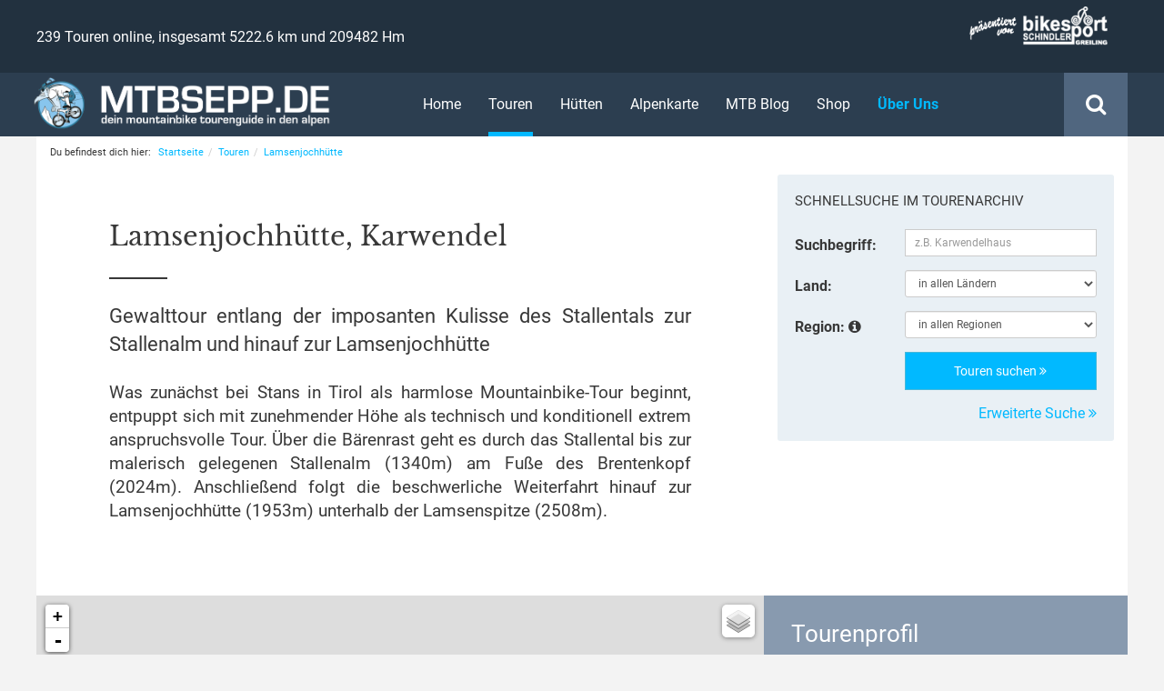

--- FILE ---
content_type: text/html; charset=UTF-8
request_url: https://www.mtbsepp.de/touren/lamsenjochhuette-stallental-baerenrast/download
body_size: 13192
content:
<!DOCTYPE html>
<html lang="de" itemscope="itemscope" itemtype="http://schema.org/WebPage">
<head>
            <script async src="https://www.googletagmanager.com/gtag/js?id=G-ZJJES10X2B"></script>
        <script>
            window.dataLayer = window.dataLayer || [];
            function gtag(){dataLayer.push(arguments);}
            gtag('js', new Date());
            gtag('config', 'G-ZJJES10X2B');
        </script>
        <meta charset="utf-8"/>
    <meta http-equiv="X-UA-Compatible" content="IE=edge">
    <meta name="viewport" content="width=device-width, initial-scale=1, maximum-scale=1, user-scalable=no">
    <meta name="referrer" content="same-origin">
        <link rel="canonical" href="https://www.mtbsepp.de/touren/lamsenjochhuette-stallental-baerenrast"/>
        <title itemprop="name">Gewalttour entlang der imposanten Kulisse des Stallentals zur Stallenalm und hinauf zur Lamsenjochhütte | mtbsepp.de</title>
<meta name="author" content="mtbsepp.de - Martin Schindler">
<meta name='page-topic' content='Mountainbike'/>
<meta name='publisher' content='mtbsepp.de - Martin Schindler'/>
<meta name='copyright' content='mtbsepp.de - Martin Schindler'/>
<meta name='language' content='German, Deutsch, de'/>
<meta name='robots' content='index,follow'/>
<meta name='googlebot' content='index,follow'/>
<meta name='revisit-after' content='7 days'/>
<meta name='content' content='public'/>
<meta name="description" content="Gewalttour entlang der imposanten Kulisse des Stallentals zur Stallenalm und hinauf zur Lamsenjochhütte"/>
<meta name="keywords" content="mountainbike tour lamsenjochhütte,mtb tour lamsenjochhütte,bike tour lamsenjochhütte,lamsenjochhuette,lamsenjoch,stallenalm,stallental,karwendel,rotwandlspitze,steinkarlspitze,hochnissl,vomp"/>
<meta itemprop="copyrightHolder" content="mtbsepp.de" />
<meta itemprop="copyrightYear" content="2026" />
<meta itemprop="isFamilyFriendly" content="True" />
<meta itemprop="image" content="/bundles/mtbfrontend/images/logos/logo_header_01.png" />

        <meta property='og:site_name' content='mtbsepp.de' />
    <meta property='fb:admins' content='100000044613027' />
    <meta property='fb:app_id' content='162185410571431' />
    <meta property='og:type' content='website' />

    <meta property='og:title' content='mtbsepp.de - Gewalttour entlang der imposanten Kulisse des Stallentals zur Stallenalm und hinauf zur Lamsenjochhütte'/>
            <meta property='og:image' content='https://www.mtbsepp.de/media/cache/thumb_350x262/uploads/tour/96/lamsenjochhuette-stallental_48.jpg'/>
        <meta property='og:description' content='Was zunächst bei Stans in Tirol als harmlose Mountainbike-Tour beginnt, entpuppt sich mit zunehmender Höhe als technisch und konditionell extrem anspruchsvolle Tour. Über die Bärenrast geht es durch das Stallental bis zur malerisch gelegenen Stallenalm (1340m) am Fuße des Brentenkopf (2024m). Anschließend folgt die beschwerliche Weiterfahrt hinauf zur Lamsenjochhütte (1953m) unterhalb der Lamsenspitze (2508m).'/>
    <meta property='og:url' content='https://www.mtbsepp.de/touren/lamsenjochhuette-stallental-baerenrast'/>
                <link rel="icon" type="image/x-icon" href="/bundles/mtbfrontend/images/favicon.ico"/>
    <link rel="shortcut icon" href="/bundles/mtbfrontend/images/favicon.ico"/>

    <meta name="apple-mobile-web-app-title" content="mtbsepp.de">
    <meta name="apple-mobile-web-app-capable" content="yes">
    <meta name="apple-mobile-web-app-status-bar-style" content="translucent black">
    <meta name="mobile-web-app-capable" content="yes">
    <link rel="apple-touch-icon-precomposed" href="/bundles/mtbfrontend/images/apple-touch-icon.png"/>
    <meta name="msapplication-navbutton-color" content="" />
    <meta name="application-name" content="mtbsepp.de" />
    <meta name="msapplication-starturl" content="https://www.mtbsepp.de/" />
    <meta name="msapplication-window" content="width=1024;height=768" />
    <meta name="msapplication-TileImage" content="/bundles/mtbfrontend/images/apple-touch-icon.png">
    <meta name="msapplication-TileColor" content="">

    <link rel="stylesheet" href="/build/frontend/main.css">

    <script type="text/javascript">
                var assetsBaseDir = "/"
    </script>

        <script async src="//pagead2.googlesyndication.com/pagead/js/adsbygoogle.js"></script>
    </head>
<body id="ctl_tour_detail" class="act_download ">


    



            <script>
            (adsbygoogle = window.adsbygoogle || []).push({
                google_ad_client: "ca-pub-8729828515870538",
                enable_page_level_ads: true
            });
        </script>
    
            <nav id="offcanvas-menu" class="visible-xs visible-sm">
                <ul    id="mobile-main-menu" class="menu_level_0"><li    class="first"><a href="/"    >
                Home            </a></li><li    class="active"><a href="/touren/"    >
                Touren            </a><ul    class="menu_level_1"><li    class="first"><a href="/touren/"    >
                Tourenarchiv            </a></li><li    class="last"><a href="/touren/suche"    >
                Touren-Suche            </a></li></ul></li><li    ><a href="/huetten"    >
                Hütten            </a></li><li    ><a href="/touren/karte"    >
                Alpenkarte            </a></li><li    ><a href="/blog/"    >
                MTB Blog            </a><ul    class="menu_level_1"><li    class="first"><a href="/blog/ausruestung-und-tests"    >
                Ausrüstung, Lektüre &amp; Tests            </a></li><li    ><a href="/blog/mountainbike-abenteuer"    >
                Mountainbike Abenteuer            </a></li><li    ><a href="/blog/mountainbike-reviere"    >
                Mountainbike Reviere            </a></li><li    ><a href="/blog/mtb-events"    >
                MTB Events            </a></li><li    ><a href="/blog/navigation-und-technik"    >
                Navigation und Technik            </a></li><li    ><a href="/blog/news"    >
                News            </a></li><li    ><a href="/blog/presseberichte"    >
                Presseberichte            </a></li><li    ><a href="/blog/tour-des-monats"    >
                Tour des Monats            </a></li><li    class="last"><a href="/blog/transalp"    >
                Transalp            </a></li></ul></li><li    ><a href="http://shop.mtbsepp.de"    target="_blank">
                Shop            </a></li><li    ><a href="/ueber-uns/"    >
                Über Uns            </a></li><li    ><a href="/newsletter/"    >
                Newsletter            </a></li><li    ><a href="/kontakt/"    >
                Kontakt            </a></li><li    class="last"><a href="/impressum"    >
                Impressum            </a></li></ul>
</nav>                <div id="header" class="navbar-fixed-top--">
    <div id="absolutetop"></div>
    <div id="mobile-menu" class="navbar-fixed-top Fixed visible-xs">
        <div class="container-fluid">
            <div class="row">
                <div class="col-xs-7">
                    <img src="/bundles/mtbfrontend/images/logos/logo_header_02@2x.png" alt="mtbsepp.de - dein mountainbike tourenguide in den alpen" title="mtbsepp.de - dein mountainbike tourenguide in den alpen" id="mobile-menu-logo" class="img-responsive"/>
                </div>
                <div class="col-xs-5">
                    <div class="searchbox">
                        <div class="searchbox-icon">
                            <i class="fa fa-search"></i>
                        </div>
                    </div>
                    <a id="offcanvas-menu-toggle" href="#offcanvas-menu">
                        <i class="fa fa-bars"></i>
                    </a>
                </div>
            </div>
        </div>

        <div class="menu-search">
            <div class="container-fluid-max">
                <div class="row">
                    <div class="col-sm-12 text-center">
                        <form name="" method="post" action="/touren/suche" id="fields">
<input type="text" id="keyword" name="keyword" placeholder="z.B. Karwendelhaus" class="searchbox-input form-control" />
<button type="submit" class="searchbox-submit" value="">
    <i class="fa fa-search"></i>
</button>
<input type="hidden" id="_token" name="_token" value="1XzxGEH_RxPxLgePJ2s53jn0vpwHlJoBxJ8Jjh_Qd6c" />
    </form>
                    </div>
                </div>
            </div>
        </div>
    </div>
    <div id="menu" class="hidden-xs">
        <div id="menu-upper" class="container-fluid">
            <div class="container-fluid-max">
                <div class="row">
                    <div class="col-sm-7 col-md-6">
                        <span class="tourArchiveData">239 Touren online, insgesamt 5222.6 km und 209482 Hm</span>
                    </div>
                    <div class="col-sm-5 col-md-6 text-right">
                        <a href="http://www.bikesport-schindler.de" target="_blank" title="Bike-Sport M. Schindler, Greiling" rel="nofollow" class="inline-block">
                            <img id="header-presented-logo" class="img-responsive hidden-xs" src="/bundles/mtbfrontend/images/logos/logo_bikesport_02@2x.png" alt="präsentiert von Bike-Sport M. Schindler" title="präsentiert von Bike-Sport M. Schindler"/>
                        </a>
                    </div>
                </div>
            </div>
        </div>
        <div id="menu-lower" class="container-fluid">
            <div class="container-fluid-max">
                <div class="row">
                    <div class="col-sm-4">
                        <a href="/" title="mtbsepp.de - zur Startseite wechseln" class="inline-block">
                            <img src="/bundles/mtbfrontend/images/logos/logo_header_02@2x.png" alt="mtbsepp.de - dein mountainbike tourenguide in den alpen" title="mtbsepp.de - dein mountainbike tourenguide in den alpen" id="header-logo" class="img-responsive"/>
                        </a>
                    </div>
                    <div class="col-sm-8">
                        <div class="searchbox">
                            <div class="searchbox-icon">
                                <i class="fa fa-search"></i>
                            </div>
                        </div>
                                    <ul    id="main-menu" class="list-inline menu_level_0"><li    class="first"><a href="/"    >
                Home            </a></li><li    class="active"><a href="/touren/"    >
                Touren            </a></li><li    ><a href="/huetten"    >
                Hütten            </a></li><li    ><a href="/touren/karte"    >
                Alpenkarte            </a></li><li    ><a href="/blog/"    >
                MTB Blog            </a></li><li    ><a href="http://shop.mtbsepp.de"    target="_blank">
                Shop            </a></li><li    class="highlight last"><a href="/ueber-uns/"    >
                Über Uns            </a></li></ul>
                    </div>
                </div>
            </div>
            <div class="menu-search">
                <div class="container-fluid-max">
                    <div class="row">
                        <div class="col-sm-12 text-center">
                            <form name="" method="post" action="/touren/suche" id="fields">
<input type="text" id="keyword" name="keyword" placeholder="z.B. Karwendelhaus" class="searchbox-input form-control" />
<button type="submit" class="searchbox-submit" value="">
    <i class="fa fa-search"></i>
</button>
<input type="hidden" id="_token" name="_token" value="1XzxGEH_RxPxLgePJ2s53jn0vpwHlJoBxJ8Jjh_Qd6c" />
    </form>
                        </div>
                    </div>
                </div>
            </div>
        </div>
    </div>
</div>                    <div id="body">
                                            <div id="body-inner" class="container-fluid-max">
                                                    <ol class="breadcrumb hidden-xs hidden-sm" itemscope itemtype="http://schema.org/BreadcrumbList">
    <li itemprop="itemListElement"
        itemscope
        itemtype="http://schema.org/ListItem">
        Du befindest dich hier: <a href="https://www.mtbsepp.de/"
                                   itemscope
                                   itemtype="http://schema.org/Thing"
                                   itemprop="item">
            <span itemprop="name">Startseite</span>
        </a>
        <meta itemprop="position" content="1"/>
    </li>

            <li itemprop="itemListElement"
            itemscope
            itemtype="http://schema.org/ListItem">
            <a href="https://www.mtbsepp.de/touren/"
               rel="nofollow"
               itemscope
               itemtype="http://schema.org/Thing"
               itemprop="item">
                <span itemprop="name">Touren</span>
            </a>
            <meta itemprop="position" content="2"/>
        </li>
            <li itemprop="itemListElement"
            itemscope
            itemtype="http://schema.org/ListItem">
            <a href="https://www.mtbsepp.de/touren/lamsenjochhuette-stallental-baerenrast"
               rel="nofollow"
               itemscope
               itemtype="http://schema.org/Thing"
               itemprop="item">
                <span itemprop="name">Lamsenjochhütte</span>
            </a>
            <meta itemprop="position" content="3"/>
        </li>
    </ol>                    
                                    <div class="row tour-header">
                            <div class="col-md-8 col-indent">
                    <div class="indent text-justify">
                        <h2 class="h1 text-left">
                            Lamsenjochhütte, Karwendel
                        </h2>
                        <div class="h1-divider"></div>
                        <h1 class="h3">
                            Gewalttour entlang der imposanten Kulisse des Stallentals zur Stallenalm und hinauf zur Lamsenjochhütte
                        </h1>
                        <h3 class="h4 text-justify">
                            Was zunächst bei Stans in Tirol als harmlose Mountainbike-Tour beginnt, entpuppt sich mit zunehmender Höhe als technisch und konditionell extrem anspruchsvolle Tour. Über die Bärenrast geht es durch das Stallental bis zur malerisch gelegenen Stallenalm (1340m) am Fuße des Brentenkopf (2024m). Anschließend folgt die beschwerliche Weiterfahrt hinauf zur Lamsenjochhütte (1953m) unterhalb der Lamsenspitze (2508m).
                        </h3>
                                                                    </div>
                </div>
                <div class="hidden-xs hidden-sm col-md-4">
                    <div id="quicksearch" class="well">
    <h3>
        Schnellsuche im Tourenarchiv
    </h3>
    <div itemscope itemtype="http://schema.org/WebSite">
        <meta itemprop="url" content="https://www.mtbsepp.de/"/>
        <form name="" method="post" action="/touren/suche" class="form-horizontal" itemprop="potentialAction" itemscope="" itemtype="http://schema.org/SearchAction">
        <meta itemprop="target" content="https://www.mtbsepp.de/touren/suche?q={keyword}"/>
        <div class="form-group">
            <label for="search_keyword" class="col-sm-4 control-label">Suchbegriff:</label>
            <div class="col-sm-8">
                <input type="text" id="keyword" name="keyword" placeholder="z.B. Karwendelhaus" class="input-sm form-control" itemprop="query-input" />
            </div>
        </div>
        <div class="form-group">
            <label class="col-sm-4 control-label" for="search_country">Land:</label>
            <div class="col-sm-8">
                <input id="updatePath" type="hidden" value="/touren/suche/ajaxRegions"/>
                <select id="country" name="country" class="input-sm form-control"><option value="0" selected="selected">in allen Ländern</option><option value="1">Deutschland (101)</option><option value="2">Österreich (91)</option><option value="3">Schweiz (9)</option><option value="5">Italien (38)</option></select>
            </div>
        </div>
        <div class="form-group">
            <label class="col-sm-4 control-label" for="search_region">Region: <i class="fa fa-info-circle" data-toggle="tooltip" data-placement="right" data-original-title="Vorauswahl durch Land möglich"></i></label>
            <div class="col-sm-8">
                <select id="region" name="region" class="input-sm form-control"><option value="0" selected="selected">in allen Regionen</option><option value="68">Albula Alpen (4)</option><option value="29">Ammergauer Alpen (3)</option><option value="3">Bayerische Voralpen (85)</option><option value="143">Bayerische Voralpen (1)</option><option value="71">Bernina Alpen (2)</option><option value="4">Chiemgauer Alpen (4)</option><option value="23">Chiemgauer Alpen (9)</option><option value="88">Dolomiten (16)</option><option value="86">Fleimstaler Alpen (7)</option><option value="22">Kaisergebirge (1)</option><option value="25">Karwendel (6)</option><option value="26">Karwendel (34)</option><option value="50">Kitzbüheler Alpen (17)</option><option value="32">Lechtaler Alpen (1)</option><option value="74">Livigno Alpen (1)</option><option value="144">Mieminger Kette (2)</option><option value="81">Nonsberggruppe (7)</option><option value="66">Ortlergruppe (2)</option><option value="83">Ötztaler Alpen (2)</option><option value="24">Rofangebirge (9)</option><option value="82">Sarntaler Alpen (2)</option><option value="58">Sesvenna Gruppe (1)</option><option value="56">Silvretta (1)</option><option value="62">Silvretta (2)</option><option value="52">Tuxer Alpen (10)</option><option value="55">Verwall (1)</option><option value="80">Vizentiner Alpen (2)</option><option value="27">Wettersteingebirge (3)</option><option value="28">Wettersteingebirge (3)</option><option value="51">Zillertaler Alpen (1)</option></select>
            </div>
        </div>
        <div class="form-group">
            <div class="col-sm-offset-4 col-sm-8">
                <button type="submit" class="btn btn-info btn-block">Touren suchen <i class="fa fa-angle-double-right"></i></button>
            </div>
        </div>
        <div class="row">
            <div class="col-sm-offset-4 col-sm-8 text-right">
                <a href="/touren/suche">Erweiterte Suche <i class="fa fa-angle-double-right"></i></a>
            </div>
        </div>
        <input type="hidden" id="_token" name="_token" value="1XzxGEH_RxPxLgePJ2s53jn0vpwHlJoBxJ8Jjh_Qd6c" />
    </form>
    </div>
</div>
                </div>
                    </div>
    
                <div class="row tour-map">
                            <div class="col-md-8 pan">
                    <div id="map_area">
                        <div id="map_canvas" data-route="/touren/lamsenjochhuette-stallental-baerenrast/mapdata"></div>
                    </div>
                </div>
                <div class="col-md-4">
                    
<div class="tour-data">
            <div class="h2 text-normal">
            Tourenprofil
        </div>
    
    <div class="row">
        <div class="col-xs-5 col-sm-6 col-md-5"><strong>Tour-ID</strong></div>
        <div class="col-xs-7 col-sm-6 col-md-7">#96</div>
    </div>
    <div class="row">
        <div class="col-xs-5 col-sm-6 col-md-5">
            <strong>Region,&nbsp;Land</strong>
        </div>
        <div class="col-xs-7 col-sm-6 col-md-7">
            <a href="/touren/suche?region=26" title="Weitere Touren in der Region 'Karwendel' finden" rel="nofollow">Karwendel</a>, <a href="/touren/suche?country=2" title="Weitere Touren in Österreich finden" rel="nofollow">AT</a> &nbsp;
            <span class="flag-icon flag-icon-at" data-toggle="tooltip" data-placement="top" data-original-title="Österreich"></span>
        </div>
    </div>
    <div class="row">
        <div class="col-xs-5 col-sm-6 col-md-5"><strong>Startort</strong></div>
        <div class="col-xs-7 col-sm-6 col-md-7">6135 Stans</div>
    </div>
    <div class="row">
        <div class="col-xs-5 col-sm-6 col-md-5"><strong>Streckenlänge</strong></div>
        <div class="col-xs-7 col-sm-6 col-md-7">
            30.1 km (hin und zurück)
        </div>
    </div>
    <div class="row">
        <div class="col-xs-5 col-sm-6 col-md-5"><strong>Anstieg</strong></div>
        <div class="col-xs-7 col-sm-6 col-md-7">1536 m</div>
    </div>
    <div class="row">
        <div class="col-xs-5 col-sm-6 col-md-5"><strong>Abstieg</strong></div>
        <div class="col-xs-7 col-sm-6 col-md-7">1536 m</div>
    </div>
    <div class="row">
        <div class="col-xs-5 col-sm-6 col-md-5"><strong>Dauer</strong></div>
        <div class="col-xs-7 col-sm-6 col-md-7">3:40 Std.</div>
    </div>
    <div class="row">
        <div class="col-xs-5 col-sm-6 col-md-5"><strong>Beschaffenheit</strong></div>
        <div class="col-xs-7 col-sm-6 col-md-7">
                            Asphalt,                            Schotter,                            Bike &amp; Hike,                            Tragen/Schieben                    </div>
    </div>
    <div class="space"></div>
    <div class="row">
        <div class="col-xs-5 col-sm-6 col-md-5">
            <strong>Panorama</strong>
        </div>
        <div class="col-xs-7 col-sm-6 col-md-7">
                                                        <ul class="rating list-unstyled">
                                                <li class="point"></li>
                                    <li class="point"></li>
                                    <li class="point"></li>
                                    <li class="point"></li>
                                            
                                                <li class="point rest"></li>
                                        <li class="info">
                <i class="fa fa-info-circle" data-toggle="tooltip" data-placement="top" data-original-title="prächtig"></i>
            </li>
        </ul>
    
                    </div>
    </div>
    <div class="row">
        <div class="col-xs-5 col-sm-6 col-md-5">
            <strong>Kondition</strong>
        </div>
        <div class="col-xs-7 col-sm-6 col-md-7">
                                                        <ul class="rating list-unstyled">
                                                <li class="point"></li>
                                    <li class="point"></li>
                                    <li class="point"></li>
                                    <li class="point"></li>
                                    <li class="point"></li>
                                            
                        <li class="info">
                <i class="fa fa-info-circle" data-toggle="tooltip" data-placement="top" data-original-title="für angehende MTB-Profis"></i>
            </li>
        </ul>
    
                    </div>
    </div>
    <div class="row">
        <div class="col-xs-5 col-sm-6 col-md-5">
            <strong>Niveau</strong>
        </div>
        <div class="col-xs-7 col-sm-6 col-md-7">
                                                        <ul class="rating list-unstyled">
                                                <li class="point"></li>
                                    <li class="point"></li>
                                    <li class="point"></li>
                                    <li class="point"></li>
                                    <li class="point"></li>
                                            
                        <li class="info">
                <i class="fa fa-info-circle" data-toggle="tooltip" data-placement="top" data-original-title="sehr anspruchsvoll"></i>
            </li>
        </ul>
    
                    </div>
    </div>
    <div class="row">
        <div class="col-xs-5 col-sm-6 col-md-5">
            <strong>Fahrtechnik</strong>
        </div>
        <div class="col-xs-7 col-sm-6 col-md-7">
                                                        <ul class="rating list-unstyled">
                                                <li class="point"></li>
                                    <li class="point"></li>
                                    <li class="point"></li>
                                    <li class="point"></li>
                                            
                                                <li class="point rest"></li>
                                        <li class="info">
                <i class="fa fa-info-circle" data-toggle="tooltip" data-placement="top" data-original-title="anspruchsvoll"></i>
            </li>
        </ul>
    
                    </div>
    </div>
    <div class="space"></div>
    <div class="row">
        <div class="col-xs-5 col-sm-6 col-md-5">
            <strong>Eigenschaften</strong>
        </div>
        <div class="col-xs-7 col-sm-6 col-md-7">
                                        <div>
                    <i class="mtb mtb-charge-station"></i> E-Bike tauglich
                </div>
                    </div>
    </div>
        <div id="rating-area" class="row" itemprop="aggregateRating" itemscope itemtype="http://schema.org/AggregateRating">
        <div class="space"></div>
        <hr>
        <div class="col-xs-5 col-sm-6 col-md-5">
            <strong>Ø-Wertung</strong>
        </div>
        <div class="col-xs-7 col-sm-6 col-md-7">
            <span class="stars"><div class="rating" title="" data-toggle="tooltip" data-placement="top">
                        <i class="fa fa-star"></i>
                    <i class="fa fa-star"></i>
                    <i class="fa fa-star"></i>
            
                        <i class="fa fa-star-o"></i>
                    <i class="fa fa-star-o"></i>
            </div></span>
            <span class="hidden" itemprop="itemReviewed">Lamsenjochhütte</span>
            <span class="hidden">
                <span itemprop="ratingValue">3</span> von <span>5</span>
                <meta itemprop="bestRating" content="5"/>
                <meta itemprop="worstRating" content="1"/>
            </span> (<span itemprop="reviewCount">2</span>&nbsp;Bewertungen)
        </div>
    </div>
                <div id="comment-area" class="row">
            <div class="space"></div>
            <div class="col-xs-5 col-sm-6 col-md-5"></div>
            <div class="col-xs-7 col-sm-6 col-md-7">
                <p>
                    Du bist diese Tour gefahren? <br/>
                    <a href="#kommentar">
                        Jetzt Bewertung abgeben!
                    </a>
                </p>
            </div>
        </div>
    </div>                </div>
                    </div>
    
                <div class="row tour-content">
                            <div class="col-md-8 col-indent">
                    <div class="indent ptn">

                            <!-- Responsive Content Banner -->
    <ins class="adsbygoogle"
         style="display:block"
         data-ad-client="ca-pub-8729828515870538"
         data-ad-slot="5659676552"
         data-ad-format="auto"></ins>
    <script>
        (adsbygoogle = window.adsbygoogle || []).push({});
    </script>
<div class="space"></div>
                                                            <div class="hidden-xs hidden-sm">
                                <div class="tour-nav-wrapper">
    <ul class="tour-nav nav nav-tabs nav-justified">
        <li role="presentation" >
            <a href="/touren/lamsenjochhuette-stallental-baerenrast">
                <i class="fa fa-fw fa-map-marker"></i> Beschreibung
            </a>
        </li>
        <li role="presentation" >
            <a href="/touren/lamsenjochhuette-stallental-baerenrast/hoehenprofil">
                <i class="fa fa-fw fa-area-chart"></i> Höhenprofil
            </a>
        </li>
        <li role="presentation" >
            <a href="/touren/lamsenjochhuette-stallental-baerenrast/fotos">
                <i class="fa fa-fw fa-picture-o"></i> Fotos&nbsp;(64)
            </a>
        </li>
        <li role="presentation" class="active">
            <a href="/touren/lamsenjochhuette-stallental-baerenrast/download">
                <i class="fa fa-fw fa-cloud-download"></i> Downloads&nbsp;&&nbsp;Drucken
            </a>
        </li>
    </ul>
</div>                            </div>
                            <div class="visible-xs visible-sm">
                                    <a id="nav"></a>
<div class="tour-nav-wrapper">
    <ul class="tour-nav nav nav-tabs nav-justified">
        <li role="presentation" >
            <a href="/touren/lamsenjochhuette-stallental-baerenrast#nav">
                <i class="fa fa-fw fa-map-marker"></i> Beschreibung
            </a>
        </li>
        <li role="presentation" >
            <a href="/touren/lamsenjochhuette-stallental-baerenrast/hoehenprofil#nav">
                <i class="fa fa-fw fa-area-chart"></i> Höhenprofil
            </a>
        </li>
        <li role="presentation" >
            <a href="/touren/lamsenjochhuette-stallental-baerenrast/fotos#nav">
                <i class="fa fa-fw fa-picture-o"></i> Fotos&nbsp;(64)
            </a>
        </li>
        <li role="presentation" class="active">
            <a href="/touren/lamsenjochhuette-stallental-baerenrast/download#nav">
                <i class="fa fa-fw fa-cloud-download"></i> Downloads&nbsp;&&nbsp;Drucken
            </a>
        </li>
    </ul>
</div>                            </div>
                        

                                                    <h3 class="mtn">GPS-Daten zum Download</h3>
    <p>
        Nachfolgend stellen wir dir die Tour als GPS-Track in diversen Formaten zum <strong>kostenlosen</strong> Download bereit.
    </p>
    <div class="row">
        <div class="col-xs-12 col-md-6">
            <div class="media">
                <div class="media-left">
                    <img alt="image" class="media-object" src="/bundles/mtbfrontend/images/icons/files/file_gpx.png">
                </div>
                <div class="media-body">
                    <strong>Mountainbike-Tour: Lamsenjochhütte</strong>
                    <br/>
                    Distanz: 30.1 km
                    <br/>
                    Format: GPX
                    <br/>
                    <i class="fa fa-angle-right"></i> <a href="/touren/lamsenjochhuette-stallental-baerenrast/download/force/gpx" rel="nofollow">herunterladen</a>
                    <div class="doublespace"></div>
                </div>
            </div>
        </div>
        <div class="col-xs-12 col-md-6">
            <div class="media">
                <div class="media-left">
                    <img alt="image" class="media-object" src="/bundles/mtbfrontend/images/icons/files/file_kml.png">
                </div>
                <div class="media-body">
                    <strong>Mountainbike-Tour: Lamsenjochhütte</strong>
                    <br/>
                    Distanz: 30.1 km
                    <br/>
                    Format: KML
                    <br/>
                    <i class="fa fa-angle-right"></i> <a href="/touren/lamsenjochhuette-stallental-baerenrast/download/force/kml" rel="nofollow">herunterladen</a>
                    <div class="doublespace"></div>
                </div>
            </div>
        </div>
        <div class="col-xs-12 col-md-6">
            <div class="media">
                <div class="media-left">
                    <img alt="image" class="media-object" src="/bundles/mtbfrontend/images/icons/files/file_tcx.png">
                </div>
                <div class="media-body">
                    <strong>Mountainbike-Tour: Lamsenjochhütte</strong>
                    <br/>
                    Distanz: 30.1 km
                    <br/>
                    Format: TCX
                    <br/>
                    <i class="fa fa-angle-right"></i> <a href="/touren/lamsenjochhuette-stallental-baerenrast/download/force/tcx" rel="nofollow">herunterladen</a>
                    <div class="doublespace"></div>
                </div>
            </div>
        </div>
        <div class="col-xs-12 col-md-6">
            <div class="media">
                <div class="media-left">
                    <img alt="image" class="media-object" src="/bundles/mtbfrontend/images/icons/files/file_tk.png">
                </div>
                <div class="media-body">
                    <strong>Mountainbike-Tour: Lamsenjochhütte</strong>
                    <br/>
                    Distanz: 30.1 km
                    <br/>
                    Format: Kompass (DAV) TK
                    <br/>
                    <i class="fa fa-angle-right"></i> <a href="/touren/lamsenjochhuette-stallental-baerenrast/download/force/tk" rel="nofollow">herunterladen</a>
                    <div class="doublespace"></div>
                </div>
            </div>
        </div>
        <div class="col-xs-12 col-md-6">
            <div class="media">
                <div class="media-left">
                    <img alt="image" class="media-object" src="/bundles/mtbfrontend/images/icons/files/file_ovl.png">
                </div>
                <div class="media-body">
                    <strong>Mountainbike-Tour: Lamsenjochhütte</strong>
                    <br/>
                    Distanz: 30.1 km
                    <br/>
                    Format: OVL (ASCII)
                    <br/>
                    <i class="fa fa-angle-right"></i> <a href="/touren/lamsenjochhuette-stallental-baerenrast/download/force/ovl" rel="nofollow">herunterladen</a>
                    <div class="doublespace"></div>
                </div>
            </div>
        </div>
    </div>
    <div class="space"></div>
    <h3>
        Mountainbike-Tour drucken
    </h3>
    <p>
        Die wichtigsten Informationen zu dieser Route in einer kompakten PDF - jetzt <strong>kostenlos</strong> herunterladen, ausdrucken und die nächste Mountainbike-Tour kann beginnen!
    </p>
    <div class="row">
        <div class="col-xs-12 col-md-6">
            <div class="media">
                <div class="media-left">
                    <img alt="image" class="media-object" src="/bundles/mtbfrontend/images/icons/files/file_pdf.png">
                </div>
                <div class="media-body">
                    <strong>Mountainbike-Tour: Lamsenjochhütte</strong>
                    <br/>
                    Distanz: 30.1 km
                    <br/>
                    <i class="fa fa-angle-right"></i> <a href="/touren/lamsenjochhuette-stallental-baerenrast/print/pdf" rel="nofollow" target="_blank">PDF-Datei herunterladen</a>
                    <div class="doublespace"></div>
                </div>
            </div>
        </div>
    </div>

                                                                            <div class="tour-author">
                                <div class="doublespace"></div>
                                <div class="doublespace"></div>
                                                                    <strong>Autor: </strong>
                                    <a href="/impressum">
                                        Martin Schindler
                                    </a>
                                    <div class="space"></div>
                                    <div class="panel panel-danger">
                                        <div class="panel-body">
                                            <strong>Hinweis:</strong> Die Nutzung dieser Daten ist ausschließlich für den privaten Gebrauch gestattet und erfolgt stets auf eigene Gefahr. Eine Weitergabe an Dritte oder die Veröffentlichung der Daten ist nicht gestattet.
                                        </div>
                                    </div>
                                                            </div>
                        
                                                    <div class="well text-center">
    <h6 style="font-weight: bold;">
        Dir gefällt diese Mountainbike-Tour?
    </h6>
    <p>
        Dann klicke bitte auf unsere Kaffeekasse und spendiere uns Kaffee & Kuchen!
        <br>
        Wir bedanken uns recht Herzlich! <i class="fa fa-heart" style="color: #e41111;"></i>
    </p>
    <a href="https://www.paypal.com/cgi-bin/webscr?cmd=_s-xclick&hosted_button_id=TBS6HHPWHP7QQ&source=url"
       title="Spendiere uns Kaffee & Kuchen"
       target="_blank">
        <img src="/bundles/mtbfrontend/images/icons/paypal_donate.png" class="center-block">
    </a>

    <h6 style="font-weight: bold; margin-top: 30px;">
        Diese Seite mit deinen Freunden teilen!
    </h6>
    <div class="shariff" data-backend-url="/shariff/get" data-services="[&quot;facebook&quot;,&quot;twitter&quot;]" data-lang="de"></div></div>                        
                                                                            <a name="kommentare"></a>
                            
<hr class="divider fat">


<div class="comment-headline row">
    <div class="col-xs-6">
        <h4>2 Kommentare</h4>
    </div>
    <div class="col-sm-6 text-right hidden-xs">
        <a href="#kommentar" class="new-comment-button">
            <span class="text">
                Neuer Kommentar
            </span>
            <i class="fa fa-pencil-square pull-right"></i>
        </a>
    </div>
</div>

<div class="comment-list">
                                                                                    <div class="comment comment-depth-0 ">
                    <div class="title">
                        <img src="https://secure.gravatar.com/avatar/2ce20a6e82addf6ddbd650238f0ace80?s=48&amp;r=g&amp;d=mm" alt="Hannes" class="user-avatar img-circle">
                        <div class="user-data">
                            <div><span class="username">Hannes</span></div>
                            <div class="created"><i class="fa fa-clock-o"></i> 4 years ago</div>
                        </div>
                                                    <div class="user-rating pull-right" data-toggle="tooltip" data-placement="top" data-original-title="<b>Tour-Bewertung:</b><br>nicht zu empfehlen">
                                <i class="fa fa-star"></i> 1
                            </div>
                                            </div>
                    <div class="text">
                                                wäre sicher eine schöne Tour, wenn da das Fahverbot nicht wäre.Bis zur Bärenrast ist alles ok (normale Autostraße), danach kommt das Fahrverbot. Wir sind weiter oben aufgehalten worden, und höflich, aber bestimmt belehrt worden. Das wars dann mit der Tour.
Leider gibt es im www immer wieder Beschreibungen von gesperrten Touren. Hab sogar auf der Hütte nachgefragt, dort hat man mir einen Tag zuvor gesagt, dass ich fahren darf.
Leider ist selbst in Tirol das MTB nicht überall gern gesehen.
                    </div>
                                                        </div>
                                                                                    <div class="comment comment-depth-0 ">
                    <div class="title">
                        <img src="https://secure.gravatar.com/avatar/14ff318e4a7bb32914b4aadc1c0fa978?s=48&amp;r=g&amp;d=mm" alt="Manfred G." class="user-avatar img-circle">
                        <div class="user-data">
                            <div><span class="username">Manfred G.</span><span class="city"> aus Tirol</span></div>
                            <div class="created"><i class="fa fa-clock-o"></i> 7 years ago</div>
                        </div>
                                                    <div class="user-rating pull-right" data-toggle="tooltip" data-placement="top" data-original-title="<b>Tour-Bewertung:</b><br>sehr empfehlenswert">
                                <i class="fa fa-star"></i> 5
                            </div>
                                            </div>
                    <div class="text">
                                                mit Trek E-Bike gefahren

Hinweise
die Tour kann man auch weiter oben starten (z.B. ab Parkplatz Bärenrast) , traumhafte Kulisse, Stallenalm ist geschlossen, gutes MTB erforderlich da weiter oben sehr steil und grobschotterig, die Tour ist nichts für Sonntagsfahrer, hatte Mühe mein Vorderrad am Boden zu Halten (bei Stillstand müßte man weiter oben schieben, sportliche Fahrer mit gute Bikes kommen aber gut hinauf und hinunter) auf jeden Fall eine sportliche Herausforderung ob man es ohne schieben schafft (aber keine gefährlichen Abhänge)
                    </div>
                                                        </div>
                        
    </div>

<a name="kommentar"></a>
<div class="doublespace"></div>

<div class="comment-forms">
    <ul class="nav nav-tabs" id="myTabs" role="tablist">
        <li role="presentation" class="active">
            <a href="#comment" id="comment-tab" role="tab" data-toggle="tab" aria-controls="comment" aria-expanded="true">
                <i class="fa fa-comment-o fa-fw"></i> Kommentar
            </a>
        </li>
        <li role="presentation" class="">
            <a href="#condition" role="tab" id="condition-tab" data-toggle="tab" aria-controls="condition" aria-expanded="false">
                <i class="fa fa-commenting-o fa-fw"></i> Aktuelle Meldung
            </a>
        </li>
    </ul>
    <div class="tab-content" id="myTabContent">
        <div class="tab-pane active in" role="tabpanel" id="comment" aria-labelledby="comment-tab">
            <div class="comment-form">
                <h4>
                    Hinterlasse einen Kommentar zu dieser Tour
                </h4>
                <p>
                    Teile der Community mit wie dir die Tour gefallen hat, hinterlasse Tipps oder Anregungen. Aktuelle Infos zu den Verhältnissen kannst du unter "Aktuelle Meldung" eingeben.
                </p>
                <div class="space"></div>
                <div class="inner">
                    <div class="form-error"></div>
                    <form name="comment" method="post" action="/touren/lamsenjochhuette-stallental-baerenrast" novalidate="novalidate">
                    <div class="form-fields">
                        <input type="hidden" id="comment_tour" name="comment[tour]" value="96" />
<div class="row">
    <div class="col-xs-12 col-sm-6">
        <div class="form-group"><label for="comment_username" class="required">Name: <span class="asterisk">*</span></label><input type="text" id="comment_username" name="comment[username]" required="required" placeholder="Wie heißt du?" class="form-control" />            </div>
    </div>
    <div class="col-xs-12 col-sm-6">
        <div class="form-group"><label for="comment_city">Wohnort: </label><input type="text" id="comment_city" name="comment[city]" placeholder="Woher kommst du?" class="form-control" />            </div>
    </div>
</div>
<div class="form-group"><label for="comment_email" class="required">E-Mail: <span class="asterisk">*</span></label><input type="email" id="comment_email" name="comment[email]" required="required" placeholder="Wie lautet deine E-Mail Adresse?" class="form-control" />            </div>
<div class="form-group"><label class="required" for="comment_rating">Bewertung: <span class="asterisk">*</span></label><select id="comment_rating" name="comment[rating]" class="form-control"><option value="5">sehr empfehlenswert (5 Sterne)</option><option value="4">empfehlenswert (4 Sterne)</option><option value="3">zufriedenstellend (3 Sterne)</option><option value="2">bedingt empfehlenswert (2 Sterne)</option><option value="1">nicht zu empfehlen (1 Stern)</option></select></div>
<div class="form-group"><label for="comment_comment" class="required">Kommentar: <span class="asterisk">*</span></label><textarea id="comment_comment" name="comment[comment]" required="required" class="summernote form-control" placeholder="Dein Kommentar zu dieser Tour..."></textarea>                        </div>
<div class="row">
    <div class="col-xs-12">
        Mit dem Absenden des Formulars erklärst Du dich damit einverstanden, dass Deine Daten zur Verifizierung deines Kommentars verwendet werden (Weitere Informationen und Widerrufshinweise findest Du in der <a href="/datenschutz" target="_blank" rel="nofollow">Datenschutzerklärung</a>).
        <div class="form-group"><div class="checkbox">                                                            <label class="required"><input type="checkbox" id="comment_privacy_check" name="comment[privacy_check]" required="required" value="1" /> Ich habe die Datenschutzbestimmungen zur Kenntnis genommen</label>
    </div></div>
    </div>
</div>
<div id="comment"><input type="hidden" id="comment_parent" name="comment[parent]" /><input type="hidden" id="comment__token" name="comment[_token]" value="cSsiSWxX0uWm7QBsD4e_22djRqbMM-fkyWyadH2yeKk" />
    </div>
                    </div>
                    <button id="submit-comment" type="submit" class="btn btn-info btn-md btn-block-xs pull-right">Absenden</button>
                    
    </form>
                    <div class="clearfix"></div>
                    <div class="space"></div>
                    <em class="small">
                        Deine E-Mail Adresse wird selbstverständlich nicht veröffentlicht. Alle mit * gekennzeichneten Felder sind Pflichtfelder und müssen ordnungsgemäß angegeben werden.
                    </em>
                </div>
            </div>
        </div>
        <div class="tab-pane" role="tabpanel" id="condition" aria-labelledby="condition-tab">
            <div class="comment-form">
                <h4>
                    Hinterlasse eine aktuelle Meldung zu dieser Tour
                </h4>
                <p>
                    Informiere andere User über aktuelle Wegverhältnisse, Sperrungen oder witterungsbedingte Zustände. Diese werden als Warnhinweise gesondert dargestellt!
                </p>
                <div class="space"></div>
                <div class="inner">
                    <div class="form-error"></div>
                    <form name="condition" method="post" action="/touren/lamsenjochhuette-stallental-baerenrast" novalidate="novalidate">
                    <div class="form-fields">
                        <input type="hidden" id="condition_tour" name="condition[tour]" value="96" />
<div class="row">
    <div class="col-xs-12 col-sm-6">
        <div class="form-group"><label for="condition_username" class="required">Name: <span class="asterisk">*</span></label><input type="text" id="condition_username" name="condition[username]" required="required" placeholder="Wie heißt du?" class="form-control" />            </div>
    </div>
    <div class="col-xs-12 col-sm-6">
        <div class="form-group"><label for="condition_city">Wohnort: </label><input type="text" id="condition_city" name="condition[city]" placeholder="Woher kommst du?" class="form-control" />            </div>
    </div>
</div>
<div class="row">
    <div class="col-xs-12">
        <div class="form-group"><label for="condition_email" class="required">E-Mail: <span class="asterisk">*</span></label><input type="email" id="condition_email" name="condition[email]" required="required" placeholder="Wie lautet deine E-Mail Adresse?" class="form-control" />            </div>
    </div>
</div>
<div class="row">
    <div class="col-xs-6">
        <div class="form-group"><label for="condition_validFrom">Gültig ab: </label><input type="text" id="condition_validFrom" name="condition[validFrom]" data-provide="datepicker" data-date-language="de-DE" data-date-format="dd.mm.yyyy" data-date-today-highlight="data-date-today-highlight" class="form-control" value="24.01.2026" />                                                </div>
    </div>
    <div class="col-xs-6">
        <div class="form-group"><label for="condition_validTo">Gültig bis: </label><input type="text" id="condition_validTo" name="condition[validTo]" placeholder="optional" data-provide="datepicker" data-date-language="de-DE" data-date-format="dd.mm.yyyy" data-date-today-highlight="data-date-today-highlight" data-date-start-date="25.01.2026" class="form-control" />                                                                        </div>
    </div>
</div>
<div class="form-group"><label for="condition_comment" class="required">Aktuelle Bedingungen: <span class="asterisk">*</span></label><textarea id="condition_comment" name="condition[comment]" required="required" class="summernote form-control" placeholder="Informiere andere User über aktuelle Wegverhältnisse, Sperrungen, witterungsbedingte Zustände oder ähnliches..."></textarea>                        </div>
<div class="row">
    <div class="col-xs-12">
        Mit dem Absenden des Formulars erklärst Du dich damit einverstanden, dass Deine Daten zur Verifizierung deiner Meldung verwendet werden (Weitere Informationen und Widerrufshinweise findest Du in der <a href="/datenschutz" target="_blank" rel="nofollow">Datenschutzerklärung</a>).
        <div class="form-group"><div class="checkbox">                                                            <label class="required"><input type="checkbox" id="condition_privacy_check" name="condition[privacy_check]" required="required" value="1" /> Ich habe die Datenschutzbestimmungen zur Kenntnis genommen</label>
    </div></div>
    </div>
</div>
<div id="condition"><input type="hidden" id="condition__token" name="condition[_token]" value="fI7ubGb-O-TXFqc8OCdBawlNevnTHYxP0Ahvlsz1l9M" />
    </div>
                    </div>
                    <button id="submit-condition" type="submit" class="btn btn-info btn-md btn-block-xs pull-right">Absenden</button>
                    
    </form>
                    <div class="clearfix"></div>
                    <div class="space"></div>
                    <em class="small">
                        Deine E-Mail Adresse wird selbstverständlich nicht veröffentlicht. Alle mit * gekennzeichneten Felder sind Pflichtfelder und müssen ordnungsgemäß angegeben werden.
                    </em>
                </div>
            </div>
        </div>
    </div>
</div>
<div class="doublespace"></div>                        
                            <!-- Responsive Footer Banner -->
    <ins class="adsbygoogle"
         style="display:block"
         data-ad-client="ca-pub-8729828515870538"
         data-ad-slot="4357644159"
         data-ad-format="auto"></ins>
    <script>
        (adsbygoogle = window.adsbygoogle || []).push({});
    </script>
<div class="space"></div>                    </div>
                </div>
                                        <div class="col-md-4">
                    <div class="hidden-xs hidden-sm">
                            <div class="panel panel-default">
        <div class="panel-body">
            <h4 class="panel-title">
                Wetterprognose
            </h4>
                        <div class="media">
                <div class="media-left media-middle">
                    <img src="/bundles/mtbfrontend/images/icons/weather/04d.gif" alt="Bedeckt" class="media-object"/>
                </div>
                <div class="media-body">
                    <strong>
                        Heute in Stans
                    </strong>

                    <p>
                        Bedeckt, -9&deg; / 0&deg;C
                    </p>
                </div>
            </div>
        </div>
        <div class="panel-footer">
            <div class="row">
                                                                                                <div class="col-xs-3 text-center" data-toggle="tooltip" data-placement="bottom" data-original-title="Schnee">
                            <small>
                                <strong>Sonntag</strong>
                            </small>
                            <img src="/bundles/mtbfrontend/images/icons/weather/13d.gif" alt="Schnee"/>

                            <small>-8&deg;&nbsp;/&nbsp;4&deg;</small>
                        </div>
                                                                                <div class="col-xs-3 text-center" data-toggle="tooltip" data-placement="bottom" data-original-title="Überwiegend bewölkt">
                            <small>
                                <strong>Montag</strong>
                            </small>
                            <img src="/bundles/mtbfrontend/images/icons/weather/04d.gif" alt="Überwiegend bewölkt"/>

                            <small>-4&deg;&nbsp;/&nbsp;2&deg;</small>
                        </div>
                                                                                <div class="col-xs-3 text-center" data-toggle="tooltip" data-placement="bottom" data-original-title="Klarer Himmel">
                            <small>
                                <strong>Dienstag</strong>
                            </small>
                            <img src="/bundles/mtbfrontend/images/icons/weather/01d.gif" alt="Klarer Himmel"/>

                            <small>-3&deg;&nbsp;/&nbsp;5&deg;</small>
                        </div>
                                                                                <div class="col-xs-3 text-center" data-toggle="tooltip" data-placement="bottom" data-original-title="Mäßiger Schnee">
                            <small>
                                <strong>Mittwoch</strong>
                            </small>
                            <img src="/bundles/mtbfrontend/images/icons/weather/13d.gif" alt="Mäßiger Schnee"/>

                            <small>-1&deg;&nbsp;/&nbsp;4&deg;</small>
                        </div>
                                                </div>
        </div>
    </div>
                    </div>

                    <div class="adwell text-center">
                                                    
    
    <a href="https://griesbraeu.de/" target="_blank" title="Griesbräu zu Murnau">
        <video playsinline
               preload="metadata"
               loop
               autoplay
               muted
               style="width: 100%;">
            <source src="/bundles/mtbfrontend/video/advertising/griesbrau-mtbsepp.mp4" type="video/mp4">
        </video>
    </a>
</div>
<div class="space"></div>                        <div id="toursNearBy">
        <h4 class="mtn">Weitere Touren in der Umgebung</h4>

        <div class="row">
                            <div class="col-xs-6 col-sm-3 col-md-6 col-lg-6">
                    <a href="/touren/stanser-joch-schwaz-stans" class="thumbnail" data-toggle="tooltip" data-placement="top" data-original-title="Atemberaubende Montainbike-Tour von Stans in Tirol auf das Stanser Joch im Karwendelgebirge">
                                                    <span class="difficulty">
            <span class="label label-hard">schwer</span>
    </span>
                                                <div class="overlay"></div>
                        <img src="https://www.mtbsepp.de/media/cache/thumb_420x315/uploads/tour/83/stanser-joch_32.jpg" alt="Stanser Joch">
                        <div class="caption">
                            <p>Stanser Joch</p>
                            <p>24.9 km, 1452 hm</p>
                        </div>
                    </a>
                </div>
                                            <div class="col-xs-6 col-sm-3 col-md-6 col-lg-6">
                    <a href="/touren/proxenalm-zintberg-buch-jenbach" class="thumbnail" data-toggle="tooltip" data-placement="top" data-original-title="Von Buch in Tirol über Gallzein und Koglmoos zur Proxen Alm unterhalb von Gratzenkopf und Kellerjoch">
                                                    <span class="difficulty">
            <span class="label label-medium">mittel</span>
    </span>
                                                <div class="overlay"></div>
                        <img src="https://www.mtbsepp.de/media/cache/thumb_420x315/uploads/tour/112/proxnalm-gratzenkopf_19.jpg" alt="Proxenalm">
                        <div class="caption">
                            <p>Proxenalm</p>
                            <p>21.1 km, 1143 hm</p>
                        </div>
                    </a>
                </div>
                                    <div class="clearfix hidden-sm"></div>
                                            <div class="col-xs-6 col-sm-3 col-md-6 col-lg-6">
                    <a href="/touren/proxenalm-zintberg-schwaz-gallzein" class="thumbnail" data-toggle="tooltip" data-placement="top" data-original-title="Von Schwaz auf den Zintberg zur Proxenalm und über das Alpengasthaus Kogelmoos und Gallzein zurück">
                                                    <span class="difficulty">
            <span class="label label-medium">mittel</span>
    </span>
                                                <div class="overlay"></div>
                        <img src="https://www.mtbsepp.de/media/cache/thumb_420x315/uploads/tour/87/proxenalm_kellerjoch_gallzein_18.jpg" alt="Proxenalm">
                        <div class="caption">
                            <p>Proxenalm</p>
                            <p>22.2 km, 1210 hm</p>
                        </div>
                    </a>
                </div>
                                            <div class="col-xs-6 col-sm-3 col-md-6 col-lg-6">
                    <a href="/touren/hecherhaus-kellerjoch-schwaz" class="thumbnail" data-toggle="tooltip" data-placement="top" data-original-title="MTB-Tour von Schwaz im Inntal hoch hinauf zum bewirteten Hecherhaus am Fuße von Arbeserkogel und Kellerjoch">
                                                    <span class="difficulty">
            <span class="label label-hard">schwer</span>
    </span>
                                                <div class="overlay"></div>
                        <img src="https://www.mtbsepp.de/media/cache/thumb_420x315/uploads/tour/210/hecherhaus-kellerjoch-schwaz_33.jpg" alt="Hecherhaus">
                        <div class="caption">
                            <p>Hecherhaus</p>
                            <p>20.8 km, 1340 hm</p>
                        </div>
                    </a>
                </div>
                                    <div class="clearfix hidden-sm"></div>
                                    </div>
    </div>
    <br>

                    <div class="adwell">
            <!-- Responsive Rectangle Banner -->
        <ins class="adsbygoogle"
             style="display:block"
             data-ad-client="ca-pub-8729828515870538"
             data-ad-slot="2880910956"
             data-ad-format="auto"></ins>
        <script>
            (adsbygoogle = window.adsbygoogle || []).push({});
        </script>
    </div>                        <div id="latestComments" class="panel panel-default hidden-xs hidden-sm">
        <div class="panel-heading">
            Neue Tour-Kommentare von Bikern
        </div>
                    <div class="media">
                <div class="media-body">
                    <div class="headline small">
                        Tour #114 - <a class="media-heading" href="/touren/pleisenhuette-pleisenspitz-scharnitz" title="Mountainbike Tour für Geübte von Scharnitz hinauf zur Pleisenhütte unterhalb der Pleisenspitze">Pleisenhütte</a>
                    </div>

                    <div class="comment small">
                        Haben mich bei der Abfahrt erwischt und durfte Strafe zahlen. Essen war auch schlecht. <a href="/touren/pleisenhuette-pleisenspitz-scharnitz" title="Mountainbike Tour für Geübte von Scharnitz hinauf zur Pleisenhütte unterhalb der Pleisenspitze">weiterlesen</a>
                    </div>
                </div>
                <div class="media-right">
                    <a href="/touren/pleisenhuette-pleisenspitz-scharnitz" title="Mountainbike Tour für Geübte von Scharnitz hinauf zur Pleisenhütte unterhalb der Pleisenspitze">
                        <img class="media-object" src="https://www.mtbsepp.de/media/cache/thumb_60x60/uploads/tour/114/pleisenhuette-scharnitz_40.jpg" alt="Mountainbike Tour für Geübte von Scharnitz hinauf zur Pleisenhütte unterhalb der Pleisenspitze">
                    </a>
                </div>
                <div class="media-footer small">
                    hans am 02.11.2025
                                            <div class="user-rating pull-right">
                            <i class="fa fa-star"></i> 1
                        </div>
                                    </div>
            </div>
                    <div class="media">
                <div class="media-body">
                    <div class="headline small">
                        Tour #23 - <a class="media-heading" href="/touren/plumsjochhuette-hinterriss" title="Vom Rißbachtal bei Hinterriß über die Plumsalm zur Plumsjochhütte unterhalb des Plumssattels">Plumsjochhütte</a>
                    </div>

                    <div class="comment small">
                        Tolle Tour, bin noch nicht soviel berggeradelt dieses Jahr. War perfekt mit meinem Biobike. Unbedingt wieder.
Die Hütte lohnt auch mit gutem Essen und nettem Service <a href="/touren/plumsjochhuette-hinterriss" title="Vom Rißbachtal bei Hinterriß über die Plumsalm zur Plumsjochhütte unterhalb des Plumssattels">weiterlesen</a>
                    </div>
                </div>
                <div class="media-right">
                    <a href="/touren/plumsjochhuette-hinterriss" title="Vom Rißbachtal bei Hinterriß über die Plumsalm zur Plumsjochhütte unterhalb des Plumssattels">
                        <img class="media-object" src="https://www.mtbsepp.de/media/cache/thumb_60x60/uploads/tour/23/plumsjochhuette_14.jpg" alt="Vom Rißbachtal bei Hinterriß über die Plumsalm zur Plumsjochhütte unterhalb des Plumssattels">
                    </a>
                </div>
                <div class="media-footer small">
                    Agnes am 26.08.2025
                                            <div class="user-rating pull-right">
                            <i class="fa fa-star"></i> 5
                        </div>
                                    </div>
            </div>
                    <div class="media">
                <div class="media-body">
                    <div class="headline small">
                        Tour #51 - <a class="media-heading" href="/touren/fischbachalm-soiernweg-vorderriss" title="Über den Soiernweg hinauf zur Fischbachalm und durch das markante Isartal zurück nach Vorderriß">Fischbachalm</a>
                    </div>

                    <div class="comment small">
                        Die Stelle, wo der Weg abgerutscht ist, sollte nicht unterschätzt werden. Es geht zwar "nur" ein paar Meter runter in einen Bachgraben, aber ein Absegeln braucht ja trotzdem keiner. Stand August 2025 ist der ehemalige Weg jetzt nur noch steiler Brösel, auf dem man mit Radschuhen keinerlei Halt mehr hat. Schieben ist nicht. Man kommt nur noch halbwegs sicher rüber, wenn man ins Steilgras oberhalb ausweicht. Muss jeder selbst beurteilen, ob er da mit Klickies und Bike genügend Trittsicherheit hat. Ich würde es nicht machen - fand es zu Fuß und mit Bergschuhen schon nicht ohne. <a href="/touren/fischbachalm-soiernweg-vorderriss" title="Über den Soiernweg hinauf zur Fischbachalm und durch das markante Isartal zurück nach Vorderriß">weiterlesen</a>
                    </div>
                </div>
                <div class="media-right">
                    <a href="/touren/fischbachalm-soiernweg-vorderriss" title="Über den Soiernweg hinauf zur Fischbachalm und durch das markante Isartal zurück nach Vorderriß">
                        <img class="media-object" src="https://www.mtbsepp.de/media/cache/thumb_60x60/uploads/tour/51/fischbachalm_35.jpg" alt="Über den Soiernweg hinauf zur Fischbachalm und durch das markante Isartal zurück nach Vorderriß">
                    </a>
                </div>
                <div class="media-footer small">
                    Sama am 10.08.2025
                                            <div class="user-rating pull-right">
                            <i class="fa fa-star"></i> 3
                        </div>
                                    </div>
            </div>
            </div>

                </div>
                    </div>
    
                        </div>
                                    <footer>
    <div class="footer-above">
        <div class="backtotopholder">
            <a href="#absolutetop" class="scrollToTop">
                <div class="txt">Nach oben</div>
                <span class="backtotop"><i class="fa fa-angle-up"></i></span>
            </a>
        </div>
        
    </div>
    <div class="footer-below container-fluid-max">
        <div class="row">
            <div class="col-xs-12 col-sm-6 col-md-5 col-lg-4">
                <div class="row">
                    <div class="col-xs-12">
                        <img src="/bundles/mtbfrontend/images/logos/logo_header_02@2x.png" alt="mtbsepp.de - dein mountainbike tourenguide in den alpen" id="mobile-menu-logo" class="img-responsive"/>
                        <hr>
                    </div>
                </div>
                <div class="row">
                    <div class="col-xs-12">
                        <div class="space"></div>
                        <h4>mtbsepp.de Touren-Newsletter</h4>
                        <form name="newsletter_header" method="post" action="/newsletter/" class="form-inline" novalidate="novalidate">
    <div id="newsletter-footer">
        <div class="input-group">
            <input type="email" id="newsletter_header_email" name="newsletter_header[email]" required="required" placeholder="Deine E-Mail Adresse" class="pull-left form-control" />
            <span class="input-group-btn">
            <button type="submit" class="btn btn-info">Zur Anmeldung</button>
        </span>
        </div>
    </div>
<input type="hidden" id="newsletter_header__token" name="newsletter_header[_token]" value="DhzHdiRXlnCaXrqiAxLyw8_m_A51-Xf1BJQnzHVx598" />
    </form>
                    </div>
                </div>
                <div class="row">
                    <div class="col-xs-12">
                        <div class="doublespace"></div>
                        <h4>Unsere Partner</h4>
                        <div class="row partner">
                            <div class="col-xs-5">
                                <a href="http://www.bikesport-schindler.de" title="bikesport-schindler.de" rel="nofollow" target="_blank">
                                    <img src="/bundles/mtbfrontend/images/logos/logo_bikesport_03@2x.png" alt="bikesport-schindler.de" title="bikesport-schindler.de" class="img-responsive"/>
                                </a>
                            </div>
                            <div class="col-xs-7">
                                <div class="row">
                                    <div class="col-xs-12">
                                        <div class="space"></div>
                                        <a href="http://www.hoehenrausch.de" title="hoehenrausch.de" rel="nofollow" target="_blank">
                                            <img src="/bundles/mtbfrontend/images/logos/logo_hoehenrausch_02.png" alt="hoehenrausch.de" title="hoehenrausch.de" class="img-responsive hoehenrausch-logo pull-right"/>
                                        </a>
                                    </div>
                                </div>
                            </div>
                        </div>
                        <div class="doublespace"></div>
                    </div>
                </div>
            </div>
            <div class="col-xs-12 col-sm-6 col-md-6 col-md-offset-1 col-lg-7 col-lg-offset-1">
                <div class="row">
                    <div class="col-xs-12">
                        <h4>Navigation</h4>
                    </div>
                </div>
                <div class="row">
                    <div class="col-xs-12 col-sm-6">
                        <ul class="menu list-unstyled">
                            <li><a href="/touren/" title="mtbsepp.de Tourenarchiv">Touren</a></li>
                            <li><a href="/touren/" title="mtbsepp.de Almen- und Hüttenarchiv">Hütten</a></li>
                            <li><a href="/huetten" title="mtbsepp.de Alpenkarte">Alpenkarte</a></li>
                            <li><a href="/blog/" title="mtbsepp.de Blog">Blog</a></li>
                            <li><a href="/newsletter/" title="mtbsepp.de Newsletter">Newsletter</a></li>
                            <li><a href="/blog/presseberichte" title="mtbsepp.de in der Presse">Presse</a></li>
                        </ul>
                    </div>
                    <div class="col-xs-12 col-sm-6">
                        <ul class="menu list-unstyled">
                            <li><a href="/datenschutz" rel="nofollow">Datenschutz</a></li>
                            <li><span data-action="cookie-consent-open">Cookie-Einstellungen</span></li>
                            <li><a href="/nutzungsbedingungen" title="Nutzungsbedingunge">Nutzungsbedingungen</a></li>
                            <li><a href="/haftungsausschluss" title="Haftungsausschluss">Haftungsausschluss</a></li>
                            <li><a href="http://shop.mtbsepp.de" title="Shop" target="_blank">Shop</a></li>
                            <li><a href="/impressum" title="Impressum">Impressum</a></li>
                            <li><a href="/kontakt/" title="mtbsepp.de Kontaktformular">Kontakt</a></li>
                        </ul>
                    </div>
                </div>
                <div class="row">
                    <div class="col-xs-12">
                        <div class="space"></div>
                        <h4>Folge uns</h4>
                        <ul class="list-inline social">
                            <li>
                                <a href="https://www.facebook.com/mtbsepp.de" target="_blank" title="mtbsepp.de bei Facebook"><i class="fa fa-facebook-square fa-2x"></i></a>
                            </li>
                            <li>
                                <a href="http://www.twitter.com/mtbsepp_de" target="_blank" title="mtbsepp.de bei Twitter"><i class="fa fa-twitter-square fa-2x"></i></a>
                            </li>
                            <li>
                                <a href="https://instagram.com/explore/tags/mtbsepp/" target="_blank" title="mtbsepp.de bei Instagram"><i class="fa fa-instagram fa-2x"></i></a>
                            </li>
                        </ul>
                    </div>
                </div>
            </div>
        </div>
    </div>
    <div class="footer-end">
        <div class="container-fluid-max">
            <div class="row">
                <div class="col-xs-12 footline">
                    <a href="/">mtbsepp.de</a> &copy; 2011 - 2026. Alle Rechte vorbehalten.
                </div>
            </div>
        </div>
    </div>
</footer>                                    </div>
        <script id="cookieconsent-template" type="text/template">
    <div class="cookieconsent-ui">
        <div class="settings">
            <div class="title">
                Wir wollen Dir das optimale Nutzererlebnis bieten!
            </div>
            <div class="description">
                Deshalb brauchen wir Deine Zustimmung für die Verwendung von Cookies und weiteren Technologien.
                Je nach Einstellung stehen Dir womöglich nicht mehr alle Funktionen der Seite zur Verfügung.
                Eine Liste aller verwendeten Cookies findest du auf unserer <a href="/datenschutz">Datenschutz</a> Seite.
                <br><br>
                Dieses Tool unterstützt die "Do Not Track"-Einstellung Deines Browsers.
            </div>
        </div>
        <div class="configuration">
            <div class="overflow">
                <div class="description">
                    Deshalb brauchen wir Deine Zustimmung für die Verwendung von Cookies und weiteren Technologien.
                    Je nach Einstellung stehen Dir womöglich nicht mehr alle Funktionen der Seite zur Verfügung.
                    Eine Liste aller verwendeten Cookies findest du auf unserer <a href="/datenschutz">Datenschutz</a> Seite.
                    Dieses Tool unterstützt die "Do Not Track"-Einstellung Deines Browsers.
                </div>
                <div class="categories"></div>
            </div>
            <div class="gradient"></div>
            <div class="buttons">
                <button id="btnCookieSettingsAllowAll"
                        class="allow-all"
                        data-action="cookie-consent-allow-all">Alle akzeptieren
                </button>
                <button id="btnCookieSettingsSave"
                        data-action="cookie-consent-save-settings">Einstellungen speichern
                </button>
            </div>
            <div class="links">
                <a href="/datenschutz">Datenschutzerklärung</a>
                <a href="/impressum">Impressum</a>
            </div>
        </div>
    </div>
</script>

<script id="cookieconsent-category-template" type="text/template">
    <div class="category">
        <label class="switch">
            <input name="${key}" type="checkbox" ${checked} ${required}>
            <span class="slider"></span>
        </label>
        ${title}
        <small>${description}</small>
    </div>
</script>            <script type="text/javascript" src="//maps.googleapis.com/maps/api/js?key=AIzaSyDl6app2JZ6cqfryLBEpngo9N5mopFSJtQ" async defer></script>
    <script src="/build/runtime.js"></script>
    <script src="/build/frontend/main.js"></script>

    <script src="/build/frontend/tour.js"></script>
</body>
</html>


--- FILE ---
content_type: text/html; charset=utf-8
request_url: https://www.google.com/recaptcha/api2/aframe
body_size: 267
content:
<!DOCTYPE HTML><html><head><meta http-equiv="content-type" content="text/html; charset=UTF-8"></head><body><script nonce="2gOpNfID6WEUhuCgDtQQ0w">/** Anti-fraud and anti-abuse applications only. See google.com/recaptcha */ try{var clients={'sodar':'https://pagead2.googlesyndication.com/pagead/sodar?'};window.addEventListener("message",function(a){try{if(a.source===window.parent){var b=JSON.parse(a.data);var c=clients[b['id']];if(c){var d=document.createElement('img');d.src=c+b['params']+'&rc='+(localStorage.getItem("rc::a")?sessionStorage.getItem("rc::b"):"");window.document.body.appendChild(d);sessionStorage.setItem("rc::e",parseInt(sessionStorage.getItem("rc::e")||0)+1);localStorage.setItem("rc::h",'1769282312704');}}}catch(b){}});window.parent.postMessage("_grecaptcha_ready", "*");}catch(b){}</script></body></html>

--- FILE ---
content_type: text/css
request_url: https://www.mtbsepp.de/build/frontend/main.css
body_size: 53382
content:
@charset "UTF-8";.switch{display:inline-block;height:24px;margin-bottom:5px;margin-right:5px;position:relative;vertical-align:middle;width:40px}.switch input{opacity:0;width:0;height:0}.switch input:checked+.slider{background-color:#2196f3}.switch input:checked+.slider:before{transform:translateX(16px)}.switch input:disabled+.slider{cursor:auto}.switch input:focus+.slider{box-shadow:0 0 1px #2196f3}.switch .slider{background-color:#ccc;border-radius:24px;bottom:0;cursor:pointer;left:0;position:absolute;right:0;top:0;transition:.4s}.switch .slider:before{background-color:#fff;border-radius:50%;bottom:4px;content:"";height:16px;left:4px;position:absolute;transition:.4s;width:16px}.cookieconsent-overlay{background-color:#0f0f0f;bottom:0;left:0;opacity:.73;position:fixed;right:0;top:0;z-index:2147483646}.cookieconsent-ui{background:#fff;border-radius:3px;bottom:20px;display:none;left:20px;margin:0 auto;max-width:1000px;position:fixed;right:20px;z-index:2147483647}@media screen and (min-width:991px){.cookieconsent-ui{top:auto}}.cookieconsent-ui.is--open{display:block}@media screen and (min-width:991px){.cookieconsent-ui.is--open{display:flex}}.cookieconsent-ui>div{padding:0 30px}.cookieconsent-ui>div:first-child{padding-top:30px}.cookieconsent-ui>div:last-child{padding-bottom:30px}@media screen and (min-width:991px){.cookieconsent-ui>div{padding:30px;width:50%}}.cookieconsent-ui .description{font-size:14px;margin-bottom:30px;text-align:justify}@media screen and (min-width:991px){.cookieconsent-ui .settings{border-right:1px solid #eaeaea}}.cookieconsent-ui .settings .title{font-size:20px;font-weight:700;line-height:1.2;margin-bottom:15px}@media screen and (min-width:991px){.cookieconsent-ui .settings .title{font-size:30px}}.cookieconsent-ui .settings .description{display:none}@media screen and (min-width:991px){.cookieconsent-ui .settings .description{display:block}}.cookieconsent-ui .configuration .overflow{height:280px;overflow-y:auto;padding-bottom:20px;position:relative}@media screen and (min-width:991px){.cookieconsent-ui .configuration .overflow{height:auto}}.cookieconsent-ui .configuration .gradient{background:linear-gradient(0deg,#fff,hsla(0,0%,100%,.001));bottom:0;content:"";height:40px;margin-bottom:20px;margin-top:-40px;position:relative;width:100%}@media screen and (min-width:991px){.cookieconsent-ui .configuration .description{display:none}}@media screen and (min-width:991px){.cookieconsent-ui .configuration .categories{height:auto}}.cookieconsent-ui .configuration .categories .category{margin-bottom:10px}.cookieconsent-ui .configuration .categories .category small{display:block;margin-left:50px}.cookieconsent-ui .buttons{margin-bottom:30px}.cookieconsent-ui .buttons>button{border-radius:3px;font-size:16px;line-height:1.5;padding:10px 30px;text-align:center;text-decoration:none;background:none;border:none;width:100%}.cookieconsent-ui .buttons>button.allow-all{background:#ff595e;color:#fff}.cookieconsent-ui .buttons>button.allow-all:hover{background:#e84f54;color:#fff}.cookieconsent-ui .links{display:flex;justify-content:space-between}.cookieconsent-ui .links>a{font-size:12px;text-align:center;text-transform:uppercase}#backdrop{opacity:0;transition:opacity .3s ease-in-out}#backdrop.is--open{background-color:rgba(0,0,0,.5);bottom:0;left:0;opacity:1;position:fixed;right:0;top:0;z-index:1040}.cc-window{opacity:1;-webkit-transition:opacity 1s ease;transition:opacity 1s ease}.cc-window.cc-invisible{opacity:0}.cc-animate.cc-revoke{-webkit-transition:transform 1s ease;-webkit-transition:-webkit-transform 1s ease;transition:-webkit-transform 1s ease;transition:transform 1s ease;transition:transform 1s ease,-webkit-transform 1s ease}.cc-animate.cc-revoke.cc-top{-webkit-transform:translateY(-2em);transform:translateY(-2em)}.cc-animate.cc-revoke.cc-bottom{-webkit-transform:translateY(2em);transform:translateY(2em)}.cc-animate.cc-revoke.cc-active.cc-bottom,.cc-animate.cc-revoke.cc-active.cc-top,.cc-revoke:hover{-webkit-transform:translateY(0);transform:translateY(0)}.cc-grower{max-height:0;overflow:hidden;-webkit-transition:max-height 1s;transition:max-height 1s}.cc-revoke,.cc-window{position:fixed;overflow:hidden;-webkit-box-sizing:border-box;box-sizing:border-box;font-family:Helvetica,Calibri,Arial,sans-serif;font-size:16px;line-height:1.5em;display:-webkit-box;display:-ms-flexbox;display:flex;-ms-flex-wrap:nowrap;flex-wrap:nowrap;z-index:9999}.cc-window.cc-static{position:static}.cc-window.cc-floating{padding:2em;max-width:24em;-webkit-box-orient:vertical;-webkit-box-direction:normal;-ms-flex-direction:column;flex-direction:column}.cc-window.cc-banner{padding:1em 1.8em;width:100%;-webkit-box-orient:horizontal;-webkit-box-direction:normal;-ms-flex-direction:row;flex-direction:row}.cc-revoke{padding:.5em}.cc-revoke:hover{text-decoration:underline}.cc-header{font-size:18px;font-weight:700}.cc-btn,.cc-close,.cc-link,.cc-revoke{cursor:pointer}.cc-link{opacity:.8;display:inline-block;padding:.2em;text-decoration:underline}.cc-link:hover{opacity:1}.cc-link:active,.cc-link:visited{color:initial}.cc-btn{display:block;padding:.4em .8em;font-size:.9em;font-weight:700;border-width:2px;border-style:solid;text-align:center;white-space:nowrap}.cc-highlight .cc-btn:first-child{background-color:transparent;border-color:transparent}.cc-highlight .cc-btn:first-child:focus,.cc-highlight .cc-btn:first-child:hover{background-color:transparent;text-decoration:underline}.cc-close{display:block;position:absolute;top:.5em;right:.5em;font-size:1.6em;opacity:.9;line-height:.75}.cc-close:focus,.cc-close:hover{opacity:1}.cc-revoke.cc-top{top:0;left:3em;border-bottom-left-radius:.5em;border-bottom-right-radius:.5em}.cc-revoke.cc-bottom{bottom:0;left:3em;border-top-left-radius:.5em;border-top-right-radius:.5em}.cc-revoke.cc-left{left:3em;right:unset}.cc-revoke.cc-right{right:3em;left:unset}.cc-top{top:1em}.cc-left{left:1em}.cc-right{right:1em}.cc-bottom{bottom:1em}.cc-floating>.cc-link{margin-bottom:1em}.cc-floating .cc-message{display:block;margin-bottom:1em}.cc-window.cc-floating .cc-compliance{-webkit-box-flex:1;-ms-flex:1 0 auto;flex:1 0 auto}.cc-window.cc-banner{-webkit-box-align:center;-ms-flex-align:center;align-items:center}.cc-banner.cc-top{left:0;right:0;top:0}.cc-banner.cc-bottom{left:0;right:0;bottom:0}.cc-banner .cc-message{display:block;-webkit-box-flex:1;-ms-flex:1 1 auto;flex:1 1 auto;max-width:100%;margin-right:1em}.cc-compliance{display:-webkit-box;display:-ms-flexbox;display:flex;-webkit-box-align:center;-ms-flex-align:center;align-items:center;-ms-flex-line-pack:justify;align-content:space-between}.cc-floating .cc-compliance>.cc-btn{-webkit-box-flex:1;-ms-flex:1;flex:1}.cc-btn+.cc-btn{margin-left:.5em}@media print{.cc-revoke,.cc-window{display:none}}@media screen and (max-width:900px){.cc-btn{white-space:normal}}@media screen and (max-width:414px) and (orientation:portrait),screen and (max-width:736px) and (orientation:landscape){.cc-window.cc-top{top:0}.cc-window.cc-bottom{bottom:0}.cc-window.cc-banner,.cc-window.cc-floating,.cc-window.cc-left,.cc-window.cc-right{left:0;right:0}.cc-window.cc-banner{-webkit-box-orient:vertical;-webkit-box-direction:normal;-ms-flex-direction:column;flex-direction:column}.cc-window.cc-banner .cc-compliance{-webkit-box-flex:1;-ms-flex:1 1 auto;flex:1 1 auto}.cc-window.cc-floating{max-width:none}.cc-window .cc-message{margin-bottom:1em}.cc-window.cc-banner{-webkit-box-align:unset;-ms-flex-align:unset;align-items:unset}.cc-window.cc-banner .cc-message{margin-right:0}}.cc-floating.cc-theme-classic{padding:1.2em;border-radius:5px}.cc-floating.cc-type-info.cc-theme-classic .cc-compliance{text-align:center;display:inline;-webkit-box-flex:0;-ms-flex:none;flex:none}.cc-theme-classic .cc-btn{border-radius:5px}.cc-theme-classic .cc-btn:last-child{min-width:140px}.cc-floating.cc-type-info.cc-theme-classic .cc-btn{display:inline-block}.cc-theme-edgeless.cc-window{padding:0}.cc-floating.cc-theme-edgeless .cc-message{margin:2em 2em 1.5em}.cc-banner.cc-theme-edgeless .cc-btn{margin:0;padding:.8em 1.8em;height:100%}.cc-banner.cc-theme-edgeless .cc-message{margin-left:1em}.cc-floating.cc-theme-edgeless .cc-btn+.cc-btn{margin-left:0}@font-face{font-family:Source Sans Pro;font-style:normal;font-display:swap;font-weight:200;src:local("Source Sans Pro Extra Light "),local("Source Sans Pro-Extra Light"),url(/build/fonts/source-sans-pro-latin-200.3d06ebb9.woff2) format("woff2"),url(/build/fonts/source-sans-pro-latin-200.e00791c8.woff) format("woff")}@font-face{font-family:Source Sans Pro;font-style:italic;font-display:swap;font-weight:200;src:local("Source Sans Pro Extra Light italic"),local("Source Sans Pro-Extra Lightitalic"),url(/build/fonts/source-sans-pro-latin-200italic.b57e3a17.woff2) format("woff2"),url(/build/fonts/source-sans-pro-latin-200italic.88e0e4cd.woff) format("woff")}@font-face{font-family:Source Sans Pro;font-style:normal;font-display:swap;font-weight:300;src:local("Source Sans Pro Light "),local("Source Sans Pro-Light"),url(/build/fonts/source-sans-pro-latin-300.88af8417.woff2) format("woff2"),url(/build/fonts/source-sans-pro-latin-300.6255adef.woff) format("woff")}@font-face{font-family:Source Sans Pro;font-style:italic;font-display:swap;font-weight:300;src:local("Source Sans Pro Light italic"),local("Source Sans Pro-Lightitalic"),url(/build/fonts/source-sans-pro-latin-300italic.08883c50.woff2) format("woff2"),url(/build/fonts/source-sans-pro-latin-300italic.d8a93f83.woff) format("woff")}@font-face{font-family:Source Sans Pro;font-style:normal;font-display:swap;font-weight:400;src:local("Source Sans Pro Regular "),local("Source Sans Pro-Regular"),url(/build/fonts/source-sans-pro-latin-400.76d8cbb0.woff2) format("woff2"),url(/build/fonts/source-sans-pro-latin-400.f94f84eb.woff) format("woff")}@font-face{font-family:Source Sans Pro;font-style:italic;font-display:swap;font-weight:400;src:local("Source Sans Pro Regular italic"),local("Source Sans Pro-Regularitalic"),url(/build/fonts/source-sans-pro-latin-400italic.981d17e7.woff2) format("woff2"),url(/build/fonts/source-sans-pro-latin-400italic.63f8016b.woff) format("woff")}@font-face{font-family:Source Sans Pro;font-style:normal;font-display:swap;font-weight:600;src:local("Source Sans Pro SemiBold "),local("Source Sans Pro-SemiBold"),url(/build/fonts/source-sans-pro-latin-600.b3866d3f.woff2) format("woff2"),url(/build/fonts/source-sans-pro-latin-600.08fdd6f1.woff) format("woff")}@font-face{font-family:Source Sans Pro;font-style:italic;font-display:swap;font-weight:600;src:local("Source Sans Pro SemiBold italic"),local("Source Sans Pro-SemiBolditalic"),url(/build/fonts/source-sans-pro-latin-600italic.b64533f9.woff2) format("woff2"),url(/build/fonts/source-sans-pro-latin-600italic.30179d0f.woff) format("woff")}@font-face{font-family:Source Sans Pro;font-style:normal;font-display:swap;font-weight:700;src:local("Source Sans Pro Bold "),local("Source Sans Pro-Bold"),url(/build/fonts/source-sans-pro-latin-700.f04441cf.woff2) format("woff2"),url(/build/fonts/source-sans-pro-latin-700.d9d2bac7.woff) format("woff")}@font-face{font-family:Source Sans Pro;font-style:italic;font-display:swap;font-weight:700;src:local("Source Sans Pro Bold italic"),local("Source Sans Pro-Bolditalic"),url(/build/fonts/source-sans-pro-latin-700italic.7c42c1f2.woff2) format("woff2"),url(/build/fonts/source-sans-pro-latin-700italic.dbccded0.woff) format("woff")}@font-face{font-family:Source Sans Pro;font-style:normal;font-display:swap;font-weight:900;src:local("Source Sans Pro Black "),local("Source Sans Pro-Black"),url(/build/fonts/source-sans-pro-latin-900.57036c00.woff2) format("woff2"),url(/build/fonts/source-sans-pro-latin-900.03101aad.woff) format("woff")}@font-face{font-family:Source Sans Pro;font-style:italic;font-display:swap;font-weight:900;src:local("Source Sans Pro Black italic"),local("Source Sans Pro-Blackitalic"),url(/build/fonts/source-sans-pro-latin-900italic.e89d57e5.woff2) format("woff2"),url(/build/fonts/source-sans-pro-latin-900italic.28a4bcda.woff) format("woff")}@font-face{font-family:Libre Baskerville;font-style:normal;font-display:swap;font-weight:400;src:local("Libre Baskerville Regular "),local("Libre Baskerville-Regular"),url(/build/fonts/libre-baskerville-latin-400.a9fc102a.woff2) format("woff2"),url(/build/fonts/libre-baskerville-latin-400.df8dae64.woff) format("woff")}@font-face{font-family:Libre Baskerville;font-style:italic;font-display:swap;font-weight:400;src:local("Libre Baskerville Regular italic"),local("Libre Baskerville-Regularitalic"),url(/build/fonts/libre-baskerville-latin-400italic.21888b0d.woff2) format("woff2"),url(/build/fonts/libre-baskerville-latin-400italic.9430c38f.woff) format("woff")}@font-face{font-family:Libre Baskerville;font-style:normal;font-display:swap;font-weight:700;src:local("Libre Baskerville Bold "),local("Libre Baskerville-Bold"),url(/build/fonts/libre-baskerville-latin-700.14be43a7.woff2) format("woff2"),url(/build/fonts/libre-baskerville-latin-700.7206d873.woff) format("woff")}@font-face{font-family:Roboto;font-style:normal;font-display:swap;font-weight:100;src:local("Roboto Thin "),local("Roboto-Thin"),url(/build/fonts/roboto-latin-100.987b8457.woff2) format("woff2"),url(/build/fonts/roboto-latin-100.e9dbbe8a.woff) format("woff")}@font-face{font-family:Roboto;font-style:italic;font-display:swap;font-weight:100;src:local("Roboto Thin italic"),local("Roboto-Thinitalic"),url(/build/fonts/roboto-latin-100italic.6232f43d.woff2) format("woff2"),url(/build/fonts/roboto-latin-100italic.d704bb3d.woff) format("woff")}@font-face{font-family:Roboto;font-style:normal;font-display:swap;font-weight:300;src:local("Roboto Light "),local("Roboto-Light"),url(/build/fonts/roboto-latin-300.55536c8e.woff2) format("woff2"),url(/build/fonts/roboto-latin-300.a1471d1d.woff) format("woff")}@font-face{font-family:Roboto;font-style:italic;font-display:swap;font-weight:300;src:local("Roboto Light italic"),local("Roboto-Lightitalic"),url(/build/fonts/roboto-latin-300italic.d69924b9.woff2) format("woff2"),url(/build/fonts/roboto-latin-300italic.210a7c78.woff) format("woff")}@font-face{font-family:Roboto;font-style:normal;font-display:swap;font-weight:400;src:local("Roboto Regular "),local("Roboto-Regular"),url(/build/fonts/roboto-latin-400.5d4aeb4e.woff2) format("woff2"),url(/build/fonts/roboto-latin-400.bafb105b.woff) format("woff")}@font-face{font-family:Roboto;font-style:italic;font-display:swap;font-weight:400;src:local("Roboto Regular italic"),local("Roboto-Regularitalic"),url(/build/fonts/roboto-latin-400italic.d8bcbe72.woff2) format("woff2"),url(/build/fonts/roboto-latin-400italic.9680d5a0.woff) format("woff")}@font-face{font-family:Roboto;font-style:normal;font-display:swap;font-weight:500;src:local("Roboto Medium "),local("Roboto-Medium"),url(/build/fonts/roboto-latin-500.28546717.woff2) format("woff2"),url(/build/fonts/roboto-latin-500.de8b7431.woff) format("woff")}@font-face{font-family:Roboto;font-style:italic;font-display:swap;font-weight:500;src:local("Roboto Medium italic"),local("Roboto-Mediumitalic"),url(/build/fonts/roboto-latin-500italic.510dec37.woff2) format("woff2"),url(/build/fonts/roboto-latin-500italic.ffcc050b.woff) format("woff")}@font-face{font-family:Roboto;font-style:normal;font-display:swap;font-weight:700;src:local("Roboto Bold "),local("Roboto-Bold"),url(/build/fonts/roboto-latin-700.037d8304.woff2) format("woff2"),url(/build/fonts/roboto-latin-700.cf6613d1.woff) format("woff")}@font-face{font-family:Roboto;font-style:italic;font-display:swap;font-weight:700;src:local("Roboto Bold italic"),local("Roboto-Bolditalic"),url(/build/fonts/roboto-latin-700italic.010c1aee.woff2) format("woff2"),url(/build/fonts/roboto-latin-700italic.846d1890.woff) format("woff")}@font-face{font-family:Roboto;font-style:normal;font-display:swap;font-weight:900;src:local("Roboto Black "),local("Roboto-Black"),url(/build/fonts/roboto-latin-900.19b7a0ad.woff2) format("woff2"),url(/build/fonts/roboto-latin-900.8c2ade50.woff) format("woff")}@font-face{font-family:Roboto;font-style:italic;font-display:swap;font-weight:900;src:local("Roboto Black italic"),local("Roboto-Blackitalic"),url(/build/fonts/roboto-latin-900italic.7b770d6c.woff2) format("woff2"),url(/build/fonts/roboto-latin-900italic.bc833e72.woff) format("woff")}
/*!
 * Bootstrap v3.3.6 (http://getbootstrap.com)
 * Copyright 2011-2015 Twitter, Inc.
 * Licensed under MIT (https://github.com/twbs/bootstrap/blob/master/LICENSE)
 */
/*! normalize.css v3.0.3 | MIT License | github.com/necolas/normalize.css */html{font-family:sans-serif;-webkit-text-size-adjust:100%;-ms-text-size-adjust:100%}body{margin:0}article,aside,details,figcaption,figure,footer,header,hgroup,main,menu,nav,section,summary{display:block}audio,canvas,progress,video{display:inline-block;vertical-align:baseline}audio:not([controls]){display:none;height:0}[hidden],template{display:none}a{background-color:transparent}a:active,a:hover{outline:0}abbr[title]{border-bottom:1px dotted}b,strong{font-weight:700}dfn{font-style:italic}h1{margin:.67em 0;font-size:2em}mark{color:#000;background:#ff0}small{font-size:80%}sub,sup{position:relative;font-size:75%;line-height:0;vertical-align:baseline}sup{top:-.5em}sub{bottom:-.25em}img{border:0}svg:not(:root){overflow:hidden}figure{margin:1em 40px}hr{height:0;-webkit-box-sizing:content-box;-moz-box-sizing:content-box;box-sizing:content-box}pre{overflow:auto}code,kbd,pre,samp{font-family:monospace,monospace;font-size:1em}button,input,optgroup,select,textarea{margin:0;font:inherit;color:inherit}button{overflow:visible}button,select{text-transform:none}button,html input[type=button],input[type=reset],input[type=submit]{-webkit-appearance:button;cursor:pointer}button[disabled],html input[disabled]{cursor:default}button::-moz-focus-inner,input::-moz-focus-inner{padding:0;border:0}input{line-height:normal}input[type=checkbox],input[type=radio]{-webkit-box-sizing:border-box;-moz-box-sizing:border-box;box-sizing:border-box;padding:0}input[type=number]::-webkit-inner-spin-button,input[type=number]::-webkit-outer-spin-button{height:auto}input[type=search]{-webkit-box-sizing:content-box;-moz-box-sizing:content-box;box-sizing:content-box;-webkit-appearance:textfield}input[type=search]::-webkit-search-cancel-button,input[type=search]::-webkit-search-decoration{-webkit-appearance:none}fieldset{padding:.35em .625em .75em;margin:0 2px;border:1px solid silver}textarea{overflow:auto}optgroup{font-weight:700}table{border-spacing:0;border-collapse:collapse}td,th{padding:0}

/*! Source: https://github.com/h5bp/html5-boilerplate/blob/master/src/css/main.css */@media print{*,:after,:before{color:#000!important;text-shadow:none!important;background:0 0!important;-webkit-box-shadow:none!important;box-shadow:none!important}a,a:visited{text-decoration:underline}a[href]:after{content:" (" attr(href) ")"}abbr[title]:after{content:" (" attr(title) ")"}a[href^="#"]:after,a[href^="javascript:"]:after{content:""}blockquote,pre{border:1px solid #999;page-break-inside:avoid}thead{display:table-header-group}img,tr{page-break-inside:avoid}img{max-width:100%!important}h2,h3,p{orphans:3;widows:3}h2,h3{page-break-after:avoid}.navbar{display:none}.btn>.caret,.dropup>.btn>.caret{border-top-color:#000!important}.label{border:1px solid #000}.table{border-collapse:collapse!important}.table td,.table th{background-color:#fff!important}.table-bordered td,.table-bordered th{border:1px solid #ddd!important}}@font-face{font-family:Glyphicons Halflings;src:url(/build/fonts/glyphicons-halflings-regular.f4769f9b.eot);src:url(/build/fonts/glyphicons-halflings-regular.f4769f9b.eot) format("embedded-opentype"),url(/build/fonts/glyphicons-halflings-regular.448c34a5.woff2) format("woff2"),url(/build/fonts/glyphicons-halflings-regular.fa277232.woff) format("woff"),url(/build/fonts/glyphicons-halflings-regular.e18bbf61.ttf) format("truetype"),url(/build/images/glyphicons-halflings-regular.89889688.svg) format("svg")}.glyphicon{position:relative;top:1px;display:inline-block;font-family:Glyphicons Halflings;font-style:normal;font-weight:400;line-height:1;-webkit-font-smoothing:antialiased;-moz-osx-font-smoothing:grayscale}.glyphicon-asterisk:before{content:"\002a"}.glyphicon-plus:before{content:"\002b"}.glyphicon-eur:before,.glyphicon-euro:before{content:"\20ac"}.glyphicon-minus:before{content:"\2212"}.glyphicon-cloud:before{content:"\2601"}.glyphicon-envelope:before{content:"\2709"}.glyphicon-pencil:before{content:"\270f"}.glyphicon-glass:before{content:"\e001"}.glyphicon-music:before{content:"\e002"}.glyphicon-search:before{content:"\e003"}.glyphicon-heart:before{content:"\e005"}.glyphicon-star:before{content:"\e006"}.glyphicon-star-empty:before{content:"\e007"}.glyphicon-user:before{content:"\e008"}.glyphicon-film:before{content:"\e009"}.glyphicon-th-large:before{content:"\e010"}.glyphicon-th:before{content:"\e011"}.glyphicon-th-list:before{content:"\e012"}.glyphicon-ok:before{content:"\e013"}.glyphicon-remove:before{content:"\e014"}.glyphicon-zoom-in:before{content:"\e015"}.glyphicon-zoom-out:before{content:"\e016"}.glyphicon-off:before{content:"\e017"}.glyphicon-signal:before{content:"\e018"}.glyphicon-cog:before{content:"\e019"}.glyphicon-trash:before{content:"\e020"}.glyphicon-home:before{content:"\e021"}.glyphicon-file:before{content:"\e022"}.glyphicon-time:before{content:"\e023"}.glyphicon-road:before{content:"\e024"}.glyphicon-download-alt:before{content:"\e025"}.glyphicon-download:before{content:"\e026"}.glyphicon-upload:before{content:"\e027"}.glyphicon-inbox:before{content:"\e028"}.glyphicon-play-circle:before{content:"\e029"}.glyphicon-repeat:before{content:"\e030"}.glyphicon-refresh:before{content:"\e031"}.glyphicon-list-alt:before{content:"\e032"}.glyphicon-lock:before{content:"\e033"}.glyphicon-flag:before{content:"\e034"}.glyphicon-headphones:before{content:"\e035"}.glyphicon-volume-off:before{content:"\e036"}.glyphicon-volume-down:before{content:"\e037"}.glyphicon-volume-up:before{content:"\e038"}.glyphicon-qrcode:before{content:"\e039"}.glyphicon-barcode:before{content:"\e040"}.glyphicon-tag:before{content:"\e041"}.glyphicon-tags:before{content:"\e042"}.glyphicon-book:before{content:"\e043"}.glyphicon-bookmark:before{content:"\e044"}.glyphicon-print:before{content:"\e045"}.glyphicon-camera:before{content:"\e046"}.glyphicon-font:before{content:"\e047"}.glyphicon-bold:before{content:"\e048"}.glyphicon-italic:before{content:"\e049"}.glyphicon-text-height:before{content:"\e050"}.glyphicon-text-width:before{content:"\e051"}.glyphicon-align-left:before{content:"\e052"}.glyphicon-align-center:before{content:"\e053"}.glyphicon-align-right:before{content:"\e054"}.glyphicon-align-justify:before{content:"\e055"}.glyphicon-list:before{content:"\e056"}.glyphicon-indent-left:before{content:"\e057"}.glyphicon-indent-right:before{content:"\e058"}.glyphicon-facetime-video:before{content:"\e059"}.glyphicon-picture:before{content:"\e060"}.glyphicon-map-marker:before{content:"\e062"}.glyphicon-adjust:before{content:"\e063"}.glyphicon-tint:before{content:"\e064"}.glyphicon-edit:before{content:"\e065"}.glyphicon-share:before{content:"\e066"}.glyphicon-check:before{content:"\e067"}.glyphicon-move:before{content:"\e068"}.glyphicon-step-backward:before{content:"\e069"}.glyphicon-fast-backward:before{content:"\e070"}.glyphicon-backward:before{content:"\e071"}.glyphicon-play:before{content:"\e072"}.glyphicon-pause:before{content:"\e073"}.glyphicon-stop:before{content:"\e074"}.glyphicon-forward:before{content:"\e075"}.glyphicon-fast-forward:before{content:"\e076"}.glyphicon-step-forward:before{content:"\e077"}.glyphicon-eject:before{content:"\e078"}.glyphicon-chevron-left:before{content:"\e079"}.glyphicon-chevron-right:before{content:"\e080"}.glyphicon-plus-sign:before{content:"\e081"}.glyphicon-minus-sign:before{content:"\e082"}.glyphicon-remove-sign:before{content:"\e083"}.glyphicon-ok-sign:before{content:"\e084"}.glyphicon-question-sign:before{content:"\e085"}.glyphicon-info-sign:before{content:"\e086"}.glyphicon-screenshot:before{content:"\e087"}.glyphicon-remove-circle:before{content:"\e088"}.glyphicon-ok-circle:before{content:"\e089"}.glyphicon-ban-circle:before{content:"\e090"}.glyphicon-arrow-left:before{content:"\e091"}.glyphicon-arrow-right:before{content:"\e092"}.glyphicon-arrow-up:before{content:"\e093"}.glyphicon-arrow-down:before{content:"\e094"}.glyphicon-share-alt:before{content:"\e095"}.glyphicon-resize-full:before{content:"\e096"}.glyphicon-resize-small:before{content:"\e097"}.glyphicon-exclamation-sign:before{content:"\e101"}.glyphicon-gift:before{content:"\e102"}.glyphicon-leaf:before{content:"\e103"}.glyphicon-fire:before{content:"\e104"}.glyphicon-eye-open:before{content:"\e105"}.glyphicon-eye-close:before{content:"\e106"}.glyphicon-warning-sign:before{content:"\e107"}.glyphicon-plane:before{content:"\e108"}.glyphicon-calendar:before{content:"\e109"}.glyphicon-random:before{content:"\e110"}.glyphicon-comment:before{content:"\e111"}.glyphicon-magnet:before{content:"\e112"}.glyphicon-chevron-up:before{content:"\e113"}.glyphicon-chevron-down:before{content:"\e114"}.glyphicon-retweet:before{content:"\e115"}.glyphicon-shopping-cart:before{content:"\e116"}.glyphicon-folder-close:before{content:"\e117"}.glyphicon-folder-open:before{content:"\e118"}.glyphicon-resize-vertical:before{content:"\e119"}.glyphicon-resize-horizontal:before{content:"\e120"}.glyphicon-hdd:before{content:"\e121"}.glyphicon-bullhorn:before{content:"\e122"}.glyphicon-bell:before{content:"\e123"}.glyphicon-certificate:before{content:"\e124"}.glyphicon-thumbs-up:before{content:"\e125"}.glyphicon-thumbs-down:before{content:"\e126"}.glyphicon-hand-right:before{content:"\e127"}.glyphicon-hand-left:before{content:"\e128"}.glyphicon-hand-up:before{content:"\e129"}.glyphicon-hand-down:before{content:"\e130"}.glyphicon-circle-arrow-right:before{content:"\e131"}.glyphicon-circle-arrow-left:before{content:"\e132"}.glyphicon-circle-arrow-up:before{content:"\e133"}.glyphicon-circle-arrow-down:before{content:"\e134"}.glyphicon-globe:before{content:"\e135"}.glyphicon-wrench:before{content:"\e136"}.glyphicon-tasks:before{content:"\e137"}.glyphicon-filter:before{content:"\e138"}.glyphicon-briefcase:before{content:"\e139"}.glyphicon-fullscreen:before{content:"\e140"}.glyphicon-dashboard:before{content:"\e141"}.glyphicon-paperclip:before{content:"\e142"}.glyphicon-heart-empty:before{content:"\e143"}.glyphicon-link:before{content:"\e144"}.glyphicon-phone:before{content:"\e145"}.glyphicon-pushpin:before{content:"\e146"}.glyphicon-usd:before{content:"\e148"}.glyphicon-gbp:before{content:"\e149"}.glyphicon-sort:before{content:"\e150"}.glyphicon-sort-by-alphabet:before{content:"\e151"}.glyphicon-sort-by-alphabet-alt:before{content:"\e152"}.glyphicon-sort-by-order:before{content:"\e153"}.glyphicon-sort-by-order-alt:before{content:"\e154"}.glyphicon-sort-by-attributes:before{content:"\e155"}.glyphicon-sort-by-attributes-alt:before{content:"\e156"}.glyphicon-unchecked:before{content:"\e157"}.glyphicon-expand:before{content:"\e158"}.glyphicon-collapse-down:before{content:"\e159"}.glyphicon-collapse-up:before{content:"\e160"}.glyphicon-log-in:before{content:"\e161"}.glyphicon-flash:before{content:"\e162"}.glyphicon-log-out:before{content:"\e163"}.glyphicon-new-window:before{content:"\e164"}.glyphicon-record:before{content:"\e165"}.glyphicon-save:before{content:"\e166"}.glyphicon-open:before{content:"\e167"}.glyphicon-saved:before{content:"\e168"}.glyphicon-import:before{content:"\e169"}.glyphicon-export:before{content:"\e170"}.glyphicon-send:before{content:"\e171"}.glyphicon-floppy-disk:before{content:"\e172"}.glyphicon-floppy-saved:before{content:"\e173"}.glyphicon-floppy-remove:before{content:"\e174"}.glyphicon-floppy-save:before{content:"\e175"}.glyphicon-floppy-open:before{content:"\e176"}.glyphicon-credit-card:before{content:"\e177"}.glyphicon-transfer:before{content:"\e178"}.glyphicon-cutlery:before{content:"\e179"}.glyphicon-header:before{content:"\e180"}.glyphicon-compressed:before{content:"\e181"}.glyphicon-earphone:before{content:"\e182"}.glyphicon-phone-alt:before{content:"\e183"}.glyphicon-tower:before{content:"\e184"}.glyphicon-stats:before{content:"\e185"}.glyphicon-sd-video:before{content:"\e186"}.glyphicon-hd-video:before{content:"\e187"}.glyphicon-subtitles:before{content:"\e188"}.glyphicon-sound-stereo:before{content:"\e189"}.glyphicon-sound-dolby:before{content:"\e190"}.glyphicon-sound-5-1:before{content:"\e191"}.glyphicon-sound-6-1:before{content:"\e192"}.glyphicon-sound-7-1:before{content:"\e193"}.glyphicon-copyright-mark:before{content:"\e194"}.glyphicon-registration-mark:before{content:"\e195"}.glyphicon-cloud-download:before{content:"\e197"}.glyphicon-cloud-upload:before{content:"\e198"}.glyphicon-tree-conifer:before{content:"\e199"}.glyphicon-tree-deciduous:before{content:"\e200"}.glyphicon-cd:before{content:"\e201"}.glyphicon-save-file:before{content:"\e202"}.glyphicon-open-file:before{content:"\e203"}.glyphicon-level-up:before{content:"\e204"}.glyphicon-copy:before{content:"\e205"}.glyphicon-paste:before{content:"\e206"}.glyphicon-alert:before{content:"\e209"}.glyphicon-equalizer:before{content:"\e210"}.glyphicon-king:before{content:"\e211"}.glyphicon-queen:before{content:"\e212"}.glyphicon-pawn:before{content:"\e213"}.glyphicon-bishop:before{content:"\e214"}.glyphicon-knight:before{content:"\e215"}.glyphicon-baby-formula:before{content:"\e216"}.glyphicon-tent:before{content:"\26fa"}.glyphicon-blackboard:before{content:"\e218"}.glyphicon-bed:before{content:"\e219"}.glyphicon-apple:before{content:"\f8ff"}.glyphicon-erase:before{content:"\e221"}.glyphicon-hourglass:before{content:"\231b"}.glyphicon-lamp:before{content:"\e223"}.glyphicon-duplicate:before{content:"\e224"}.glyphicon-piggy-bank:before{content:"\e225"}.glyphicon-scissors:before{content:"\e226"}.glyphicon-bitcoin:before,.glyphicon-btc:before,.glyphicon-xbt:before{content:"\e227"}.glyphicon-jpy:before,.glyphicon-yen:before{content:"\00a5"}.glyphicon-rub:before,.glyphicon-ruble:before{content:"\20bd"}.glyphicon-scale:before{content:"\e230"}.glyphicon-ice-lolly:before{content:"\e231"}.glyphicon-ice-lolly-tasted:before{content:"\e232"}.glyphicon-education:before{content:"\e233"}.glyphicon-option-horizontal:before{content:"\e234"}.glyphicon-option-vertical:before{content:"\e235"}.glyphicon-menu-hamburger:before{content:"\e236"}.glyphicon-modal-window:before{content:"\e237"}.glyphicon-oil:before{content:"\e238"}.glyphicon-grain:before{content:"\e239"}.glyphicon-sunglasses:before{content:"\e240"}.glyphicon-text-size:before{content:"\e241"}.glyphicon-text-color:before{content:"\e242"}.glyphicon-text-background:before{content:"\e243"}.glyphicon-object-align-top:before{content:"\e244"}.glyphicon-object-align-bottom:before{content:"\e245"}.glyphicon-object-align-horizontal:before{content:"\e246"}.glyphicon-object-align-left:before{content:"\e247"}.glyphicon-object-align-vertical:before{content:"\e248"}.glyphicon-object-align-right:before{content:"\e249"}.glyphicon-triangle-right:before{content:"\e250"}.glyphicon-triangle-left:before{content:"\e251"}.glyphicon-triangle-bottom:before{content:"\e252"}.glyphicon-triangle-top:before{content:"\e253"}.glyphicon-console:before{content:"\e254"}.glyphicon-superscript:before{content:"\e255"}.glyphicon-subscript:before{content:"\e256"}.glyphicon-menu-left:before{content:"\e257"}.glyphicon-menu-right:before{content:"\e258"}.glyphicon-menu-down:before{content:"\e259"}.glyphicon-menu-up:before{content:"\e260"}*,:after,:before{-webkit-box-sizing:border-box;-moz-box-sizing:border-box;box-sizing:border-box}html{font-size:10px;-webkit-tap-highlight-color:rgba(0,0,0,0)}body{font-family:Helvetica Neue,Helvetica,Arial,sans-serif;font-size:14px;line-height:1.42857143;color:#333;background-color:#fff}button,input,select,textarea{font-family:inherit;font-size:inherit;line-height:inherit}a{color:#337ab7}a:focus,a:hover{color:#23527c;text-decoration:underline}a:focus{outline:thin dotted;outline:5px auto -webkit-focus-ring-color;outline-offset:-2px}figure{margin:0}img{vertical-align:middle}.carousel-inner>.item>a>img,.carousel-inner>.item>img,.img-responsive,.thumbnail>img,.thumbnail a>img{display:block;max-width:100%;height:auto}.img-rounded{border-radius:6px}.img-thumbnail{display:inline-block;max-width:100%;height:auto;padding:4px;line-height:1.42857143;background-color:#fff;border:1px solid #ddd;border-radius:4px;-webkit-transition:all .2s ease-in-out;-o-transition:all .2s ease-in-out;transition:all .2s ease-in-out}.img-circle{border-radius:50%}hr{margin-top:20px;margin-bottom:20px;border:0;border-top:1px solid #eee}[role=button]{cursor:pointer}.h1,.h2,.h3,.h4,.h5,.h6,h1,h2,h3,h4,h5,h6{font-family:inherit;font-weight:500;line-height:1.1;color:inherit}.h1 .small,.h1 small,.h2 .small,.h2 small,.h3 .small,.h3 small,.h4 .small,.h4 small,.h5 .small,.h5 small,.h6 .small,.h6 small,h1 .small,h1 small,h2 .small,h2 small,h3 .small,h3 small,h4 .small,h4 small,h5 .small,h5 small,h6 .small,h6 small{font-weight:400;line-height:1;color:#777}.h1,.h2,.h3,h1,h2,h3{margin-top:20px;margin-bottom:10px}.h1 .small,.h1 small,.h2 .small,.h2 small,.h3 .small,.h3 small,h1 .small,h1 small,h2 .small,h2 small,h3 .small,h3 small{font-size:65%}.h4,.h5,.h6,h4,h5,h6{margin-top:10px;margin-bottom:10px}.h4 .small,.h4 small,.h5 .small,.h5 small,.h6 .small,.h6 small,h4 .small,h4 small,h5 .small,h5 small,h6 .small,h6 small{font-size:75%}.h1,h1{font-size:36px}.h2,h2{font-size:30px}.h3,h3{font-size:24px}.h4,h4{font-size:18px}.h5,h5{font-size:14px}.h6,h6{font-size:12px}p{margin:0 0 10px}.lead{margin-bottom:20px;font-size:16px;font-weight:300;line-height:1.4}@media (min-width:768px){.lead{font-size:21px}}.small,small{font-size:85%}.mark,mark{padding:.2em;background-color:#fcf8e3}.text-left{text-align:left}.text-right{text-align:right}.text-center{text-align:center}.text-justify{text-align:justify}.text-nowrap{white-space:nowrap}.text-lowercase{text-transform:lowercase}.text-uppercase{text-transform:uppercase}.text-capitalize{text-transform:capitalize}.text-muted{color:#777}.text-primary{color:#337ab7}a.text-primary:focus,a.text-primary:hover{color:#286090}.text-success{color:#3c763d}a.text-success:focus,a.text-success:hover{color:#2b542c}.text-info{color:#31708f}a.text-info:focus,a.text-info:hover{color:#245269}.text-warning{color:#8a6d3b}a.text-warning:focus,a.text-warning:hover{color:#66512c}.text-danger{color:#a94442}a.text-danger:focus,a.text-danger:hover{color:#843534}.bg-primary{color:#fff;background-color:#337ab7}a.bg-primary:focus,a.bg-primary:hover{background-color:#286090}.bg-success{background-color:#dff0d8}a.bg-success:focus,a.bg-success:hover{background-color:#c1e2b3}.bg-info{background-color:#d9edf7}a.bg-info:focus,a.bg-info:hover{background-color:#afd9ee}.bg-warning{background-color:#fcf8e3}a.bg-warning:focus,a.bg-warning:hover{background-color:#f7ecb5}.bg-danger{background-color:#f2dede}a.bg-danger:focus,a.bg-danger:hover{background-color:#e4b9b9}.page-header{padding-bottom:9px;margin:40px 0 20px;border-bottom:1px solid #eee}ol,ul{margin-top:0;margin-bottom:10px}ol ol,ol ul,ul ol,ul ul{margin-bottom:0}.list-inline,.list-unstyled{padding-left:0;list-style:none}.list-inline{margin-left:-5px}.list-inline>li{display:inline-block;padding-right:5px;padding-left:5px}dl{margin-top:0;margin-bottom:20px}dd,dt{line-height:1.42857143}dt{font-weight:700}dd{margin-left:0}@media (min-width:768px){.dl-horizontal dt{float:left;width:160px;overflow:hidden;clear:left;text-align:right;text-overflow:ellipsis;white-space:nowrap}.dl-horizontal dd{margin-left:180px}}abbr[data-original-title],abbr[title]{cursor:help;border-bottom:1px dotted #777}.initialism{font-size:90%;text-transform:uppercase}blockquote{padding:10px 20px;margin:0 0 20px;font-size:17.5px;border-left:5px solid #eee}blockquote ol:last-child,blockquote p:last-child,blockquote ul:last-child{margin-bottom:0}blockquote .small,blockquote footer,blockquote small{display:block;font-size:80%;line-height:1.42857143;color:#777}blockquote .small:before,blockquote footer:before,blockquote small:before{content:"\2014 \00A0"}.blockquote-reverse,blockquote.pull-right{padding-right:15px;padding-left:0;text-align:right;border-right:5px solid #eee;border-left:0}.blockquote-reverse .small:before,.blockquote-reverse footer:before,.blockquote-reverse small:before,blockquote.pull-right .small:before,blockquote.pull-right footer:before,blockquote.pull-right small:before{content:""}.blockquote-reverse .small:after,.blockquote-reverse footer:after,.blockquote-reverse small:after,blockquote.pull-right .small:after,blockquote.pull-right footer:after,blockquote.pull-right small:after{content:"\00A0 \2014"}address{margin-bottom:20px;font-style:normal;line-height:1.42857143}code,kbd,pre,samp{font-family:Menlo,Monaco,Consolas,Courier New,monospace}code{color:#c7254e;background-color:#f9f2f4;border-radius:4px}code,kbd{padding:2px 4px;font-size:90%}kbd{color:#fff;background-color:#333;border-radius:3px;-webkit-box-shadow:inset 0 -1px 0 rgba(0,0,0,.25);box-shadow:inset 0 -1px 0 rgba(0,0,0,.25)}kbd kbd{padding:0;font-size:100%;font-weight:700;-webkit-box-shadow:none;box-shadow:none}pre{display:block;padding:9.5px;margin:0 0 10px;font-size:13px;line-height:1.42857143;color:#333;word-break:break-all;word-wrap:break-word;background-color:#f5f5f5;border:1px solid #ccc;border-radius:4px}pre code{padding:0;font-size:inherit;color:inherit;white-space:pre-wrap;background-color:transparent;border-radius:0}.pre-scrollable{max-height:340px;overflow-y:scroll}.container{padding-right:15px;padding-left:15px;margin-right:auto;margin-left:auto}@media (min-width:768px){.container{width:750px}}@media (min-width:992px){.container{width:970px}}@media (min-width:1200px){.container{width:1170px}}.container-fluid,.container-fluid-max{padding-right:15px;padding-left:15px;margin-right:auto;margin-left:auto}.row{margin-right:-15px;margin-left:-15px}.col-lg-1,.col-lg-2,.col-lg-3,.col-lg-4,.col-lg-5,.col-lg-6,.col-lg-7,.col-lg-8,.col-lg-9,.col-lg-10,.col-lg-11,.col-lg-12,.col-md-1,.col-md-2,.col-md-3,.col-md-4,.col-md-5,.col-md-6,.col-md-7,.col-md-8,.col-md-9,.col-md-10,.col-md-11,.col-md-12,.col-sm-1,.col-sm-2,.col-sm-3,.col-sm-4,.col-sm-5,.col-sm-6,.col-sm-7,.col-sm-8,.col-sm-9,.col-sm-10,.col-sm-11,.col-sm-12,.col-xs-1,.col-xs-2,.col-xs-3,.col-xs-4,.col-xs-5,.col-xs-6,.col-xs-7,.col-xs-8,.col-xs-9,.col-xs-10,.col-xs-11,.col-xs-12{position:relative;min-height:1px;padding-right:15px;padding-left:15px}.col-xs-1,.col-xs-2,.col-xs-3,.col-xs-4,.col-xs-5,.col-xs-6,.col-xs-7,.col-xs-8,.col-xs-9,.col-xs-10,.col-xs-11,.col-xs-12{float:left}.col-xs-12{width:100%}.col-xs-11{width:91.66666667%}.col-xs-10{width:83.33333333%}.col-xs-9{width:75%}.col-xs-8{width:66.66666667%}.col-xs-7{width:58.33333333%}.col-xs-6{width:50%}.col-xs-5{width:41.66666667%}.col-xs-4{width:33.33333333%}.col-xs-3{width:25%}.col-xs-2{width:16.66666667%}.col-xs-1{width:8.33333333%}.col-xs-pull-12{right:100%}.col-xs-pull-11{right:91.66666667%}.col-xs-pull-10{right:83.33333333%}.col-xs-pull-9{right:75%}.col-xs-pull-8{right:66.66666667%}.col-xs-pull-7{right:58.33333333%}.col-xs-pull-6{right:50%}.col-xs-pull-5{right:41.66666667%}.col-xs-pull-4{right:33.33333333%}.col-xs-pull-3{right:25%}.col-xs-pull-2{right:16.66666667%}.col-xs-pull-1{right:8.33333333%}.col-xs-pull-0{right:auto}.col-xs-push-12{left:100%}.col-xs-push-11{left:91.66666667%}.col-xs-push-10{left:83.33333333%}.col-xs-push-9{left:75%}.col-xs-push-8{left:66.66666667%}.col-xs-push-7{left:58.33333333%}.col-xs-push-6{left:50%}.col-xs-push-5{left:41.66666667%}.col-xs-push-4{left:33.33333333%}.col-xs-push-3{left:25%}.col-xs-push-2{left:16.66666667%}.col-xs-push-1{left:8.33333333%}.col-xs-push-0{left:auto}.col-xs-offset-12{margin-left:100%}.col-xs-offset-11{margin-left:91.66666667%}.col-xs-offset-10{margin-left:83.33333333%}.col-xs-offset-9{margin-left:75%}.col-xs-offset-8{margin-left:66.66666667%}.col-xs-offset-7{margin-left:58.33333333%}.col-xs-offset-6{margin-left:50%}.col-xs-offset-5{margin-left:41.66666667%}.col-xs-offset-4{margin-left:33.33333333%}.col-xs-offset-3{margin-left:25%}.col-xs-offset-2{margin-left:16.66666667%}.col-xs-offset-1{margin-left:8.33333333%}.col-xs-offset-0{margin-left:0}@media (min-width:768px){.col-sm-1,.col-sm-2,.col-sm-3,.col-sm-4,.col-sm-5,.col-sm-6,.col-sm-7,.col-sm-8,.col-sm-9,.col-sm-10,.col-sm-11,.col-sm-12{float:left}.col-sm-12{width:100%}.col-sm-11{width:91.66666667%}.col-sm-10{width:83.33333333%}.col-sm-9{width:75%}.col-sm-8{width:66.66666667%}.col-sm-7{width:58.33333333%}.col-sm-6{width:50%}.col-sm-5{width:41.66666667%}.col-sm-4{width:33.33333333%}.col-sm-3{width:25%}.col-sm-2{width:16.66666667%}.col-sm-1{width:8.33333333%}.col-sm-pull-12{right:100%}.col-sm-pull-11{right:91.66666667%}.col-sm-pull-10{right:83.33333333%}.col-sm-pull-9{right:75%}.col-sm-pull-8{right:66.66666667%}.col-sm-pull-7{right:58.33333333%}.col-sm-pull-6{right:50%}.col-sm-pull-5{right:41.66666667%}.col-sm-pull-4{right:33.33333333%}.col-sm-pull-3{right:25%}.col-sm-pull-2{right:16.66666667%}.col-sm-pull-1{right:8.33333333%}.col-sm-pull-0{right:auto}.col-sm-push-12{left:100%}.col-sm-push-11{left:91.66666667%}.col-sm-push-10{left:83.33333333%}.col-sm-push-9{left:75%}.col-sm-push-8{left:66.66666667%}.col-sm-push-7{left:58.33333333%}.col-sm-push-6{left:50%}.col-sm-push-5{left:41.66666667%}.col-sm-push-4{left:33.33333333%}.col-sm-push-3{left:25%}.col-sm-push-2{left:16.66666667%}.col-sm-push-1{left:8.33333333%}.col-sm-push-0{left:auto}.col-sm-offset-12{margin-left:100%}.col-sm-offset-11{margin-left:91.66666667%}.col-sm-offset-10{margin-left:83.33333333%}.col-sm-offset-9{margin-left:75%}.col-sm-offset-8{margin-left:66.66666667%}.col-sm-offset-7{margin-left:58.33333333%}.col-sm-offset-6{margin-left:50%}.col-sm-offset-5{margin-left:41.66666667%}.col-sm-offset-4{margin-left:33.33333333%}.col-sm-offset-3{margin-left:25%}.col-sm-offset-2{margin-left:16.66666667%}.col-sm-offset-1{margin-left:8.33333333%}.col-sm-offset-0{margin-left:0}}@media (min-width:992px){.col-md-1,.col-md-2,.col-md-3,.col-md-4,.col-md-5,.col-md-6,.col-md-7,.col-md-8,.col-md-9,.col-md-10,.col-md-11,.col-md-12{float:left}.col-md-12{width:100%}.col-md-11{width:91.66666667%}.col-md-10{width:83.33333333%}.col-md-9{width:75%}.col-md-8{width:66.66666667%}.col-md-7{width:58.33333333%}.col-md-6{width:50%}.col-md-5{width:41.66666667%}.col-md-4{width:33.33333333%}.col-md-3{width:25%}.col-md-2{width:16.66666667%}.col-md-1{width:8.33333333%}.col-md-pull-12{right:100%}.col-md-pull-11{right:91.66666667%}.col-md-pull-10{right:83.33333333%}.col-md-pull-9{right:75%}.col-md-pull-8{right:66.66666667%}.col-md-pull-7{right:58.33333333%}.col-md-pull-6{right:50%}.col-md-pull-5{right:41.66666667%}.col-md-pull-4{right:33.33333333%}.col-md-pull-3{right:25%}.col-md-pull-2{right:16.66666667%}.col-md-pull-1{right:8.33333333%}.col-md-pull-0{right:auto}.col-md-push-12{left:100%}.col-md-push-11{left:91.66666667%}.col-md-push-10{left:83.33333333%}.col-md-push-9{left:75%}.col-md-push-8{left:66.66666667%}.col-md-push-7{left:58.33333333%}.col-md-push-6{left:50%}.col-md-push-5{left:41.66666667%}.col-md-push-4{left:33.33333333%}.col-md-push-3{left:25%}.col-md-push-2{left:16.66666667%}.col-md-push-1{left:8.33333333%}.col-md-push-0{left:auto}.col-md-offset-12{margin-left:100%}.col-md-offset-11{margin-left:91.66666667%}.col-md-offset-10{margin-left:83.33333333%}.col-md-offset-9{margin-left:75%}.col-md-offset-8{margin-left:66.66666667%}.col-md-offset-7{margin-left:58.33333333%}.col-md-offset-6{margin-left:50%}.col-md-offset-5{margin-left:41.66666667%}.col-md-offset-4{margin-left:33.33333333%}.col-md-offset-3{margin-left:25%}.col-md-offset-2{margin-left:16.66666667%}.col-md-offset-1{margin-left:8.33333333%}.col-md-offset-0{margin-left:0}}@media (min-width:1200px){.col-lg-1,.col-lg-2,.col-lg-3,.col-lg-4,.col-lg-5,.col-lg-6,.col-lg-7,.col-lg-8,.col-lg-9,.col-lg-10,.col-lg-11,.col-lg-12{float:left}.col-lg-12{width:100%}.col-lg-11{width:91.66666667%}.col-lg-10{width:83.33333333%}.col-lg-9{width:75%}.col-lg-8{width:66.66666667%}.col-lg-7{width:58.33333333%}.col-lg-6{width:50%}.col-lg-5{width:41.66666667%}.col-lg-4{width:33.33333333%}.col-lg-3{width:25%}.col-lg-2{width:16.66666667%}.col-lg-1{width:8.33333333%}.col-lg-pull-12{right:100%}.col-lg-pull-11{right:91.66666667%}.col-lg-pull-10{right:83.33333333%}.col-lg-pull-9{right:75%}.col-lg-pull-8{right:66.66666667%}.col-lg-pull-7{right:58.33333333%}.col-lg-pull-6{right:50%}.col-lg-pull-5{right:41.66666667%}.col-lg-pull-4{right:33.33333333%}.col-lg-pull-3{right:25%}.col-lg-pull-2{right:16.66666667%}.col-lg-pull-1{right:8.33333333%}.col-lg-pull-0{right:auto}.col-lg-push-12{left:100%}.col-lg-push-11{left:91.66666667%}.col-lg-push-10{left:83.33333333%}.col-lg-push-9{left:75%}.col-lg-push-8{left:66.66666667%}.col-lg-push-7{left:58.33333333%}.col-lg-push-6{left:50%}.col-lg-push-5{left:41.66666667%}.col-lg-push-4{left:33.33333333%}.col-lg-push-3{left:25%}.col-lg-push-2{left:16.66666667%}.col-lg-push-1{left:8.33333333%}.col-lg-push-0{left:auto}.col-lg-offset-12{margin-left:100%}.col-lg-offset-11{margin-left:91.66666667%}.col-lg-offset-10{margin-left:83.33333333%}.col-lg-offset-9{margin-left:75%}.col-lg-offset-8{margin-left:66.66666667%}.col-lg-offset-7{margin-left:58.33333333%}.col-lg-offset-6{margin-left:50%}.col-lg-offset-5{margin-left:41.66666667%}.col-lg-offset-4{margin-left:33.33333333%}.col-lg-offset-3{margin-left:25%}.col-lg-offset-2{margin-left:16.66666667%}.col-lg-offset-1{margin-left:8.33333333%}.col-lg-offset-0{margin-left:0}}table{background-color:transparent}caption{padding-top:8px;padding-bottom:8px;color:#777}caption,th{text-align:left}.table{width:100%;max-width:100%;margin-bottom:20px}.table>tbody>tr>td,.table>tbody>tr>th,.table>tfoot>tr>td,.table>tfoot>tr>th,.table>thead>tr>td,.table>thead>tr>th{padding:8px;line-height:1.42857143;vertical-align:top;border-top:1px solid #ddd}.table>thead>tr>th{vertical-align:bottom;border-bottom:2px solid #ddd}.table>caption+thead>tr:first-child>td,.table>caption+thead>tr:first-child>th,.table>colgroup+thead>tr:first-child>td,.table>colgroup+thead>tr:first-child>th,.table>thead:first-child>tr:first-child>td,.table>thead:first-child>tr:first-child>th{border-top:0}.table>tbody+tbody{border-top:2px solid #ddd}.table .table{background-color:#fff}.table-condensed>tbody>tr>td,.table-condensed>tbody>tr>th,.table-condensed>tfoot>tr>td,.table-condensed>tfoot>tr>th,.table-condensed>thead>tr>td,.table-condensed>thead>tr>th{padding:5px}.table-bordered,.table-bordered>tbody>tr>td,.table-bordered>tbody>tr>th,.table-bordered>tfoot>tr>td,.table-bordered>tfoot>tr>th,.table-bordered>thead>tr>td,.table-bordered>thead>tr>th{border:1px solid #ddd}.table-bordered>thead>tr>td,.table-bordered>thead>tr>th{border-bottom-width:2px}.table-striped>tbody>tr:nth-of-type(odd){background-color:#f9f9f9}.table-hover>tbody>tr:hover{background-color:#f5f5f5}table col[class*=col-]{position:static;display:table-column;float:none}table td[class*=col-],table th[class*=col-]{position:static;display:table-cell;float:none}.table>tbody>tr.active>td,.table>tbody>tr.active>th,.table>tbody>tr>td.active,.table>tbody>tr>th.active,.table>tfoot>tr.active>td,.table>tfoot>tr.active>th,.table>tfoot>tr>td.active,.table>tfoot>tr>th.active,.table>thead>tr.active>td,.table>thead>tr.active>th,.table>thead>tr>td.active,.table>thead>tr>th.active{background-color:#f5f5f5}.table-hover>tbody>tr.active:hover>td,.table-hover>tbody>tr.active:hover>th,.table-hover>tbody>tr:hover>.active,.table-hover>tbody>tr>td.active:hover,.table-hover>tbody>tr>th.active:hover{background-color:#e8e8e8}.table>tbody>tr.success>td,.table>tbody>tr.success>th,.table>tbody>tr>td.success,.table>tbody>tr>th.success,.table>tfoot>tr.success>td,.table>tfoot>tr.success>th,.table>tfoot>tr>td.success,.table>tfoot>tr>th.success,.table>thead>tr.success>td,.table>thead>tr.success>th,.table>thead>tr>td.success,.table>thead>tr>th.success{background-color:#dff0d8}.table-hover>tbody>tr.success:hover>td,.table-hover>tbody>tr.success:hover>th,.table-hover>tbody>tr:hover>.success,.table-hover>tbody>tr>td.success:hover,.table-hover>tbody>tr>th.success:hover{background-color:#d0e9c6}.table>tbody>tr.info>td,.table>tbody>tr.info>th,.table>tbody>tr>td.info,.table>tbody>tr>th.info,.table>tfoot>tr.info>td,.table>tfoot>tr.info>th,.table>tfoot>tr>td.info,.table>tfoot>tr>th.info,.table>thead>tr.info>td,.table>thead>tr.info>th,.table>thead>tr>td.info,.table>thead>tr>th.info{background-color:#d9edf7}.table-hover>tbody>tr.info:hover>td,.table-hover>tbody>tr.info:hover>th,.table-hover>tbody>tr:hover>.info,.table-hover>tbody>tr>td.info:hover,.table-hover>tbody>tr>th.info:hover{background-color:#c4e3f3}.table>tbody>tr.warning>td,.table>tbody>tr.warning>th,.table>tbody>tr>td.warning,.table>tbody>tr>th.warning,.table>tfoot>tr.warning>td,.table>tfoot>tr.warning>th,.table>tfoot>tr>td.warning,.table>tfoot>tr>th.warning,.table>thead>tr.warning>td,.table>thead>tr.warning>th,.table>thead>tr>td.warning,.table>thead>tr>th.warning{background-color:#fcf8e3}.table-hover>tbody>tr.warning:hover>td,.table-hover>tbody>tr.warning:hover>th,.table-hover>tbody>tr:hover>.warning,.table-hover>tbody>tr>td.warning:hover,.table-hover>tbody>tr>th.warning:hover{background-color:#faf2cc}.table>tbody>tr.danger>td,.table>tbody>tr.danger>th,.table>tbody>tr>td.danger,.table>tbody>tr>th.danger,.table>tfoot>tr.danger>td,.table>tfoot>tr.danger>th,.table>tfoot>tr>td.danger,.table>tfoot>tr>th.danger,.table>thead>tr.danger>td,.table>thead>tr.danger>th,.table>thead>tr>td.danger,.table>thead>tr>th.danger{background-color:#f2dede}.table-hover>tbody>tr.danger:hover>td,.table-hover>tbody>tr.danger:hover>th,.table-hover>tbody>tr:hover>.danger,.table-hover>tbody>tr>td.danger:hover,.table-hover>tbody>tr>th.danger:hover{background-color:#ebcccc}.table-responsive{min-height:.01%;overflow-x:auto}@media screen and (max-width:767px){.table-responsive{width:100%;margin-bottom:15px;overflow-y:hidden;-ms-overflow-style:-ms-autohiding-scrollbar;border:1px solid #ddd}.table-responsive>.table{margin-bottom:0}.table-responsive>.table>tbody>tr>td,.table-responsive>.table>tbody>tr>th,.table-responsive>.table>tfoot>tr>td,.table-responsive>.table>tfoot>tr>th,.table-responsive>.table>thead>tr>td,.table-responsive>.table>thead>tr>th{white-space:nowrap}.table-responsive>.table-bordered{border:0}.table-responsive>.table-bordered>tbody>tr>td:first-child,.table-responsive>.table-bordered>tbody>tr>th:first-child,.table-responsive>.table-bordered>tfoot>tr>td:first-child,.table-responsive>.table-bordered>tfoot>tr>th:first-child,.table-responsive>.table-bordered>thead>tr>td:first-child,.table-responsive>.table-bordered>thead>tr>th:first-child{border-left:0}.table-responsive>.table-bordered>tbody>tr>td:last-child,.table-responsive>.table-bordered>tbody>tr>th:last-child,.table-responsive>.table-bordered>tfoot>tr>td:last-child,.table-responsive>.table-bordered>tfoot>tr>th:last-child,.table-responsive>.table-bordered>thead>tr>td:last-child,.table-responsive>.table-bordered>thead>tr>th:last-child{border-right:0}.table-responsive>.table-bordered>tbody>tr:last-child>td,.table-responsive>.table-bordered>tbody>tr:last-child>th,.table-responsive>.table-bordered>tfoot>tr:last-child>td,.table-responsive>.table-bordered>tfoot>tr:last-child>th{border-bottom:0}}fieldset{min-width:0;margin:0}fieldset,legend{padding:0;border:0}legend{display:block;width:100%;margin-bottom:20px;font-size:21px;line-height:inherit;color:#333;border-bottom:1px solid #e5e5e5}label{display:inline-block;max-width:100%;margin-bottom:5px;font-weight:700}input[type=search]{-webkit-box-sizing:border-box;-moz-box-sizing:border-box;box-sizing:border-box}input[type=checkbox],input[type=radio]{margin:4px 0 0;margin-top:1px\9;line-height:normal}input[type=file]{display:block}input[type=range]{display:block;width:100%}select[multiple],select[size]{height:auto}input[type=checkbox]:focus,input[type=file]:focus,input[type=radio]:focus{outline:thin dotted;outline:5px auto -webkit-focus-ring-color;outline-offset:-2px}output{padding-top:7px}.form-control,output{display:block;font-size:14px;line-height:1.42857143;color:#555}.form-control{width:100%;height:34px;padding:6px 12px;background-color:#fff;background-image:none;border:1px solid #ccc;border-radius:4px;-webkit-box-shadow:inset 0 1px 1px rgba(0,0,0,.075);box-shadow:inset 0 1px 1px rgba(0,0,0,.075);-webkit-transition:border-color .15s ease-in-out,-webkit-box-shadow .15s ease-in-out;-o-transition:border-color ease-in-out .15s,box-shadow ease-in-out .15s;transition:border-color .15s ease-in-out,box-shadow .15s ease-in-out}.form-control:focus{border-color:#66afe9;outline:0;-webkit-box-shadow:inset 0 1px 1px rgba(0,0,0,.075),0 0 8px rgba(102,175,233,.6);box-shadow:inset 0 1px 1px rgba(0,0,0,.075),0 0 8px rgba(102,175,233,.6)}.form-control::-moz-placeholder{color:#999;opacity:1}.form-control:-ms-input-placeholder{color:#999}.form-control::-webkit-input-placeholder{color:#999}.form-control::-ms-expand{background-color:transparent;border:0}.form-control[disabled],.form-control[readonly],fieldset[disabled] .form-control{background-color:#eee;opacity:1}.form-control[disabled],fieldset[disabled] .form-control{cursor:not-allowed}textarea.form-control{height:auto}input[type=search]{-webkit-appearance:none}@media screen and (-webkit-min-device-pixel-ratio:0){input[type=date].form-control,input[type=datetime-local].form-control,input[type=month].form-control,input[type=time].form-control{line-height:34px}.input-group-sm input[type=date],.input-group-sm input[type=datetime-local],.input-group-sm input[type=month],.input-group-sm input[type=time],input[type=date].input-sm,input[type=datetime-local].input-sm,input[type=month].input-sm,input[type=time].input-sm{line-height:30px}.input-group-lg input[type=date],.input-group-lg input[type=datetime-local],.input-group-lg input[type=month],.input-group-lg input[type=time],input[type=date].input-lg,input[type=datetime-local].input-lg,input[type=month].input-lg,input[type=time].input-lg{line-height:46px}}.form-group{margin-bottom:15px}.checkbox,.radio{position:relative;display:block;margin-top:10px;margin-bottom:10px}.checkbox label,.radio label{min-height:20px;padding-left:20px;margin-bottom:0;font-weight:400;cursor:pointer}.checkbox-inline input[type=checkbox],.checkbox input[type=checkbox],.radio-inline input[type=radio],.radio input[type=radio]{position:absolute;margin-top:4px\9;margin-left:-20px}.checkbox+.checkbox,.radio+.radio{margin-top:-5px}.checkbox-inline,.radio-inline{position:relative;display:inline-block;padding-left:20px;margin-bottom:0;font-weight:400;vertical-align:middle;cursor:pointer}.checkbox-inline+.checkbox-inline,.radio-inline+.radio-inline{margin-top:0;margin-left:10px}.checkbox-inline.disabled,.checkbox.disabled label,.radio-inline.disabled,.radio.disabled label,fieldset[disabled] .checkbox-inline,fieldset[disabled] .checkbox label,fieldset[disabled] .radio-inline,fieldset[disabled] .radio label,fieldset[disabled] input[type=checkbox],fieldset[disabled] input[type=radio],input[type=checkbox].disabled,input[type=checkbox][disabled],input[type=radio].disabled,input[type=radio][disabled]{cursor:not-allowed}.form-control-static{min-height:34px;padding-top:7px;padding-bottom:7px;margin-bottom:0}.form-control-static.input-lg,.form-control-static.input-sm{padding-right:0;padding-left:0}.input-sm{height:30px;padding:5px 10px;font-size:12px;line-height:1.5;border-radius:3px}select.input-sm{height:30px;line-height:30px}select[multiple].input-sm,textarea.input-sm{height:auto}.form-group-sm .form-control{height:30px;padding:5px 10px;font-size:12px;line-height:1.5;border-radius:3px}.form-group-sm select.form-control{height:30px;line-height:30px}.form-group-sm select[multiple].form-control,.form-group-sm textarea.form-control{height:auto}.form-group-sm .form-control-static{height:30px;min-height:32px;padding:6px 10px;font-size:12px;line-height:1.5}.input-lg{height:46px;padding:10px 16px;font-size:18px;line-height:1.3333333;border-radius:6px}select.input-lg{height:46px;line-height:46px}select[multiple].input-lg,textarea.input-lg{height:auto}.form-group-lg .form-control{height:46px;padding:10px 16px;font-size:18px;line-height:1.3333333;border-radius:6px}.form-group-lg select.form-control{height:46px;line-height:46px}.form-group-lg select[multiple].form-control,.form-group-lg textarea.form-control{height:auto}.form-group-lg .form-control-static{height:46px;min-height:38px;padding:11px 16px;font-size:18px;line-height:1.3333333}.has-feedback{position:relative}.has-feedback .form-control{padding-right:42.5px}.form-control-feedback{position:absolute;top:0;right:0;z-index:2;display:block;width:34px;height:34px;line-height:34px;text-align:center;pointer-events:none}.form-group-lg .form-control+.form-control-feedback,.input-group-lg+.form-control-feedback,.input-lg+.form-control-feedback{width:46px;height:46px;line-height:46px}.form-group-sm .form-control+.form-control-feedback,.input-group-sm+.form-control-feedback,.input-sm+.form-control-feedback{width:30px;height:30px;line-height:30px}.has-success .checkbox,.has-success .checkbox-inline,.has-success.checkbox-inline label,.has-success.checkbox label,.has-success .control-label,.has-success .help-block,.has-success .radio,.has-success .radio-inline,.has-success.radio-inline label,.has-success.radio label{color:#3c763d}.has-success .form-control{border-color:#3c763d;-webkit-box-shadow:inset 0 1px 1px rgba(0,0,0,.075);box-shadow:inset 0 1px 1px rgba(0,0,0,.075)}.has-success .form-control:focus{border-color:#2b542c;-webkit-box-shadow:inset 0 1px 1px rgba(0,0,0,.075),0 0 6px #67b168;box-shadow:inset 0 1px 1px rgba(0,0,0,.075),0 0 6px #67b168}.has-success .input-group-addon{color:#3c763d;background-color:#dff0d8;border-color:#3c763d}.has-success .form-control-feedback{color:#3c763d}.has-warning .checkbox,.has-warning .checkbox-inline,.has-warning.checkbox-inline label,.has-warning.checkbox label,.has-warning .control-label,.has-warning .help-block,.has-warning .radio,.has-warning .radio-inline,.has-warning.radio-inline label,.has-warning.radio label{color:#8a6d3b}.has-warning .form-control{border-color:#8a6d3b;-webkit-box-shadow:inset 0 1px 1px rgba(0,0,0,.075);box-shadow:inset 0 1px 1px rgba(0,0,0,.075)}.has-warning .form-control:focus{border-color:#66512c;-webkit-box-shadow:inset 0 1px 1px rgba(0,0,0,.075),0 0 6px #c0a16b;box-shadow:inset 0 1px 1px rgba(0,0,0,.075),0 0 6px #c0a16b}.has-warning .input-group-addon{color:#8a6d3b;background-color:#fcf8e3;border-color:#8a6d3b}.has-warning .form-control-feedback{color:#8a6d3b}.has-error .checkbox,.has-error .checkbox-inline,.has-error.checkbox-inline label,.has-error.checkbox label,.has-error .control-label,.has-error .help-block,.has-error .radio,.has-error .radio-inline,.has-error.radio-inline label,.has-error.radio label{color:#a94442}.has-error .form-control{border-color:#a94442;-webkit-box-shadow:inset 0 1px 1px rgba(0,0,0,.075);box-shadow:inset 0 1px 1px rgba(0,0,0,.075)}.has-error .form-control:focus{border-color:#843534;-webkit-box-shadow:inset 0 1px 1px rgba(0,0,0,.075),0 0 6px #ce8483;box-shadow:inset 0 1px 1px rgba(0,0,0,.075),0 0 6px #ce8483}.has-error .input-group-addon{color:#a94442;background-color:#f2dede;border-color:#a94442}.has-error .form-control-feedback{color:#a94442}.has-feedback label~.form-control-feedback{top:25px}.has-feedback label.sr-only~.form-control-feedback{top:0}.help-block{display:block;margin-top:5px;margin-bottom:10px;color:#737373}@media (min-width:768px){.form-inline .form-group{display:inline-block;margin-bottom:0;vertical-align:middle}.form-inline .form-control{display:inline-block;width:auto;vertical-align:middle}.form-inline .form-control-static{display:inline-block}.form-inline .input-group{display:inline-table;vertical-align:middle}.form-inline .input-group .form-control,.form-inline .input-group .input-group-addon,.form-inline .input-group .input-group-btn{width:auto}.form-inline .input-group>.form-control{width:100%}.form-inline .control-label{margin-bottom:0;vertical-align:middle}.form-inline .checkbox,.form-inline .radio{display:inline-block;margin-top:0;margin-bottom:0;vertical-align:middle}.form-inline .checkbox label,.form-inline .radio label{padding-left:0}.form-inline .checkbox input[type=checkbox],.form-inline .radio input[type=radio]{position:relative;margin-left:0}.form-inline .has-feedback .form-control-feedback{top:0}}.form-horizontal .checkbox,.form-horizontal .checkbox-inline,.form-horizontal .radio,.form-horizontal .radio-inline{padding-top:7px;margin-top:0;margin-bottom:0}.form-horizontal .checkbox,.form-horizontal .radio{min-height:27px}.form-horizontal .form-group{margin-right:-15px;margin-left:-15px}@media (min-width:768px){.form-horizontal .control-label{padding-top:7px;margin-bottom:0;text-align:right}}.form-horizontal .has-feedback .form-control-feedback{right:15px}@media (min-width:768px){.form-horizontal .form-group-lg .control-label{padding-top:11px;font-size:18px}}@media (min-width:768px){.form-horizontal .form-group-sm .control-label{padding-top:6px;font-size:12px}}.btn{display:inline-block;padding:6px 12px;margin-bottom:0;font-size:14px;font-weight:400;line-height:1.42857143;text-align:center;white-space:nowrap;vertical-align:middle;-ms-touch-action:manipulation;touch-action:manipulation;cursor:pointer;-webkit-user-select:none;-moz-user-select:none;-ms-user-select:none;user-select:none;background-image:none;border:1px solid transparent;border-radius:4px}.btn.active.focus,.btn.active:focus,.btn.focus,.btn:active.focus,.btn:active:focus,.btn:focus{outline:thin dotted;outline:5px auto -webkit-focus-ring-color;outline-offset:-2px}.btn.focus,.btn:focus,.btn:hover{color:#333;text-decoration:none}.btn.active,.btn:active{background-image:none;outline:0;-webkit-box-shadow:inset 0 3px 5px rgba(0,0,0,.125);box-shadow:inset 0 3px 5px rgba(0,0,0,.125)}.btn.disabled,.btn[disabled],fieldset[disabled] .btn{cursor:not-allowed;filter:alpha(opacity=65);-webkit-box-shadow:none;box-shadow:none;opacity:.65}a.btn.disabled,fieldset[disabled] a.btn{pointer-events:none}.btn-default{color:#333;background-color:#fff;border-color:#ccc}.btn-default.focus,.btn-default:focus{color:#333;background-color:#e6e6e6;border-color:#8c8c8c}.btn-default.active,.btn-default:active,.btn-default:hover,.open>.dropdown-toggle.btn-default{color:#333;background-color:#e6e6e6;border-color:#adadad}.btn-default.active.focus,.btn-default.active:focus,.btn-default.active:hover,.btn-default:active.focus,.btn-default:active:focus,.btn-default:active:hover,.open>.dropdown-toggle.btn-default.focus,.open>.dropdown-toggle.btn-default:focus,.open>.dropdown-toggle.btn-default:hover{color:#333;background-color:#d4d4d4;border-color:#8c8c8c}.btn-default.active,.btn-default:active,.open>.dropdown-toggle.btn-default{background-image:none}.btn-default.disabled.focus,.btn-default.disabled:focus,.btn-default.disabled:hover,.btn-default[disabled].focus,.btn-default[disabled]:focus,.btn-default[disabled]:hover,fieldset[disabled] .btn-default.focus,fieldset[disabled] .btn-default:focus,fieldset[disabled] .btn-default:hover{background-color:#fff;border-color:#ccc}.btn-default .badge{color:#fff;background-color:#333}.btn-primary{color:#fff;background-color:#337ab7;border-color:#2e6da4}.btn-primary.focus,.btn-primary:focus{color:#fff;background-color:#286090;border-color:#122b40}.btn-primary.active,.btn-primary:active,.btn-primary:hover,.open>.dropdown-toggle.btn-primary{color:#fff;background-color:#286090;border-color:#204d74}.btn-primary.active.focus,.btn-primary.active:focus,.btn-primary.active:hover,.btn-primary:active.focus,.btn-primary:active:focus,.btn-primary:active:hover,.open>.dropdown-toggle.btn-primary.focus,.open>.dropdown-toggle.btn-primary:focus,.open>.dropdown-toggle.btn-primary:hover{color:#fff;background-color:#204d74;border-color:#122b40}.btn-primary.active,.btn-primary:active,.open>.dropdown-toggle.btn-primary{background-image:none}.btn-primary.disabled.focus,.btn-primary.disabled:focus,.btn-primary.disabled:hover,.btn-primary[disabled].focus,.btn-primary[disabled]:focus,.btn-primary[disabled]:hover,fieldset[disabled] .btn-primary.focus,fieldset[disabled] .btn-primary:focus,fieldset[disabled] .btn-primary:hover{background-color:#337ab7;border-color:#2e6da4}.btn-primary .badge{color:#337ab7;background-color:#fff}.btn-success{color:#fff;background-color:#5cb85c;border-color:#4cae4c}.btn-success.focus,.btn-success:focus{color:#fff;background-color:#449d44;border-color:#255625}.btn-success.active,.btn-success:active,.btn-success:hover,.open>.dropdown-toggle.btn-success{color:#fff;background-color:#449d44;border-color:#398439}.btn-success.active.focus,.btn-success.active:focus,.btn-success.active:hover,.btn-success:active.focus,.btn-success:active:focus,.btn-success:active:hover,.open>.dropdown-toggle.btn-success.focus,.open>.dropdown-toggle.btn-success:focus,.open>.dropdown-toggle.btn-success:hover{color:#fff;background-color:#398439;border-color:#255625}.btn-success.active,.btn-success:active,.open>.dropdown-toggle.btn-success{background-image:none}.btn-success.disabled.focus,.btn-success.disabled:focus,.btn-success.disabled:hover,.btn-success[disabled].focus,.btn-success[disabled]:focus,.btn-success[disabled]:hover,fieldset[disabled] .btn-success.focus,fieldset[disabled] .btn-success:focus,fieldset[disabled] .btn-success:hover{background-color:#5cb85c;border-color:#4cae4c}.btn-success .badge{color:#5cb85c;background-color:#fff}.btn-info{color:#fff;background-color:#5bc0de;border-color:#46b8da}.btn-info.focus,.btn-info:focus{color:#fff;background-color:#31b0d5;border-color:#1b6d85}.btn-info.active,.btn-info:active,.btn-info:hover,.open>.dropdown-toggle.btn-info{color:#fff;background-color:#31b0d5;border-color:#269abc}.btn-info.active.focus,.btn-info.active:focus,.btn-info.active:hover,.btn-info:active.focus,.btn-info:active:focus,.btn-info:active:hover,.open>.dropdown-toggle.btn-info.focus,.open>.dropdown-toggle.btn-info:focus,.open>.dropdown-toggle.btn-info:hover{color:#fff;background-color:#269abc;border-color:#1b6d85}.btn-info.active,.btn-info:active,.open>.dropdown-toggle.btn-info{background-image:none}.btn-info.disabled.focus,.btn-info.disabled:focus,.btn-info.disabled:hover,.btn-info[disabled].focus,.btn-info[disabled]:focus,.btn-info[disabled]:hover,fieldset[disabled] .btn-info.focus,fieldset[disabled] .btn-info:focus,fieldset[disabled] .btn-info:hover{background-color:#5bc0de;border-color:#46b8da}.btn-info .badge{color:#5bc0de;background-color:#fff}.btn-warning{color:#fff;background-color:#f0ad4e;border-color:#eea236}.btn-warning.focus,.btn-warning:focus{color:#fff;background-color:#ec971f;border-color:#985f0d}.btn-warning.active,.btn-warning:active,.btn-warning:hover,.open>.dropdown-toggle.btn-warning{color:#fff;background-color:#ec971f;border-color:#d58512}.btn-warning.active.focus,.btn-warning.active:focus,.btn-warning.active:hover,.btn-warning:active.focus,.btn-warning:active:focus,.btn-warning:active:hover,.open>.dropdown-toggle.btn-warning.focus,.open>.dropdown-toggle.btn-warning:focus,.open>.dropdown-toggle.btn-warning:hover{color:#fff;background-color:#d58512;border-color:#985f0d}.btn-warning.active,.btn-warning:active,.open>.dropdown-toggle.btn-warning{background-image:none}.btn-warning.disabled.focus,.btn-warning.disabled:focus,.btn-warning.disabled:hover,.btn-warning[disabled].focus,.btn-warning[disabled]:focus,.btn-warning[disabled]:hover,fieldset[disabled] .btn-warning.focus,fieldset[disabled] .btn-warning:focus,fieldset[disabled] .btn-warning:hover{background-color:#f0ad4e;border-color:#eea236}.btn-warning .badge{color:#f0ad4e;background-color:#fff}.btn-danger{color:#fff;background-color:#d9534f;border-color:#d43f3a}.btn-danger.focus,.btn-danger:focus{color:#fff;background-color:#c9302c;border-color:#761c19}.btn-danger.active,.btn-danger:active,.btn-danger:hover,.open>.dropdown-toggle.btn-danger{color:#fff;background-color:#c9302c;border-color:#ac2925}.btn-danger.active.focus,.btn-danger.active:focus,.btn-danger.active:hover,.btn-danger:active.focus,.btn-danger:active:focus,.btn-danger:active:hover,.open>.dropdown-toggle.btn-danger.focus,.open>.dropdown-toggle.btn-danger:focus,.open>.dropdown-toggle.btn-danger:hover{color:#fff;background-color:#ac2925;border-color:#761c19}.btn-danger.active,.btn-danger:active,.open>.dropdown-toggle.btn-danger{background-image:none}.btn-danger.disabled.focus,.btn-danger.disabled:focus,.btn-danger.disabled:hover,.btn-danger[disabled].focus,.btn-danger[disabled]:focus,.btn-danger[disabled]:hover,fieldset[disabled] .btn-danger.focus,fieldset[disabled] .btn-danger:focus,fieldset[disabled] .btn-danger:hover{background-color:#d9534f;border-color:#d43f3a}.btn-danger .badge{color:#d9534f;background-color:#fff}.btn-link{font-weight:400;color:#337ab7;border-radius:0}.btn-link,.btn-link.active,.btn-link:active,.btn-link[disabled],fieldset[disabled] .btn-link{background-color:transparent;-webkit-box-shadow:none;box-shadow:none}.btn-link,.btn-link:active,.btn-link:focus,.btn-link:hover{border-color:transparent}.btn-link:focus,.btn-link:hover{color:#23527c;text-decoration:underline;background-color:transparent}.btn-link[disabled]:focus,.btn-link[disabled]:hover,fieldset[disabled] .btn-link:focus,fieldset[disabled] .btn-link:hover{color:#777;text-decoration:none}.btn-group-lg>.btn,.btn-lg{padding:10px 16px;font-size:18px;line-height:1.3333333;border-radius:6px}.btn-group-sm>.btn,.btn-sm{padding:5px 10px;font-size:12px;line-height:1.5;border-radius:3px}.btn-group-xs>.btn,.btn-xs{padding:1px 5px;font-size:12px;line-height:1.5;border-radius:3px}.btn-block{display:block;width:100%}.btn-block+.btn-block{margin-top:5px}input[type=button].btn-block,input[type=reset].btn-block,input[type=submit].btn-block{width:100%}.fade{opacity:0;-webkit-transition:opacity .15s linear;-o-transition:opacity .15s linear;transition:opacity .15s linear}.fade.in{opacity:1}.collapse{display:none}.collapse.in{display:block}tr.collapse.in{display:table-row}tbody.collapse.in{display:table-row-group}.collapsing{position:relative;height:0;overflow:hidden;-webkit-transition-timing-function:ease;-o-transition-timing-function:ease;transition-timing-function:ease;-webkit-transition-duration:.35s;-o-transition-duration:.35s;transition-duration:.35s;-webkit-transition-property:height,visibility;-o-transition-property:height,visibility;transition-property:height,visibility}.caret{display:inline-block;width:0;height:0;margin-left:2px;vertical-align:middle;border-top:4px dashed;border-top:4px solid\9;border-right:4px solid transparent;border-left:4px solid transparent}.dropdown,.dropup{position:relative}.dropdown-toggle:focus{outline:0}.dropdown-menu{position:absolute;top:100%;left:0;z-index:1000;display:none;float:left;min-width:160px;padding:5px 0;margin:2px 0 0;font-size:14px;text-align:left;list-style:none;background-color:#fff;-webkit-background-clip:padding-box;background-clip:padding-box;border:1px solid #ccc;border:1px solid rgba(0,0,0,.15);border-radius:4px;-webkit-box-shadow:0 6px 12px rgba(0,0,0,.175);box-shadow:0 6px 12px rgba(0,0,0,.175)}.dropdown-menu.pull-right{right:0;left:auto}.dropdown-menu .divider{height:1px;margin:9px 0;overflow:hidden;background-color:#e5e5e5}.dropdown-menu>li>a{display:block;padding:3px 20px;clear:both;font-weight:400;line-height:1.42857143;color:#333;white-space:nowrap}.dropdown-menu>li>a:focus,.dropdown-menu>li>a:hover{color:#262626;text-decoration:none;background-color:#f5f5f5}.dropdown-menu>.active>a,.dropdown-menu>.active>a:focus,.dropdown-menu>.active>a:hover{color:#fff;text-decoration:none;background-color:#337ab7;outline:0}.dropdown-menu>.disabled>a,.dropdown-menu>.disabled>a:focus,.dropdown-menu>.disabled>a:hover{color:#777}.dropdown-menu>.disabled>a:focus,.dropdown-menu>.disabled>a:hover{text-decoration:none;cursor:not-allowed;background-color:transparent;background-image:none;filter:progid:DXImageTransform.Microsoft.gradient(enabled=false)}.open>.dropdown-menu{display:block}.open>a{outline:0}.dropdown-menu-right{right:0;left:auto}.dropdown-menu-left{right:auto;left:0}.dropdown-header{display:block;padding:3px 20px;font-size:12px;line-height:1.42857143;color:#777;white-space:nowrap}.dropdown-backdrop{position:fixed;top:0;right:0;bottom:0;left:0;z-index:990}.pull-right>.dropdown-menu{right:0;left:auto}.dropup .caret,.navbar-fixed-bottom .dropdown .caret{content:"";border-top:0;border-bottom:4px dashed;border-bottom:4px solid\9}.dropup .dropdown-menu,.navbar-fixed-bottom .dropdown .dropdown-menu{top:auto;bottom:100%;margin-bottom:2px}@media (min-width:768px){.navbar-right .dropdown-menu{right:0;left:auto}.navbar-right .dropdown-menu-left{right:auto;left:0}}.btn-group,.btn-group-vertical{position:relative;display:inline-block;vertical-align:middle}.btn-group-vertical>.btn,.btn-group>.btn{position:relative;float:left}.btn-group-vertical>.btn.active,.btn-group-vertical>.btn:active,.btn-group-vertical>.btn:focus,.btn-group-vertical>.btn:hover,.btn-group>.btn.active,.btn-group>.btn:active,.btn-group>.btn:focus,.btn-group>.btn:hover{z-index:2}.btn-group .btn+.btn,.btn-group .btn+.btn-group,.btn-group .btn-group+.btn,.btn-group .btn-group+.btn-group{margin-left:-1px}.btn-toolbar{margin-left:-5px}.btn-toolbar .btn,.btn-toolbar .btn-group,.btn-toolbar .input-group{float:left}.btn-toolbar>.btn,.btn-toolbar>.btn-group,.btn-toolbar>.input-group{margin-left:5px}.btn-group>.btn:not(:first-child):not(:last-child):not(.dropdown-toggle){border-radius:0}.btn-group>.btn:first-child{margin-left:0}.btn-group>.btn:first-child:not(:last-child):not(.dropdown-toggle){border-top-right-radius:0;border-bottom-right-radius:0}.btn-group>.btn:last-child:not(:first-child),.btn-group>.dropdown-toggle:not(:first-child){border-top-left-radius:0;border-bottom-left-radius:0}.btn-group>.btn-group{float:left}.btn-group>.btn-group:not(:first-child):not(:last-child)>.btn{border-radius:0}.btn-group>.btn-group:first-child:not(:last-child)>.btn:last-child,.btn-group>.btn-group:first-child:not(:last-child)>.dropdown-toggle{border-top-right-radius:0;border-bottom-right-radius:0}.btn-group>.btn-group:last-child:not(:first-child)>.btn:first-child{border-top-left-radius:0;border-bottom-left-radius:0}.btn-group .dropdown-toggle:active,.btn-group.open .dropdown-toggle{outline:0}.btn-group>.btn+.dropdown-toggle{padding-right:8px;padding-left:8px}.btn-group>.btn-lg+.dropdown-toggle{padding-right:12px;padding-left:12px}.btn-group.open .dropdown-toggle{-webkit-box-shadow:inset 0 3px 5px rgba(0,0,0,.125);box-shadow:inset 0 3px 5px rgba(0,0,0,.125)}.btn-group.open .dropdown-toggle.btn-link{-webkit-box-shadow:none;box-shadow:none}.btn .caret{margin-left:0}.btn-lg .caret{border-width:5px 5px 0}.dropup .btn-lg .caret{border-width:0 5px 5px}.btn-group-vertical>.btn,.btn-group-vertical>.btn-group,.btn-group-vertical>.btn-group>.btn{display:block;float:none;width:100%;max-width:100%}.btn-group-vertical>.btn-group>.btn{float:none}.btn-group-vertical>.btn+.btn,.btn-group-vertical>.btn+.btn-group,.btn-group-vertical>.btn-group+.btn,.btn-group-vertical>.btn-group+.btn-group{margin-top:-1px;margin-left:0}.btn-group-vertical>.btn:not(:first-child):not(:last-child){border-radius:0}.btn-group-vertical>.btn:first-child:not(:last-child){border-top-left-radius:4px;border-top-right-radius:4px;border-bottom-right-radius:0;border-bottom-left-radius:0}.btn-group-vertical>.btn:last-child:not(:first-child){border-top-left-radius:0;border-top-right-radius:0;border-bottom-right-radius:4px;border-bottom-left-radius:4px}.btn-group-vertical>.btn-group:not(:first-child):not(:last-child)>.btn{border-radius:0}.btn-group-vertical>.btn-group:first-child:not(:last-child)>.btn:last-child,.btn-group-vertical>.btn-group:first-child:not(:last-child)>.dropdown-toggle{border-bottom-right-radius:0;border-bottom-left-radius:0}.btn-group-vertical>.btn-group:last-child:not(:first-child)>.btn:first-child{border-top-left-radius:0;border-top-right-radius:0}.btn-group-justified{display:table;width:100%;table-layout:fixed;border-collapse:separate}.btn-group-justified>.btn,.btn-group-justified>.btn-group{display:table-cell;float:none;width:1%}.btn-group-justified>.btn-group .btn{width:100%}.btn-group-justified>.btn-group .dropdown-menu{left:auto}[data-toggle=buttons]>.btn-group>.btn input[type=checkbox],[data-toggle=buttons]>.btn-group>.btn input[type=radio],[data-toggle=buttons]>.btn input[type=checkbox],[data-toggle=buttons]>.btn input[type=radio]{position:absolute;clip:rect(0,0,0,0);pointer-events:none}.input-group{position:relative;display:table;border-collapse:separate}.input-group[class*=col-]{float:none;padding-right:0;padding-left:0}.input-group .form-control{position:relative;z-index:2;float:left;width:100%;margin-bottom:0}.input-group .form-control:focus{z-index:3}.input-group-lg>.form-control,.input-group-lg>.input-group-addon,.input-group-lg>.input-group-btn>.btn{height:46px;padding:10px 16px;font-size:18px;line-height:1.3333333;border-radius:6px}select.input-group-lg>.form-control,select.input-group-lg>.input-group-addon,select.input-group-lg>.input-group-btn>.btn{height:46px;line-height:46px}select[multiple].input-group-lg>.form-control,select[multiple].input-group-lg>.input-group-addon,select[multiple].input-group-lg>.input-group-btn>.btn,textarea.input-group-lg>.form-control,textarea.input-group-lg>.input-group-addon,textarea.input-group-lg>.input-group-btn>.btn{height:auto}.input-group-sm>.form-control,.input-group-sm>.input-group-addon,.input-group-sm>.input-group-btn>.btn{height:30px;padding:5px 10px;font-size:12px;line-height:1.5;border-radius:3px}select.input-group-sm>.form-control,select.input-group-sm>.input-group-addon,select.input-group-sm>.input-group-btn>.btn{height:30px;line-height:30px}select[multiple].input-group-sm>.form-control,select[multiple].input-group-sm>.input-group-addon,select[multiple].input-group-sm>.input-group-btn>.btn,textarea.input-group-sm>.form-control,textarea.input-group-sm>.input-group-addon,textarea.input-group-sm>.input-group-btn>.btn{height:auto}.input-group-addon,.input-group-btn,.input-group .form-control{display:table-cell}.input-group-addon:not(:first-child):not(:last-child),.input-group-btn:not(:first-child):not(:last-child),.input-group .form-control:not(:first-child):not(:last-child){border-radius:0}.input-group-addon,.input-group-btn{width:1%;white-space:nowrap;vertical-align:middle}.input-group-addon{padding:6px 12px;font-size:14px;font-weight:400;line-height:1;color:#555;text-align:center;background-color:#eee;border:1px solid #ccc;border-radius:4px}.input-group-addon.input-sm{padding:5px 10px;font-size:12px;border-radius:3px}.input-group-addon.input-lg{padding:10px 16px;font-size:18px;border-radius:6px}.input-group-addon input[type=checkbox],.input-group-addon input[type=radio]{margin-top:0}.input-group-addon:first-child,.input-group-btn:first-child>.btn,.input-group-btn:first-child>.btn-group>.btn,.input-group-btn:first-child>.dropdown-toggle,.input-group-btn:last-child>.btn-group:not(:last-child)>.btn,.input-group-btn:last-child>.btn:not(:last-child):not(.dropdown-toggle),.input-group .form-control:first-child{border-top-right-radius:0;border-bottom-right-radius:0}.input-group-addon:first-child{border-right:0}.input-group-addon:last-child,.input-group-btn:first-child>.btn-group:not(:first-child)>.btn,.input-group-btn:first-child>.btn:not(:first-child),.input-group-btn:last-child>.btn,.input-group-btn:last-child>.btn-group>.btn,.input-group-btn:last-child>.dropdown-toggle,.input-group .form-control:last-child{border-top-left-radius:0;border-bottom-left-radius:0}.input-group-addon:last-child{border-left:0}.input-group-btn{font-size:0;white-space:nowrap}.input-group-btn,.input-group-btn>.btn{position:relative}.input-group-btn>.btn+.btn{margin-left:-1px}.input-group-btn>.btn:active,.input-group-btn>.btn:focus,.input-group-btn>.btn:hover{z-index:2}.input-group-btn:first-child>.btn,.input-group-btn:first-child>.btn-group{margin-right:-1px}.input-group-btn:last-child>.btn,.input-group-btn:last-child>.btn-group{z-index:2;margin-left:-1px}.nav{padding-left:0;margin-bottom:0;list-style:none}.nav>li,.nav>li>a{position:relative;display:block}.nav>li>a{padding:10px 15px}.nav>li>a:focus,.nav>li>a:hover{text-decoration:none;background-color:#eee}.nav>li.disabled>a{color:#777}.nav>li.disabled>a:focus,.nav>li.disabled>a:hover{color:#777;text-decoration:none;cursor:not-allowed;background-color:transparent}.nav .open>a,.nav .open>a:focus,.nav .open>a:hover{background-color:#eee;border-color:#337ab7}.nav .nav-divider{height:1px;margin:9px 0;overflow:hidden;background-color:#e5e5e5}.nav>li>a>img{max-width:none}.nav-tabs{border-bottom:1px solid #ddd}.nav-tabs>li{float:left;margin-bottom:-1px}.nav-tabs>li>a{margin-right:2px;line-height:1.42857143;border:1px solid transparent;border-radius:4px 4px 0 0}.nav-tabs>li>a:hover{border-color:#eee #eee #ddd}.nav-tabs>li.active>a,.nav-tabs>li.active>a:focus,.nav-tabs>li.active>a:hover{color:#555;cursor:default;background-color:#fff;border:1px solid;border-color:#ddd #ddd transparent}.nav-tabs.nav-justified{width:100%;border-bottom:0}.nav-tabs.nav-justified>li{float:none}.nav-tabs.nav-justified>li>a{margin-bottom:5px;text-align:center}.nav-tabs.nav-justified>.dropdown .dropdown-menu{top:auto;left:auto}@media (min-width:768px){.nav-tabs.nav-justified>li{display:table-cell;width:1%}.nav-tabs.nav-justified>li>a{margin-bottom:0}}.nav-tabs.nav-justified>li>a{margin-right:0;border-radius:4px}.nav-tabs.nav-justified>.active>a,.nav-tabs.nav-justified>.active>a:focus,.nav-tabs.nav-justified>.active>a:hover{border:1px solid #ddd}@media (min-width:768px){.nav-tabs.nav-justified>li>a{border-bottom:1px solid #ddd;border-radius:4px 4px 0 0}.nav-tabs.nav-justified>.active>a,.nav-tabs.nav-justified>.active>a:focus,.nav-tabs.nav-justified>.active>a:hover{border-bottom-color:#fff}}.nav-pills>li{float:left}.nav-pills>li>a{border-radius:4px}.nav-pills>li+li{margin-left:2px}.nav-pills>li.active>a,.nav-pills>li.active>a:focus,.nav-pills>li.active>a:hover{color:#fff;background-color:#337ab7}.nav-stacked>li{float:none}.nav-stacked>li+li{margin-top:2px;margin-left:0}.nav-justified{width:100%}.nav-justified>li{float:none}.nav-justified>li>a{margin-bottom:5px;text-align:center}.nav-justified>.dropdown .dropdown-menu{top:auto;left:auto}@media (min-width:768px){.nav-justified>li{display:table-cell;width:1%}.nav-justified>li>a{margin-bottom:0}}.nav-tabs-justified{border-bottom:0}.nav-tabs-justified>li>a{margin-right:0;border-radius:4px}.nav-tabs-justified>.active>a,.nav-tabs-justified>.active>a:focus,.nav-tabs-justified>.active>a:hover{border:1px solid #ddd}@media (min-width:768px){.nav-tabs-justified>li>a{border-bottom:1px solid #ddd;border-radius:4px 4px 0 0}.nav-tabs-justified>.active>a,.nav-tabs-justified>.active>a:focus,.nav-tabs-justified>.active>a:hover{border-bottom-color:#fff}}.tab-content>.tab-pane{display:none}.tab-content>.active{display:block}.nav-tabs .dropdown-menu{margin-top:-1px;border-top-left-radius:0;border-top-right-radius:0}.navbar{position:relative;min-height:50px;margin-bottom:20px;border:1px solid transparent}@media (min-width:768px){.navbar{border-radius:4px}}@media (min-width:768px){.navbar-header{float:left}}.navbar-collapse{padding-right:15px;padding-left:15px;overflow-x:visible;-webkit-overflow-scrolling:touch;border-top:1px solid transparent;-webkit-box-shadow:inset 0 1px 0 hsla(0,0%,100%,.1);box-shadow:inset 0 1px 0 hsla(0,0%,100%,.1)}.navbar-collapse.in{overflow-y:auto}@media (min-width:768px){.navbar-collapse{width:auto;border-top:0;-webkit-box-shadow:none;box-shadow:none}.navbar-collapse.collapse{display:block!important;height:auto!important;padding-bottom:0;overflow:visible!important}.navbar-collapse.in{overflow-y:visible}.navbar-fixed-bottom .navbar-collapse,.navbar-fixed-top .navbar-collapse,.navbar-static-top .navbar-collapse{padding-right:0;padding-left:0}}.navbar-fixed-bottom .navbar-collapse,.navbar-fixed-top .navbar-collapse{max-height:340px}@media (max-device-width:480px) and (orientation:landscape){.navbar-fixed-bottom .navbar-collapse,.navbar-fixed-top .navbar-collapse{max-height:200px}}.container-fluid-max>.navbar-collapse,.container-fluid-max>.navbar-header,.container-fluid>.navbar-collapse,.container-fluid>.navbar-header,.container>.navbar-collapse,.container>.navbar-header{margin-right:-15px;margin-left:-15px}@media (min-width:768px){.container-fluid-max>.navbar-collapse,.container-fluid-max>.navbar-header,.container-fluid>.navbar-collapse,.container-fluid>.navbar-header,.container>.navbar-collapse,.container>.navbar-header{margin-right:0;margin-left:0}}.navbar-static-top{z-index:1000;border-width:0 0 1px}@media (min-width:768px){.navbar-static-top{border-radius:0}}.navbar-fixed-bottom,.navbar-fixed-top{position:fixed;right:0;left:0;z-index:1030}@media (min-width:768px){.navbar-fixed-bottom,.navbar-fixed-top{border-radius:0}}.navbar-fixed-top{top:0;border-width:0 0 1px}.navbar-fixed-bottom{bottom:0;margin-bottom:0;border-width:1px 0 0}.navbar-brand{float:left;height:50px;padding:15px;font-size:18px;line-height:20px}.navbar-brand:focus,.navbar-brand:hover{text-decoration:none}.navbar-brand>img{display:block}@media (min-width:768px){.navbar>.container-fluid-max .navbar-brand,.navbar>.container-fluid .navbar-brand,.navbar>.container .navbar-brand{margin-left:-15px}}.navbar-toggle{position:relative;float:right;padding:9px 10px;margin-top:8px;margin-right:15px;margin-bottom:8px;background-color:transparent;background-image:none;border:1px solid transparent;border-radius:4px}.navbar-toggle:focus{outline:0}.navbar-toggle .icon-bar{display:block;width:22px;height:2px;border-radius:1px}.navbar-toggle .icon-bar+.icon-bar{margin-top:4px}@media (min-width:768px){.navbar-toggle{display:none}}.navbar-nav{margin:7.5px -15px}.navbar-nav>li>a{padding-top:10px;padding-bottom:10px;line-height:20px}@media (max-width:767px){.navbar-nav .open .dropdown-menu{position:static;float:none;width:auto;margin-top:0;background-color:transparent;border:0;-webkit-box-shadow:none;box-shadow:none}.navbar-nav .open .dropdown-menu .dropdown-header,.navbar-nav .open .dropdown-menu>li>a{padding:5px 15px 5px 25px}.navbar-nav .open .dropdown-menu>li>a{line-height:20px}.navbar-nav .open .dropdown-menu>li>a:focus,.navbar-nav .open .dropdown-menu>li>a:hover{background-image:none}}@media (min-width:768px){.navbar-nav{float:left;margin:0}.navbar-nav>li{float:left}.navbar-nav>li>a{padding-top:15px;padding-bottom:15px}}.navbar-form{padding:10px 15px;margin:8px -15px;border-top:1px solid transparent;border-bottom:1px solid transparent;-webkit-box-shadow:inset 0 1px 0 hsla(0,0%,100%,.1),0 1px 0 hsla(0,0%,100%,.1);box-shadow:inset 0 1px 0 hsla(0,0%,100%,.1),0 1px 0 hsla(0,0%,100%,.1)}@media (min-width:768px){.navbar-form .form-group{display:inline-block;margin-bottom:0;vertical-align:middle}.navbar-form .form-control{display:inline-block;width:auto;vertical-align:middle}.navbar-form .form-control-static{display:inline-block}.navbar-form .input-group{display:inline-table;vertical-align:middle}.navbar-form .input-group .form-control,.navbar-form .input-group .input-group-addon,.navbar-form .input-group .input-group-btn{width:auto}.navbar-form .input-group>.form-control{width:100%}.navbar-form .control-label{margin-bottom:0;vertical-align:middle}.navbar-form .checkbox,.navbar-form .radio{display:inline-block;margin-top:0;margin-bottom:0;vertical-align:middle}.navbar-form .checkbox label,.navbar-form .radio label{padding-left:0}.navbar-form .checkbox input[type=checkbox],.navbar-form .radio input[type=radio]{position:relative;margin-left:0}.navbar-form .has-feedback .form-control-feedback{top:0}}@media (max-width:767px){.navbar-form .form-group{margin-bottom:5px}.navbar-form .form-group:last-child{margin-bottom:0}}@media (min-width:768px){.navbar-form{width:auto;padding-top:0;padding-bottom:0;margin-right:0;margin-left:0;border:0;-webkit-box-shadow:none;box-shadow:none}}.navbar-nav>li>.dropdown-menu{margin-top:0;border-top-left-radius:0;border-top-right-radius:0}.navbar-fixed-bottom .navbar-nav>li>.dropdown-menu{margin-bottom:0;border-top-left-radius:4px;border-top-right-radius:4px;border-bottom-right-radius:0;border-bottom-left-radius:0}.navbar-btn{margin-top:8px;margin-bottom:8px}.navbar-btn.btn-sm{margin-top:10px;margin-bottom:10px}.navbar-btn.btn-xs{margin-top:14px;margin-bottom:14px}.navbar-text{margin-top:15px;margin-bottom:15px}@media (min-width:768px){.navbar-text{float:left;margin-right:15px;margin-left:15px}}@media (min-width:768px){.navbar-left{float:left!important}.navbar-right{float:right!important;margin-right:-15px}.navbar-right~.navbar-right{margin-right:0}}.navbar-default{background-color:#f8f8f8;border-color:#e7e7e7}.navbar-default .navbar-brand{color:#777}.navbar-default .navbar-brand:focus,.navbar-default .navbar-brand:hover{color:#5e5e5e;background-color:transparent}.navbar-default .navbar-nav>li>a,.navbar-default .navbar-text{color:#777}.navbar-default .navbar-nav>li>a:focus,.navbar-default .navbar-nav>li>a:hover{color:#333;background-color:transparent}.navbar-default .navbar-nav>.active>a,.navbar-default .navbar-nav>.active>a:focus,.navbar-default .navbar-nav>.active>a:hover{color:#555;background-color:#e7e7e7}.navbar-default .navbar-nav>.disabled>a,.navbar-default .navbar-nav>.disabled>a:focus,.navbar-default .navbar-nav>.disabled>a:hover{color:#ccc;background-color:transparent}.navbar-default .navbar-toggle{border-color:#ddd}.navbar-default .navbar-toggle:focus,.navbar-default .navbar-toggle:hover{background-color:#ddd}.navbar-default .navbar-toggle .icon-bar{background-color:#888}.navbar-default .navbar-collapse,.navbar-default .navbar-form{border-color:#e7e7e7}.navbar-default .navbar-nav>.open>a,.navbar-default .navbar-nav>.open>a:focus,.navbar-default .navbar-nav>.open>a:hover{color:#555;background-color:#e7e7e7}@media (max-width:767px){.navbar-default .navbar-nav .open .dropdown-menu>li>a{color:#777}.navbar-default .navbar-nav .open .dropdown-menu>li>a:focus,.navbar-default .navbar-nav .open .dropdown-menu>li>a:hover{color:#333;background-color:transparent}.navbar-default .navbar-nav .open .dropdown-menu>.active>a,.navbar-default .navbar-nav .open .dropdown-menu>.active>a:focus,.navbar-default .navbar-nav .open .dropdown-menu>.active>a:hover{color:#555;background-color:#e7e7e7}.navbar-default .navbar-nav .open .dropdown-menu>.disabled>a,.navbar-default .navbar-nav .open .dropdown-menu>.disabled>a:focus,.navbar-default .navbar-nav .open .dropdown-menu>.disabled>a:hover{color:#ccc;background-color:transparent}}.navbar-default .navbar-link{color:#777}.navbar-default .navbar-link:hover{color:#333}.navbar-default .btn-link{color:#777}.navbar-default .btn-link:focus,.navbar-default .btn-link:hover{color:#333}.navbar-default .btn-link[disabled]:focus,.navbar-default .btn-link[disabled]:hover,fieldset[disabled] .navbar-default .btn-link:focus,fieldset[disabled] .navbar-default .btn-link:hover{color:#ccc}.navbar-inverse{background-color:#222;border-color:#080808}.navbar-inverse .navbar-brand{color:#9d9d9d}.navbar-inverse .navbar-brand:focus,.navbar-inverse .navbar-brand:hover{color:#fff;background-color:transparent}.navbar-inverse .navbar-nav>li>a,.navbar-inverse .navbar-text{color:#9d9d9d}.navbar-inverse .navbar-nav>li>a:focus,.navbar-inverse .navbar-nav>li>a:hover{color:#fff;background-color:transparent}.navbar-inverse .navbar-nav>.active>a,.navbar-inverse .navbar-nav>.active>a:focus,.navbar-inverse .navbar-nav>.active>a:hover{color:#fff;background-color:#080808}.navbar-inverse .navbar-nav>.disabled>a,.navbar-inverse .navbar-nav>.disabled>a:focus,.navbar-inverse .navbar-nav>.disabled>a:hover{color:#444;background-color:transparent}.navbar-inverse .navbar-toggle{border-color:#333}.navbar-inverse .navbar-toggle:focus,.navbar-inverse .navbar-toggle:hover{background-color:#333}.navbar-inverse .navbar-toggle .icon-bar{background-color:#fff}.navbar-inverse .navbar-collapse,.navbar-inverse .navbar-form{border-color:#101010}.navbar-inverse .navbar-nav>.open>a,.navbar-inverse .navbar-nav>.open>a:focus,.navbar-inverse .navbar-nav>.open>a:hover{color:#fff;background-color:#080808}@media (max-width:767px){.navbar-inverse .navbar-nav .open .dropdown-menu>.dropdown-header{border-color:#080808}.navbar-inverse .navbar-nav .open .dropdown-menu .divider{background-color:#080808}.navbar-inverse .navbar-nav .open .dropdown-menu>li>a{color:#9d9d9d}.navbar-inverse .navbar-nav .open .dropdown-menu>li>a:focus,.navbar-inverse .navbar-nav .open .dropdown-menu>li>a:hover{color:#fff;background-color:transparent}.navbar-inverse .navbar-nav .open .dropdown-menu>.active>a,.navbar-inverse .navbar-nav .open .dropdown-menu>.active>a:focus,.navbar-inverse .navbar-nav .open .dropdown-menu>.active>a:hover{color:#fff;background-color:#080808}.navbar-inverse .navbar-nav .open .dropdown-menu>.disabled>a,.navbar-inverse .navbar-nav .open .dropdown-menu>.disabled>a:focus,.navbar-inverse .navbar-nav .open .dropdown-menu>.disabled>a:hover{color:#444;background-color:transparent}}.navbar-inverse .navbar-link{color:#9d9d9d}.navbar-inverse .navbar-link:hover{color:#fff}.navbar-inverse .btn-link{color:#9d9d9d}.navbar-inverse .btn-link:focus,.navbar-inverse .btn-link:hover{color:#fff}.navbar-inverse .btn-link[disabled]:focus,.navbar-inverse .btn-link[disabled]:hover,fieldset[disabled] .navbar-inverse .btn-link:focus,fieldset[disabled] .navbar-inverse .btn-link:hover{color:#444}.breadcrumb{padding:8px 15px;margin-bottom:20px;list-style:none;background-color:#f5f5f5;border-radius:4px}.breadcrumb>li{display:inline-block}.breadcrumb>li+li:before{padding:0 5px;color:#ccc;content:"/\00a0"}.breadcrumb>.active{color:#777}.pagination{display:inline-block;padding-left:0;margin:20px 0;border-radius:4px}.pagination>li{display:inline}.pagination>li>a,.pagination>li>span{position:relative;float:left;padding:6px 12px;margin-left:-1px;line-height:1.42857143;color:#337ab7;text-decoration:none;background-color:#fff;border:1px solid #ddd}.pagination>li:first-child>a,.pagination>li:first-child>span{margin-left:0;border-top-left-radius:4px;border-bottom-left-radius:4px}.pagination>li:last-child>a,.pagination>li:last-child>span{border-top-right-radius:4px;border-bottom-right-radius:4px}.pagination>li>a:focus,.pagination>li>a:hover,.pagination>li>span:focus,.pagination>li>span:hover{z-index:2;color:#23527c;background-color:#eee;border-color:#ddd}.pagination>.active>a,.pagination>.active>a:focus,.pagination>.active>a:hover,.pagination>.active>span,.pagination>.active>span:focus,.pagination>.active>span:hover{z-index:3;color:#fff;cursor:default;background-color:#337ab7;border-color:#337ab7}.pagination>.disabled>a,.pagination>.disabled>a:focus,.pagination>.disabled>a:hover,.pagination>.disabled>span,.pagination>.disabled>span:focus,.pagination>.disabled>span:hover{color:#777;cursor:not-allowed;background-color:#fff;border-color:#ddd}.pagination-lg>li>a,.pagination-lg>li>span{padding:10px 16px;font-size:18px;line-height:1.3333333}.pagination-lg>li:first-child>a,.pagination-lg>li:first-child>span{border-top-left-radius:6px;border-bottom-left-radius:6px}.pagination-lg>li:last-child>a,.pagination-lg>li:last-child>span{border-top-right-radius:6px;border-bottom-right-radius:6px}.pagination-sm>li>a,.pagination-sm>li>span{padding:5px 10px;font-size:12px;line-height:1.5}.pagination-sm>li:first-child>a,.pagination-sm>li:first-child>span{border-top-left-radius:3px;border-bottom-left-radius:3px}.pagination-sm>li:last-child>a,.pagination-sm>li:last-child>span{border-top-right-radius:3px;border-bottom-right-radius:3px}.pager{padding-left:0;margin:20px 0;text-align:center;list-style:none}.pager li{display:inline}.pager li>a,.pager li>span{display:inline-block;padding:5px 14px;background-color:#fff;border:1px solid #ddd;border-radius:15px}.pager li>a:focus,.pager li>a:hover{text-decoration:none;background-color:#eee}.pager .next>a,.pager .next>span{float:right}.pager .previous>a,.pager .previous>span{float:left}.pager .disabled>a,.pager .disabled>a:focus,.pager .disabled>a:hover,.pager .disabled>span{color:#777;cursor:not-allowed;background-color:#fff}.label{display:inline;padding:.2em .6em .3em;font-size:75%;font-weight:700;line-height:1;color:#fff;text-align:center;white-space:nowrap;vertical-align:baseline;border-radius:.25em}a.label:focus,a.label:hover{color:#fff;text-decoration:none;cursor:pointer}.label:empty{display:none}.btn .label{position:relative;top:-1px}.label-default{background-color:#777}.label-default[href]:focus,.label-default[href]:hover{background-color:#5e5e5e}.label-primary{background-color:#337ab7}.label-primary[href]:focus,.label-primary[href]:hover{background-color:#286090}.label-success{background-color:#5cb85c}.label-success[href]:focus,.label-success[href]:hover{background-color:#449d44}.label-info{background-color:#5bc0de}.label-info[href]:focus,.label-info[href]:hover{background-color:#31b0d5}.label-warning{background-color:#f0ad4e}.label-warning[href]:focus,.label-warning[href]:hover{background-color:#ec971f}.label-danger{background-color:#d9534f}.label-danger[href]:focus,.label-danger[href]:hover{background-color:#c9302c}.badge{display:inline-block;min-width:10px;padding:3px 7px;font-size:12px;font-weight:700;line-height:1;color:#fff;text-align:center;white-space:nowrap;vertical-align:middle;background-color:#777;border-radius:10px}.badge:empty{display:none}.btn .badge{position:relative;top:-1px}.btn-group-xs>.btn .badge,.btn-xs .badge{top:0;padding:1px 5px}a.badge:focus,a.badge:hover{color:#fff;text-decoration:none;cursor:pointer}.list-group-item.active>.badge,.nav-pills>.active>a>.badge{color:#337ab7;background-color:#fff}.list-group-item>.badge{float:right}.list-group-item>.badge+.badge{margin-right:5px}.nav-pills>li>a>.badge{margin-left:3px}.jumbotron{padding-top:30px;padding-bottom:30px;margin-bottom:30px;background-color:#eee}.jumbotron,.jumbotron .h1,.jumbotron h1{color:inherit}.jumbotron p{margin-bottom:15px;font-size:21px;font-weight:200}.jumbotron>hr{border-top-color:#d5d5d5}.container-fluid-max .jumbotron,.container-fluid .jumbotron,.container .jumbotron{padding-right:15px;padding-left:15px;border-radius:6px}.jumbotron .container{max-width:100%}@media screen and (min-width:768px){.jumbotron{padding-top:48px;padding-bottom:48px}.container-fluid-max .jumbotron,.container-fluid .jumbotron,.container .jumbotron{padding-right:60px;padding-left:60px}.jumbotron .h1,.jumbotron h1{font-size:63px}}.thumbnail{display:block;padding:4px;margin-bottom:20px;line-height:1.42857143;background-color:#fff;border:1px solid #ddd;border-radius:4px;-webkit-transition:border .2s ease-in-out;-o-transition:border .2s ease-in-out;transition:border .2s ease-in-out}.thumbnail>img,.thumbnail a>img{margin-right:auto;margin-left:auto}a.thumbnail.active,a.thumbnail:focus,a.thumbnail:hover{border-color:#337ab7}.thumbnail .caption{padding:9px;color:#333}.alert{padding:15px;margin-bottom:20px;border:1px solid transparent;border-radius:4px}.alert h4{margin-top:0;color:inherit}.alert .alert-link{font-weight:700}.alert>p,.alert>ul{margin-bottom:0}.alert>p+p{margin-top:5px}.alert-dismissable,.alert-dismissible{padding-right:35px}.alert-dismissable .close,.alert-dismissible .close{position:relative;top:-2px;right:-21px;color:inherit}.alert-success{color:#3c763d;background-color:#dff0d8;border-color:#d6e9c6}.alert-success hr{border-top-color:#c9e2b3}.alert-success .alert-link{color:#2b542c}.alert-info{color:#31708f;background-color:#d9edf7;border-color:#bce8f1}.alert-info hr{border-top-color:#a6e1ec}.alert-info .alert-link{color:#245269}.alert-warning{color:#8a6d3b;background-color:#fcf8e3;border-color:#faebcc}.alert-warning hr{border-top-color:#f7e1b5}.alert-warning .alert-link{color:#66512c}.alert-danger{color:#a94442;background-color:#f2dede;border-color:#ebccd1}.alert-danger hr{border-top-color:#e4b9c0}.alert-danger .alert-link{color:#843534}@-webkit-keyframes progress-bar-stripes{0%{background-position:40px 0}to{background-position:0 0}}@-o-keyframes progress-bar-stripes{0%{background-position:40px 0}to{background-position:0 0}}@keyframes progress-bar-stripes{0%{background-position:40px 0}to{background-position:0 0}}.progress{height:20px;margin-bottom:20px;overflow:hidden;background-color:#f5f5f5;border-radius:4px;-webkit-box-shadow:inset 0 1px 2px rgba(0,0,0,.1);box-shadow:inset 0 1px 2px rgba(0,0,0,.1)}.progress-bar{float:left;width:0;height:100%;font-size:12px;line-height:20px;color:#fff;text-align:center;background-color:#337ab7;-webkit-box-shadow:inset 0 -1px 0 rgba(0,0,0,.15);box-shadow:inset 0 -1px 0 rgba(0,0,0,.15);-webkit-transition:width .6s ease;-o-transition:width .6s ease;transition:width .6s ease}.progress-bar-striped,.progress-striped .progress-bar{background-image:-webkit-linear-gradient(45deg,hsla(0,0%,100%,.15) 25%,transparent 0,transparent 50%,hsla(0,0%,100%,.15) 0,hsla(0,0%,100%,.15) 75%,transparent 0,transparent);background-image:-o-linear-gradient(45deg,hsla(0,0%,100%,.15) 25%,transparent 25%,transparent 50%,hsla(0,0%,100%,.15) 50%,hsla(0,0%,100%,.15) 75%,transparent 75%,transparent);background-image:linear-gradient(45deg,hsla(0,0%,100%,.15) 25%,transparent 0,transparent 50%,hsla(0,0%,100%,.15) 0,hsla(0,0%,100%,.15) 75%,transparent 0,transparent);-webkit-background-size:40px 40px;background-size:40px 40px}.progress-bar.active,.progress.active .progress-bar{-webkit-animation:progress-bar-stripes 2s linear infinite;-o-animation:progress-bar-stripes 2s linear infinite;animation:progress-bar-stripes 2s linear infinite}.progress-bar-success{background-color:#5cb85c}.progress-striped .progress-bar-success{background-image:-webkit-linear-gradient(45deg,hsla(0,0%,100%,.15) 25%,transparent 0,transparent 50%,hsla(0,0%,100%,.15) 0,hsla(0,0%,100%,.15) 75%,transparent 0,transparent);background-image:-o-linear-gradient(45deg,hsla(0,0%,100%,.15) 25%,transparent 25%,transparent 50%,hsla(0,0%,100%,.15) 50%,hsla(0,0%,100%,.15) 75%,transparent 75%,transparent);background-image:linear-gradient(45deg,hsla(0,0%,100%,.15) 25%,transparent 0,transparent 50%,hsla(0,0%,100%,.15) 0,hsla(0,0%,100%,.15) 75%,transparent 0,transparent)}.progress-bar-info{background-color:#5bc0de}.progress-striped .progress-bar-info{background-image:-webkit-linear-gradient(45deg,hsla(0,0%,100%,.15) 25%,transparent 0,transparent 50%,hsla(0,0%,100%,.15) 0,hsla(0,0%,100%,.15) 75%,transparent 0,transparent);background-image:-o-linear-gradient(45deg,hsla(0,0%,100%,.15) 25%,transparent 25%,transparent 50%,hsla(0,0%,100%,.15) 50%,hsla(0,0%,100%,.15) 75%,transparent 75%,transparent);background-image:linear-gradient(45deg,hsla(0,0%,100%,.15) 25%,transparent 0,transparent 50%,hsla(0,0%,100%,.15) 0,hsla(0,0%,100%,.15) 75%,transparent 0,transparent)}.progress-bar-warning{background-color:#f0ad4e}.progress-striped .progress-bar-warning{background-image:-webkit-linear-gradient(45deg,hsla(0,0%,100%,.15) 25%,transparent 0,transparent 50%,hsla(0,0%,100%,.15) 0,hsla(0,0%,100%,.15) 75%,transparent 0,transparent);background-image:-o-linear-gradient(45deg,hsla(0,0%,100%,.15) 25%,transparent 25%,transparent 50%,hsla(0,0%,100%,.15) 50%,hsla(0,0%,100%,.15) 75%,transparent 75%,transparent);background-image:linear-gradient(45deg,hsla(0,0%,100%,.15) 25%,transparent 0,transparent 50%,hsla(0,0%,100%,.15) 0,hsla(0,0%,100%,.15) 75%,transparent 0,transparent)}.progress-bar-danger{background-color:#d9534f}.progress-striped .progress-bar-danger{background-image:-webkit-linear-gradient(45deg,hsla(0,0%,100%,.15) 25%,transparent 0,transparent 50%,hsla(0,0%,100%,.15) 0,hsla(0,0%,100%,.15) 75%,transparent 0,transparent);background-image:-o-linear-gradient(45deg,hsla(0,0%,100%,.15) 25%,transparent 25%,transparent 50%,hsla(0,0%,100%,.15) 50%,hsla(0,0%,100%,.15) 75%,transparent 75%,transparent);background-image:linear-gradient(45deg,hsla(0,0%,100%,.15) 25%,transparent 0,transparent 50%,hsla(0,0%,100%,.15) 0,hsla(0,0%,100%,.15) 75%,transparent 0,transparent)}.media{margin-top:15px}.media:first-child{margin-top:0}.media,.media-body{overflow:hidden;zoom:1}.media-body{width:10000px}.media-object{display:block}.media-object.img-thumbnail{max-width:none}.media-right,.media>.pull-right{padding-left:10px}.media-left,.media>.pull-left{padding-right:10px}.media-body,.media-left,.media-right{display:table-cell;vertical-align:top}.media-middle{vertical-align:middle}.media-bottom{vertical-align:bottom}.media-heading{margin-top:0;margin-bottom:5px}.media-list{padding-left:0;list-style:none}.list-group{padding-left:0;margin-bottom:20px}.list-group-item{position:relative;display:block;padding:10px 15px;margin-bottom:-1px;background-color:#fff;border:1px solid #ddd}.list-group-item:first-child{border-top-left-radius:4px;border-top-right-radius:4px}.list-group-item:last-child{margin-bottom:0;border-bottom-right-radius:4px;border-bottom-left-radius:4px}a.list-group-item,button.list-group-item{color:#555}a.list-group-item .list-group-item-heading,button.list-group-item .list-group-item-heading{color:#333}a.list-group-item:focus,a.list-group-item:hover,button.list-group-item:focus,button.list-group-item:hover{color:#555;text-decoration:none;background-color:#f5f5f5}button.list-group-item{width:100%;text-align:left}.list-group-item.disabled,.list-group-item.disabled:focus,.list-group-item.disabled:hover{color:#777;cursor:not-allowed;background-color:#eee}.list-group-item.disabled .list-group-item-heading,.list-group-item.disabled:focus .list-group-item-heading,.list-group-item.disabled:hover .list-group-item-heading{color:inherit}.list-group-item.disabled .list-group-item-text,.list-group-item.disabled:focus .list-group-item-text,.list-group-item.disabled:hover .list-group-item-text{color:#777}.list-group-item.active,.list-group-item.active:focus,.list-group-item.active:hover{z-index:2;color:#fff;background-color:#337ab7;border-color:#337ab7}.list-group-item.active .list-group-item-heading,.list-group-item.active .list-group-item-heading>.small,.list-group-item.active .list-group-item-heading>small,.list-group-item.active:focus .list-group-item-heading,.list-group-item.active:focus .list-group-item-heading>.small,.list-group-item.active:focus .list-group-item-heading>small,.list-group-item.active:hover .list-group-item-heading,.list-group-item.active:hover .list-group-item-heading>.small,.list-group-item.active:hover .list-group-item-heading>small{color:inherit}.list-group-item.active .list-group-item-text,.list-group-item.active:focus .list-group-item-text,.list-group-item.active:hover .list-group-item-text{color:#c7ddef}.list-group-item-success{color:#3c763d;background-color:#dff0d8}a.list-group-item-success,button.list-group-item-success{color:#3c763d}a.list-group-item-success .list-group-item-heading,button.list-group-item-success .list-group-item-heading{color:inherit}a.list-group-item-success:focus,a.list-group-item-success:hover,button.list-group-item-success:focus,button.list-group-item-success:hover{color:#3c763d;background-color:#d0e9c6}a.list-group-item-success.active,a.list-group-item-success.active:focus,a.list-group-item-success.active:hover,button.list-group-item-success.active,button.list-group-item-success.active:focus,button.list-group-item-success.active:hover{color:#fff;background-color:#3c763d;border-color:#3c763d}.list-group-item-info{color:#31708f;background-color:#d9edf7}a.list-group-item-info,button.list-group-item-info{color:#31708f}a.list-group-item-info .list-group-item-heading,button.list-group-item-info .list-group-item-heading{color:inherit}a.list-group-item-info:focus,a.list-group-item-info:hover,button.list-group-item-info:focus,button.list-group-item-info:hover{color:#31708f;background-color:#c4e3f3}a.list-group-item-info.active,a.list-group-item-info.active:focus,a.list-group-item-info.active:hover,button.list-group-item-info.active,button.list-group-item-info.active:focus,button.list-group-item-info.active:hover{color:#fff;background-color:#31708f;border-color:#31708f}.list-group-item-warning{color:#8a6d3b;background-color:#fcf8e3}a.list-group-item-warning,button.list-group-item-warning{color:#8a6d3b}a.list-group-item-warning .list-group-item-heading,button.list-group-item-warning .list-group-item-heading{color:inherit}a.list-group-item-warning:focus,a.list-group-item-warning:hover,button.list-group-item-warning:focus,button.list-group-item-warning:hover{color:#8a6d3b;background-color:#faf2cc}a.list-group-item-warning.active,a.list-group-item-warning.active:focus,a.list-group-item-warning.active:hover,button.list-group-item-warning.active,button.list-group-item-warning.active:focus,button.list-group-item-warning.active:hover{color:#fff;background-color:#8a6d3b;border-color:#8a6d3b}.list-group-item-danger{color:#a94442;background-color:#f2dede}a.list-group-item-danger,button.list-group-item-danger{color:#a94442}a.list-group-item-danger .list-group-item-heading,button.list-group-item-danger .list-group-item-heading{color:inherit}a.list-group-item-danger:focus,a.list-group-item-danger:hover,button.list-group-item-danger:focus,button.list-group-item-danger:hover{color:#a94442;background-color:#ebcccc}a.list-group-item-danger.active,a.list-group-item-danger.active:focus,a.list-group-item-danger.active:hover,button.list-group-item-danger.active,button.list-group-item-danger.active:focus,button.list-group-item-danger.active:hover{color:#fff;background-color:#a94442;border-color:#a94442}.list-group-item-heading{margin-top:0;margin-bottom:5px}.list-group-item-text{margin-bottom:0;line-height:1.3}.panel{margin-bottom:20px;background-color:#fff;border:1px solid transparent;border-radius:4px;-webkit-box-shadow:0 1px 1px rgba(0,0,0,.05);box-shadow:0 1px 1px rgba(0,0,0,.05)}.panel-body{padding:15px}.panel-heading{padding:10px 15px;border-bottom:1px solid transparent;border-top-left-radius:3px;border-top-right-radius:3px}.panel-heading>.dropdown .dropdown-toggle,.panel-title{color:inherit}.panel-title{margin-top:0;margin-bottom:0;font-size:16px}.panel-title>.small,.panel-title>.small>a,.panel-title>a,.panel-title>small,.panel-title>small>a{color:inherit}.panel-footer{padding:10px 15px;background-color:#f5f5f5;border-top:1px solid #ddd;border-bottom-right-radius:3px;border-bottom-left-radius:3px}.panel>.list-group,.panel>.panel-collapse>.list-group{margin-bottom:0}.panel>.list-group .list-group-item,.panel>.panel-collapse>.list-group .list-group-item{border-width:1px 0;border-radius:0}.panel>.list-group:first-child .list-group-item:first-child,.panel>.panel-collapse>.list-group:first-child .list-group-item:first-child{border-top:0;border-top-left-radius:3px;border-top-right-radius:3px}.panel>.list-group:last-child .list-group-item:last-child,.panel>.panel-collapse>.list-group:last-child .list-group-item:last-child{border-bottom:0;border-bottom-right-radius:3px;border-bottom-left-radius:3px}.panel>.panel-heading+.panel-collapse>.list-group .list-group-item:first-child{border-top-left-radius:0;border-top-right-radius:0}.list-group+.panel-footer,.panel-heading+.list-group .list-group-item:first-child{border-top-width:0}.panel>.panel-collapse>.table,.panel>.table,.panel>.table-responsive>.table{margin-bottom:0}.panel>.panel-collapse>.table caption,.panel>.table-responsive>.table caption,.panel>.table caption{padding-right:15px;padding-left:15px}.panel>.table-responsive:first-child>.table:first-child,.panel>.table-responsive:first-child>.table:first-child>tbody:first-child>tr:first-child,.panel>.table-responsive:first-child>.table:first-child>thead:first-child>tr:first-child,.panel>.table:first-child,.panel>.table:first-child>tbody:first-child>tr:first-child,.panel>.table:first-child>thead:first-child>tr:first-child{border-top-left-radius:3px;border-top-right-radius:3px}.panel>.table-responsive:first-child>.table:first-child>tbody:first-child>tr:first-child td:first-child,.panel>.table-responsive:first-child>.table:first-child>tbody:first-child>tr:first-child th:first-child,.panel>.table-responsive:first-child>.table:first-child>thead:first-child>tr:first-child td:first-child,.panel>.table-responsive:first-child>.table:first-child>thead:first-child>tr:first-child th:first-child,.panel>.table:first-child>tbody:first-child>tr:first-child td:first-child,.panel>.table:first-child>tbody:first-child>tr:first-child th:first-child,.panel>.table:first-child>thead:first-child>tr:first-child td:first-child,.panel>.table:first-child>thead:first-child>tr:first-child th:first-child{border-top-left-radius:3px}.panel>.table-responsive:first-child>.table:first-child>tbody:first-child>tr:first-child td:last-child,.panel>.table-responsive:first-child>.table:first-child>tbody:first-child>tr:first-child th:last-child,.panel>.table-responsive:first-child>.table:first-child>thead:first-child>tr:first-child td:last-child,.panel>.table-responsive:first-child>.table:first-child>thead:first-child>tr:first-child th:last-child,.panel>.table:first-child>tbody:first-child>tr:first-child td:last-child,.panel>.table:first-child>tbody:first-child>tr:first-child th:last-child,.panel>.table:first-child>thead:first-child>tr:first-child td:last-child,.panel>.table:first-child>thead:first-child>tr:first-child th:last-child{border-top-right-radius:3px}.panel>.table-responsive:last-child>.table:last-child,.panel>.table-responsive:last-child>.table:last-child>tbody:last-child>tr:last-child,.panel>.table-responsive:last-child>.table:last-child>tfoot:last-child>tr:last-child,.panel>.table:last-child,.panel>.table:last-child>tbody:last-child>tr:last-child,.panel>.table:last-child>tfoot:last-child>tr:last-child{border-bottom-right-radius:3px;border-bottom-left-radius:3px}.panel>.table-responsive:last-child>.table:last-child>tbody:last-child>tr:last-child td:first-child,.panel>.table-responsive:last-child>.table:last-child>tbody:last-child>tr:last-child th:first-child,.panel>.table-responsive:last-child>.table:last-child>tfoot:last-child>tr:last-child td:first-child,.panel>.table-responsive:last-child>.table:last-child>tfoot:last-child>tr:last-child th:first-child,.panel>.table:last-child>tbody:last-child>tr:last-child td:first-child,.panel>.table:last-child>tbody:last-child>tr:last-child th:first-child,.panel>.table:last-child>tfoot:last-child>tr:last-child td:first-child,.panel>.table:last-child>tfoot:last-child>tr:last-child th:first-child{border-bottom-left-radius:3px}.panel>.table-responsive:last-child>.table:last-child>tbody:last-child>tr:last-child td:last-child,.panel>.table-responsive:last-child>.table:last-child>tbody:last-child>tr:last-child th:last-child,.panel>.table-responsive:last-child>.table:last-child>tfoot:last-child>tr:last-child td:last-child,.panel>.table-responsive:last-child>.table:last-child>tfoot:last-child>tr:last-child th:last-child,.panel>.table:last-child>tbody:last-child>tr:last-child td:last-child,.panel>.table:last-child>tbody:last-child>tr:last-child th:last-child,.panel>.table:last-child>tfoot:last-child>tr:last-child td:last-child,.panel>.table:last-child>tfoot:last-child>tr:last-child th:last-child{border-bottom-right-radius:3px}.panel>.panel-body+.table,.panel>.panel-body+.table-responsive,.panel>.table+.panel-body,.panel>.table-responsive+.panel-body{border-top:1px solid #ddd}.panel>.table>tbody:first-child>tr:first-child td,.panel>.table>tbody:first-child>tr:first-child th{border-top:0}.panel>.table-bordered,.panel>.table-responsive>.table-bordered{border:0}.panel>.table-bordered>tbody>tr>td:first-child,.panel>.table-bordered>tbody>tr>th:first-child,.panel>.table-bordered>tfoot>tr>td:first-child,.panel>.table-bordered>tfoot>tr>th:first-child,.panel>.table-bordered>thead>tr>td:first-child,.panel>.table-bordered>thead>tr>th:first-child,.panel>.table-responsive>.table-bordered>tbody>tr>td:first-child,.panel>.table-responsive>.table-bordered>tbody>tr>th:first-child,.panel>.table-responsive>.table-bordered>tfoot>tr>td:first-child,.panel>.table-responsive>.table-bordered>tfoot>tr>th:first-child,.panel>.table-responsive>.table-bordered>thead>tr>td:first-child,.panel>.table-responsive>.table-bordered>thead>tr>th:first-child{border-left:0}.panel>.table-bordered>tbody>tr>td:last-child,.panel>.table-bordered>tbody>tr>th:last-child,.panel>.table-bordered>tfoot>tr>td:last-child,.panel>.table-bordered>tfoot>tr>th:last-child,.panel>.table-bordered>thead>tr>td:last-child,.panel>.table-bordered>thead>tr>th:last-child,.panel>.table-responsive>.table-bordered>tbody>tr>td:last-child,.panel>.table-responsive>.table-bordered>tbody>tr>th:last-child,.panel>.table-responsive>.table-bordered>tfoot>tr>td:last-child,.panel>.table-responsive>.table-bordered>tfoot>tr>th:last-child,.panel>.table-responsive>.table-bordered>thead>tr>td:last-child,.panel>.table-responsive>.table-bordered>thead>tr>th:last-child{border-right:0}.panel>.table-bordered>tbody>tr:first-child>td,.panel>.table-bordered>tbody>tr:first-child>th,.panel>.table-bordered>tbody>tr:last-child>td,.panel>.table-bordered>tbody>tr:last-child>th,.panel>.table-bordered>tfoot>tr:last-child>td,.panel>.table-bordered>tfoot>tr:last-child>th,.panel>.table-bordered>thead>tr:first-child>td,.panel>.table-bordered>thead>tr:first-child>th,.panel>.table-responsive>.table-bordered>tbody>tr:first-child>td,.panel>.table-responsive>.table-bordered>tbody>tr:first-child>th,.panel>.table-responsive>.table-bordered>tbody>tr:last-child>td,.panel>.table-responsive>.table-bordered>tbody>tr:last-child>th,.panel>.table-responsive>.table-bordered>tfoot>tr:last-child>td,.panel>.table-responsive>.table-bordered>tfoot>tr:last-child>th,.panel>.table-responsive>.table-bordered>thead>tr:first-child>td,.panel>.table-responsive>.table-bordered>thead>tr:first-child>th{border-bottom:0}.panel>.table-responsive{margin-bottom:0;border:0}.panel-group{margin-bottom:20px}.panel-group .panel{margin-bottom:0;border-radius:4px}.panel-group .panel+.panel{margin-top:5px}.panel-group .panel-heading{border-bottom:0}.panel-group .panel-heading+.panel-collapse>.list-group,.panel-group .panel-heading+.panel-collapse>.panel-body{border-top:1px solid #ddd}.panel-group .panel-footer{border-top:0}.panel-group .panel-footer+.panel-collapse .panel-body{border-bottom:1px solid #ddd}.panel-default{border-color:#ddd}.panel-default>.panel-heading{color:#333;background-color:#f5f5f5;border-color:#ddd}.panel-default>.panel-heading+.panel-collapse>.panel-body{border-top-color:#ddd}.panel-default>.panel-heading .badge{color:#f5f5f5;background-color:#333}.panel-default>.panel-footer+.panel-collapse>.panel-body{border-bottom-color:#ddd}.panel-primary{border-color:#337ab7}.panel-primary>.panel-heading{color:#fff;background-color:#337ab7;border-color:#337ab7}.panel-primary>.panel-heading+.panel-collapse>.panel-body{border-top-color:#337ab7}.panel-primary>.panel-heading .badge{color:#337ab7;background-color:#fff}.panel-primary>.panel-footer+.panel-collapse>.panel-body{border-bottom-color:#337ab7}.panel-success{border-color:#d6e9c6}.panel-success>.panel-heading{color:#3c763d;background-color:#dff0d8;border-color:#d6e9c6}.panel-success>.panel-heading+.panel-collapse>.panel-body{border-top-color:#d6e9c6}.panel-success>.panel-heading .badge{color:#dff0d8;background-color:#3c763d}.panel-success>.panel-footer+.panel-collapse>.panel-body{border-bottom-color:#d6e9c6}.panel-info{border-color:#bce8f1}.panel-info>.panel-heading{color:#31708f;background-color:#d9edf7;border-color:#bce8f1}.panel-info>.panel-heading+.panel-collapse>.panel-body{border-top-color:#bce8f1}.panel-info>.panel-heading .badge{color:#d9edf7;background-color:#31708f}.panel-info>.panel-footer+.panel-collapse>.panel-body{border-bottom-color:#bce8f1}.panel-warning{border-color:#faebcc}.panel-warning>.panel-heading{color:#8a6d3b;background-color:#fcf8e3;border-color:#faebcc}.panel-warning>.panel-heading+.panel-collapse>.panel-body{border-top-color:#faebcc}.panel-warning>.panel-heading .badge{color:#fcf8e3;background-color:#8a6d3b}.panel-warning>.panel-footer+.panel-collapse>.panel-body{border-bottom-color:#faebcc}.panel-danger{border-color:#ebccd1}.panel-danger>.panel-heading{color:#a94442;background-color:#f2dede;border-color:#ebccd1}.panel-danger>.panel-heading+.panel-collapse>.panel-body{border-top-color:#ebccd1}.panel-danger>.panel-heading .badge{color:#f2dede;background-color:#a94442}.panel-danger>.panel-footer+.panel-collapse>.panel-body{border-bottom-color:#ebccd1}.embed-responsive{position:relative;display:block;height:0;padding:0;overflow:hidden}.embed-responsive .embed-responsive-item,.embed-responsive embed,.embed-responsive iframe,.embed-responsive object,.embed-responsive video{position:absolute;top:0;bottom:0;left:0;width:100%;height:100%;border:0}.embed-responsive-16by9{padding-bottom:56.25%}.embed-responsive-4by3{padding-bottom:75%}.well{min-height:20px;padding:19px;margin-bottom:20px;background-color:#f5f5f5;border:1px solid #e3e3e3;border-radius:4px;-webkit-box-shadow:inset 0 1px 1px rgba(0,0,0,.05);box-shadow:inset 0 1px 1px rgba(0,0,0,.05)}.well blockquote{border-color:#ddd;border-color:rgba(0,0,0,.15)}.well-lg{padding:24px;border-radius:6px}.well-sm{padding:9px;border-radius:3px}.close{float:right;font-size:21px;font-weight:700;line-height:1;color:#000;text-shadow:0 1px 0 #fff;filter:alpha(opacity=20);opacity:.2}.close:focus,.close:hover{color:#000;text-decoration:none;cursor:pointer;filter:alpha(opacity=50);opacity:.5}button.close{-webkit-appearance:none;padding:0;cursor:pointer;background:0 0;border:0}.modal,.modal-open{overflow:hidden}.modal{position:fixed;top:0;right:0;bottom:0;left:0;z-index:1050;display:none;-webkit-overflow-scrolling:touch;outline:0}.modal.fade .modal-dialog{-webkit-transition:-webkit-transform .3s ease-out;-o-transition:-o-transform .3s ease-out;transition:transform .3s ease-out;-webkit-transform:translateY(-25%);-ms-transform:translateY(-25%);-o-transform:translateY(-25%);transform:translateY(-25%)}.modal.in .modal-dialog{-webkit-transform:translate(0);-ms-transform:translate(0);-o-transform:translate(0);transform:translate(0)}.modal-open .modal{overflow-x:hidden;overflow-y:auto}.modal-dialog{position:relative;width:auto;margin:10px}.modal-content{position:relative;background-color:#fff;-webkit-background-clip:padding-box;background-clip:padding-box;border:1px solid #999;border:1px solid rgba(0,0,0,.2);border-radius:6px;outline:0;-webkit-box-shadow:0 3px 9px rgba(0,0,0,.5);box-shadow:0 3px 9px rgba(0,0,0,.5)}.modal-backdrop{position:fixed;top:0;right:0;bottom:0;left:0;z-index:1040;background-color:#000}.modal-backdrop.fade{filter:alpha(opacity=0);opacity:0}.modal-backdrop.in{filter:alpha(opacity=50);opacity:.5}.modal-header{padding:15px;border-bottom:1px solid #e5e5e5}.modal-header .close{margin-top:-2px}.modal-title{margin:0;line-height:1.42857143}.modal-body{position:relative;padding:15px}.modal-footer{padding:15px;text-align:right;border-top:1px solid #e5e5e5}.modal-footer .btn+.btn{margin-bottom:0;margin-left:5px}.modal-footer .btn-group .btn+.btn{margin-left:-1px}.modal-footer .btn-block+.btn-block{margin-left:0}.modal-scrollbar-measure{position:absolute;top:-9999px;width:50px;height:50px;overflow:scroll}@media (min-width:768px){.modal-dialog{width:600px;margin:30px auto}.modal-content{-webkit-box-shadow:0 5px 15px rgba(0,0,0,.5);box-shadow:0 5px 15px rgba(0,0,0,.5)}.modal-sm{width:300px}}@media (min-width:992px){.modal-lg{width:900px}}.tooltip{position:absolute;z-index:1070;display:block;font-family:Helvetica Neue,Helvetica,Arial,sans-serif;font-size:12px;font-style:normal;font-weight:400;line-height:1.42857143;text-align:left;text-align:start;text-decoration:none;text-shadow:none;text-transform:none;letter-spacing:normal;word-break:normal;word-spacing:normal;word-wrap:normal;white-space:normal;filter:alpha(opacity=0);opacity:0;line-break:auto}.tooltip.in{filter:alpha(opacity=90);opacity:.9}.tooltip.top{padding:5px 0;margin-top:-3px}.tooltip.right{padding:0 5px;margin-left:3px}.tooltip.bottom{padding:5px 0;margin-top:3px}.tooltip.left{padding:0 5px;margin-left:-3px}.tooltip-inner{max-width:200px;padding:3px 8px;color:#fff;text-align:center;background-color:#000;border-radius:4px}.tooltip-arrow{position:absolute;width:0;height:0;border-color:transparent;border-style:solid}.tooltip.top .tooltip-arrow{bottom:0;left:50%;margin-left:-5px;border-width:5px 5px 0;border-top-color:#000}.tooltip.top-left .tooltip-arrow{right:5px}.tooltip.top-left .tooltip-arrow,.tooltip.top-right .tooltip-arrow{bottom:0;margin-bottom:-5px;border-width:5px 5px 0;border-top-color:#000}.tooltip.top-right .tooltip-arrow{left:5px}.tooltip.right .tooltip-arrow{top:50%;left:0;margin-top:-5px;border-width:5px 5px 5px 0;border-right-color:#000}.tooltip.left .tooltip-arrow{top:50%;right:0;margin-top:-5px;border-width:5px 0 5px 5px;border-left-color:#000}.tooltip.bottom .tooltip-arrow{top:0;left:50%;margin-left:-5px;border-width:0 5px 5px;border-bottom-color:#000}.tooltip.bottom-left .tooltip-arrow{top:0;right:5px;margin-top:-5px;border-width:0 5px 5px;border-bottom-color:#000}.tooltip.bottom-right .tooltip-arrow{top:0;left:5px;margin-top:-5px;border-width:0 5px 5px;border-bottom-color:#000}.popover{position:absolute;top:0;left:0;z-index:1060;display:none;max-width:276px;padding:1px;font-family:Helvetica Neue,Helvetica,Arial,sans-serif;font-size:14px;font-style:normal;font-weight:400;line-height:1.42857143;text-align:left;text-align:start;text-decoration:none;text-shadow:none;text-transform:none;letter-spacing:normal;word-break:normal;word-spacing:normal;word-wrap:normal;white-space:normal;background-color:#fff;-webkit-background-clip:padding-box;background-clip:padding-box;border:1px solid #ccc;border:1px solid rgba(0,0,0,.2);border-radius:6px;-webkit-box-shadow:0 5px 10px rgba(0,0,0,.2);box-shadow:0 5px 10px rgba(0,0,0,.2);line-break:auto}.popover.top{margin-top:-10px}.popover.right{margin-left:10px}.popover.bottom{margin-top:10px}.popover.left{margin-left:-10px}.popover-title{padding:8px 14px;margin:0;font-size:14px;background-color:#f7f7f7;border-bottom:1px solid #ebebeb;border-radius:5px 5px 0 0}.popover-content{padding:9px 14px}.popover>.arrow,.popover>.arrow:after{position:absolute;display:block;width:0;height:0;border-color:transparent;border-style:solid}.popover>.arrow{border-width:11px}.popover>.arrow:after{content:"";border-width:10px}.popover.top>.arrow{bottom:-11px;left:50%;margin-left:-11px;border-top-color:#999;border-top-color:rgba(0,0,0,.25);border-bottom-width:0}.popover.top>.arrow:after{bottom:1px;margin-left:-10px;content:" ";border-top-color:#fff;border-bottom-width:0}.popover.right>.arrow{top:50%;left:-11px;margin-top:-11px;border-right-color:#999;border-right-color:rgba(0,0,0,.25);border-left-width:0}.popover.right>.arrow:after{bottom:-10px;left:1px;content:" ";border-right-color:#fff;border-left-width:0}.popover.bottom>.arrow{top:-11px;left:50%;margin-left:-11px;border-top-width:0;border-bottom-color:#999;border-bottom-color:rgba(0,0,0,.25)}.popover.bottom>.arrow:after{top:1px;margin-left:-10px;content:" ";border-top-width:0;border-bottom-color:#fff}.popover.left>.arrow{top:50%;right:-11px;margin-top:-11px;border-right-width:0;border-left-color:#999;border-left-color:rgba(0,0,0,.25)}.popover.left>.arrow:after{right:1px;bottom:-10px;content:" ";border-right-width:0;border-left-color:#fff}.carousel,.carousel-inner{position:relative}.carousel-inner{width:100%;overflow:hidden}.carousel-inner>.item{position:relative;display:none;-webkit-transition:left .6s ease-in-out;-o-transition:.6s ease-in-out left;transition:left .6s ease-in-out}.carousel-inner>.item>a>img,.carousel-inner>.item>img{line-height:1}@media (-webkit-transform-3d),(transform-3d){.carousel-inner>.item{-webkit-transition:-webkit-transform .6s ease-in-out;-o-transition:-o-transform .6s ease-in-out;transition:transform .6s ease-in-out;-webkit-backface-visibility:hidden;backface-visibility:hidden;-webkit-perspective:1000px;perspective:1000px}.carousel-inner>.item.active.right,.carousel-inner>.item.next{left:0;-webkit-transform:translate3d(100%,0,0);transform:translate3d(100%,0,0)}.carousel-inner>.item.active.left,.carousel-inner>.item.prev{left:0;-webkit-transform:translate3d(-100%,0,0);transform:translate3d(-100%,0,0)}.carousel-inner>.item.active,.carousel-inner>.item.next.left,.carousel-inner>.item.prev.right{left:0;-webkit-transform:translateZ(0);transform:translateZ(0)}}.carousel-inner>.active,.carousel-inner>.next,.carousel-inner>.prev{display:block}.carousel-inner>.active{left:0}.carousel-inner>.next,.carousel-inner>.prev{position:absolute;top:0;width:100%}.carousel-inner>.next{left:100%}.carousel-inner>.prev{left:-100%}.carousel-inner>.next.left,.carousel-inner>.prev.right{left:0}.carousel-inner>.active.left{left:-100%}.carousel-inner>.active.right{left:100%}.carousel-control{position:absolute;top:0;bottom:0;left:0;width:15%;font-size:20px;color:#fff;text-align:center;text-shadow:0 1px 2px rgba(0,0,0,.6);background-color:transparent;filter:alpha(opacity=50);opacity:.5}.carousel-control.left{background-image:-webkit-linear-gradient(left,rgba(0,0,0,.5),rgba(0,0,0,.0001));background-image:-o-linear-gradient(left,rgba(0,0,0,.5) 0,rgba(0,0,0,.0001) 100%);background-image:-webkit-gradient(linear,left top,right top,from(rgba(0,0,0,.5)),to(rgba(0,0,0,.0001)));background-image:linear-gradient(90deg,rgba(0,0,0,.5) 0,rgba(0,0,0,.0001));filter:progid:DXImageTransform.Microsoft.gradient(startColorstr="#80000000",endColorstr="#00000000",GradientType=1);background-repeat:repeat-x}.carousel-control.right{right:0;left:auto;background-image:-webkit-linear-gradient(left,rgba(0,0,0,.0001),rgba(0,0,0,.5));background-image:-o-linear-gradient(left,rgba(0,0,0,.0001) 0,rgba(0,0,0,.5) 100%);background-image:-webkit-gradient(linear,left top,right top,from(rgba(0,0,0,.0001)),to(rgba(0,0,0,.5)));background-image:linear-gradient(90deg,rgba(0,0,0,.0001) 0,rgba(0,0,0,.5));filter:progid:DXImageTransform.Microsoft.gradient(startColorstr="#00000000",endColorstr="#80000000",GradientType=1);background-repeat:repeat-x}.carousel-control:focus,.carousel-control:hover{color:#fff;text-decoration:none;filter:alpha(opacity=90);outline:0;opacity:.9}.carousel-control .glyphicon-chevron-left,.carousel-control .glyphicon-chevron-right,.carousel-control .icon-next,.carousel-control .icon-prev{position:absolute;top:50%;z-index:5;display:inline-block;margin-top:-10px}.carousel-control .glyphicon-chevron-left,.carousel-control .icon-prev{left:50%;margin-left:-10px}.carousel-control .glyphicon-chevron-right,.carousel-control .icon-next{right:50%;margin-right:-10px}.carousel-control .icon-next,.carousel-control .icon-prev{width:20px;height:20px;font-family:serif;line-height:1}.carousel-control .icon-prev:before{content:"\2039"}.carousel-control .icon-next:before{content:"\203a"}.carousel-indicators{position:absolute;bottom:10px;left:50%;z-index:15;width:60%;padding-left:0;margin-left:-30%;text-align:center;list-style:none}.carousel-indicators li{display:inline-block;width:10px;height:10px;margin:1px;text-indent:-999px;cursor:pointer;background-color:#000\9;background-color:transparent;border:1px solid #fff;border-radius:10px}.carousel-indicators .active{width:12px;height:12px;margin:0;background-color:#fff}.carousel-caption{position:absolute;right:15%;bottom:20px;left:15%;z-index:10;padding-top:20px;padding-bottom:20px;color:#fff;text-align:center;text-shadow:0 1px 2px rgba(0,0,0,.6)}.carousel-caption .btn{text-shadow:none}@media screen and (min-width:768px){.carousel-control .glyphicon-chevron-left,.carousel-control .glyphicon-chevron-right,.carousel-control .icon-next,.carousel-control .icon-prev{width:30px;height:30px;margin-top:-10px;font-size:30px}.carousel-control .glyphicon-chevron-left,.carousel-control .icon-prev{margin-left:-10px}.carousel-control .glyphicon-chevron-right,.carousel-control .icon-next{margin-right:-10px}.carousel-caption{right:20%;left:20%;padding-bottom:30px}.carousel-indicators{bottom:20px}}.btn-group-vertical>.btn-group:after,.btn-group-vertical>.btn-group:before,.btn-toolbar:after,.btn-toolbar:before,.clearfix:after,.clearfix:before,.container-fluid-max:after,.container-fluid-max:before,.container-fluid:after,.container-fluid:before,.container:after,.container:before,.dl-horizontal dd:after,.dl-horizontal dd:before,.form-horizontal .form-group:after,.form-horizontal .form-group:before,.modal-footer:after,.modal-footer:before,.modal-header:after,.modal-header:before,.nav:after,.nav:before,.navbar-collapse:after,.navbar-collapse:before,.navbar-header:after,.navbar-header:before,.navbar:after,.navbar:before,.pager:after,.pager:before,.panel-body:after,.panel-body:before,.row:after,.row:before{display:table;content:" "}.btn-group-vertical>.btn-group:after,.btn-toolbar:after,.clearfix:after,.container-fluid-max:after,.container-fluid:after,.container:after,.dl-horizontal dd:after,.form-horizontal .form-group:after,.modal-footer:after,.modal-header:after,.nav:after,.navbar-collapse:after,.navbar-header:after,.navbar:after,.pager:after,.panel-body:after,.row:after{clear:both}.center-block{display:block;margin-right:auto;margin-left:auto}.pull-right{float:right!important}.pull-left{float:left!important}.hide{display:none!important}.show{display:block!important}.invisible{visibility:hidden}.text-hide{font:0/0 a;color:transparent;text-shadow:none;background-color:transparent;border:0}.hidden{display:none!important}.affix{position:fixed}@-ms-viewport{width:device-width}.visible-lg,.visible-lg-block,.visible-lg-inline,.visible-lg-inline-block,.visible-md,.visible-md-block,.visible-md-inline,.visible-md-inline-block,.visible-sm,.visible-sm-block,.visible-sm-inline,.visible-sm-inline-block,.visible-xs,.visible-xs-block,.visible-xs-inline,.visible-xs-inline-block{display:none!important}@media (max-width:767px){.visible-xs{display:block!important}table.visible-xs{display:table!important}tr.visible-xs{display:table-row!important}td.visible-xs,th.visible-xs{display:table-cell!important}}@media (max-width:767px){.visible-xs-block{display:block!important}}@media (max-width:767px){.visible-xs-inline{display:inline!important}}@media (max-width:767px){.visible-xs-inline-block{display:inline-block!important}}@media (min-width:768px) and (max-width:991px){.visible-sm{display:block!important}table.visible-sm{display:table!important}tr.visible-sm{display:table-row!important}td.visible-sm,th.visible-sm{display:table-cell!important}}@media (min-width:768px) and (max-width:991px){.visible-sm-block{display:block!important}}@media (min-width:768px) and (max-width:991px){.visible-sm-inline{display:inline!important}}@media (min-width:768px) and (max-width:991px){.visible-sm-inline-block{display:inline-block!important}}@media (min-width:992px) and (max-width:1199px){.visible-md{display:block!important}table.visible-md{display:table!important}tr.visible-md{display:table-row!important}td.visible-md,th.visible-md{display:table-cell!important}}@media (min-width:992px) and (max-width:1199px){.visible-md-block{display:block!important}}@media (min-width:992px) and (max-width:1199px){.visible-md-inline{display:inline!important}}@media (min-width:992px) and (max-width:1199px){.visible-md-inline-block{display:inline-block!important}}@media (min-width:1200px){.visible-lg{display:block!important}table.visible-lg{display:table!important}tr.visible-lg{display:table-row!important}td.visible-lg,th.visible-lg{display:table-cell!important}}@media (min-width:1200px){.visible-lg-block{display:block!important}}@media (min-width:1200px){.visible-lg-inline{display:inline!important}}@media (min-width:1200px){.visible-lg-inline-block{display:inline-block!important}}@media (max-width:767px){.hidden-xs{display:none!important}}@media (min-width:768px) and (max-width:991px){.hidden-sm{display:none!important}}@media (min-width:992px) and (max-width:1199px){.hidden-md{display:none!important}}@media (min-width:1200px){.hidden-lg{display:none!important}}.visible-print{display:none!important}@media print{.visible-print{display:block!important}table.visible-print{display:table!important}tr.visible-print{display:table-row!important}td.visible-print,th.visible-print{display:table-cell!important}}.visible-print-block{display:none!important}@media print{.visible-print-block{display:block!important}}.visible-print-inline{display:none!important}@media print{.visible-print-inline{display:inline!important}}.visible-print-inline-block{display:none!important}@media print{.visible-print-inline-block{display:inline-block!important}}@media print{.hidden-print{display:none!important}}a:visited{color:#01b9ff}.jumbotron{margin-bottom:0}.glyphicon{display:none}.fa-info-circle{cursor:pointer}.fa-times-thin:before{content:"\00d7"}.divider.fat{border-width:5px;border-color:#ddd;margin:35px 0}.embed-responsive{margin:25px 0}.space{height:15px}.doublespace{height:30px}.inline-block{display:inline-block}.media:first-child{margin-top:15px}.media .media-left,.media>.pull-left{padding-right:15px}.media-body{position:relative;overflow:visible}.underlined{text-decoration:underline}.btn{border-radius:0;padding:10px 12px}.btn.btn-info{background:#01b9ff;color:#fff}.btn.btn-cornered{border-radius:0!important}.btn.btn-block-xs{width:100%}.container-fluid-max{max-width:1200px}.adwell{background:none;box-shadow:none;border:none;border-radius:0;display:inline-block;width:100%;position:relative}.adwell:before{content:"Anzeige";position:absolute;left:0;top:-20px;font-family:Verdana,Lucida Sans Unicode,sans-serif;font-size:11px;font-size:.6875rem;color:#f3f3f3}.adwell .fallback a{display:block}.well{background:#f3f3f3;box-shadow:none;border:none;border-radius:3px;display:inline-block;width:100%}.well h6{font-weight:400;font-size:16px;font-size:1rem;margin-bottom:15px;line-height:1.5}.tooltip-inner{font-size:14px;font-size:.875rem}.difficulty{margin-right:10px;line-height:1;top:-1px;margin-bottom:5px}.difficulty,.difficulty .label{display:inline-block;position:relative}.label{padding:3px 8px 2px}.label.label-easy{background:#01b9ff}.label.label-medium{background:#e85e31}.label.label-hard{background:#333}input,textarea{border:2px solid #ddd;border-radius:0;-webkit-box-shadow:none!important;-moz-box-shadow:none!important;box-shadow:none!important}input.form-control,textarea.form-control{border-radius:0!important}.form-control:not(.input-sm){height:42px;padding:10px 12px}.form-group textarea{min-height:200px;resize:vertical}.alert{padding:20px 25px;border-radius:0;font-size:16px;font-size:1rem}.alert.alert-warning{background:#f1c40f;border:none;color:#fff}.alert.alert-warning a{color:inherit;text-decoration:underline}.alert.alert-warning a:hover{text-decoration:none}.panel{margin-top:5px;margin-bottom:25px;position:relative;border-radius:0;-webkit-box-shadow:none;-moz-box-shadow:none;box-shadow:none}.panel .panel-heading{color:#383838}.panel .panel-title{position:absolute;top:-9px;padding:2px 7px;text-transform:uppercase;background:#fff;color:#01b9ff;font-size:12px}.panel.panel-danger{background:#e68b89;color:#fff;border:none}.panel.panel-success{border:none}.thumbnail{border-radius:0!important;padding:0;border:none}.nav-tabs li.active a{font-weight:500}.nav-tabs li a{border-radius:0!important;color:#383838}.navigation{display:inline-block;width:100%}.navigation .pagination{float:right}.pagination li a,.pagination li span{border:none;border-bottom:3px solid #eee;border-radius:0!important;background:transparent;color:#383838}.pagination li.truncation span{border:none;background:none!important}.pagination li.disabled{display:none}.pagination li.arrow a,.pagination li.arrow span{border:none;background:none!important}.pagination li.arrow a:hover,.pagination li.arrow span:hover{color:#01b9ff}.pagination li.active span,.pagination li.active span:hover{background:none;border-color:#01b9ff;color:#01b9ff}.shariff li{margin-bottom:15px;border-radius:3px;height:auto!important}.shariff li a{padding:3px 10px!important;border-radius:3px;text-align:left}.shariff li a span.fa{padding:0;border-radius:3px 0 0 3px;position:relative!important;left:0!important;top:0!important;font-size:18px!important;line-height:34px}.shariff li a span.share_count{padding:3px 10px;top:0!important;right:0!important;height:100%;border-radius:0 3px 3px 0;line-height:34px}.shariff li a span.share_text{padding-left:10px;position:absolute;margin-top:2px}@media only screen and (max-width:767px){.shariff li{width:40px!important}.shariff li a{text-align:center}.shariff li a span.share_count,.shariff li a span.share_text{display:none}}

/*!
 * Datepicker for Bootstrap
 *
 * Copyright 2012 Stefan Petre
 * Improvements by Andrew Rowls
 * Licensed under the Apache License v2.0
 * http://www.apache.org/licenses/LICENSE-2.0
 *
 */.datepicker{padding:4px;border-radius:4px;direction:ltr}.datepicker-inline{width:220px}.datepicker.datepicker-rtl{direction:rtl}.datepicker.datepicker-rtl table tr td span{float:right}.datepicker-dropdown{top:0;left:0}.datepicker-dropdown:before{border-left:7px solid transparent;border-right:7px solid transparent;border-bottom:7px solid rgba(0,0,0,.2)}.datepicker-dropdown:after,.datepicker-dropdown:before{content:"";display:inline-block;border-top:0;position:absolute}.datepicker-dropdown:after{border-left:6px solid transparent;border-right:6px solid transparent;border-bottom:6px solid #fff}.datepicker-dropdown.datepicker-orient-left:before{left:6px}.datepicker-dropdown.datepicker-orient-left:after{left:7px}.datepicker-dropdown.datepicker-orient-right:before{right:6px}.datepicker-dropdown.datepicker-orient-right:after{right:7px}.datepicker-dropdown.datepicker-orient-top:before{top:-7px}.datepicker-dropdown.datepicker-orient-top:after{top:-6px}.datepicker-dropdown.datepicker-orient-bottom:before{bottom:-7px;border-bottom:0;border-top:7px solid #999}.datepicker-dropdown.datepicker-orient-bottom:after{bottom:-6px;border-bottom:0;border-top:6px solid #fff}.datepicker>div{display:none}.datepicker.days div.datepicker-days,.datepicker.months div.datepicker-months,.datepicker.years div.datepicker-years{display:block}.datepicker table{margin:0;-webkit-touch-callout:none;-webkit-user-select:none;-khtml-user-select:none;-moz-user-select:none;-ms-user-select:none;user-select:none}.datepicker table tr td,.datepicker table tr th{text-align:center;width:30px;height:30px;border-radius:4px;border:none}.table-striped .datepicker table tr td,.table-striped .datepicker table tr th{background-color:transparent}.datepicker table tr td.day.focused,.datepicker table tr td.day:hover{background:#eee;cursor:pointer}.datepicker table tr td.new,.datepicker table tr td.old{color:#999}.datepicker table tr td.disabled,.datepicker table tr td.disabled:hover{background:none;color:#999;cursor:default}.datepicker table tr td.today,.datepicker table tr td.today.disabled,.datepicker table tr td.today.disabled:hover,.datepicker table tr td.today:hover{color:#000;background-color:#ffdb99;border-color:#ffb733}.datepicker table tr td.today.active,.datepicker table tr td.today.disabled.active,.datepicker table tr td.today.disabled:active,.datepicker table tr td.today.disabled:focus,.datepicker table tr td.today.disabled:hover,.datepicker table tr td.today.disabled:hover.active,.datepicker table tr td.today.disabled:hover:active,.datepicker table tr td.today.disabled:hover:focus,.datepicker table tr td.today.disabled:hover:hover,.datepicker table tr td.today:active,.datepicker table tr td.today:focus,.datepicker table tr td.today:hover,.datepicker table tr td.today:hover.active,.datepicker table tr td.today:hover:active,.datepicker table tr td.today:hover:focus,.datepicker table tr td.today:hover:hover,.open .dropdown-toggle.datepicker table tr td.today,.open .dropdown-toggle.datepicker table tr td.today.disabled,.open .dropdown-toggle.datepicker table tr td.today.disabled:hover,.open .dropdown-toggle.datepicker table tr td.today:hover{color:#000;background-color:#ffcd70;border-color:#f59e00}.datepicker table tr td.today.active,.datepicker table tr td.today.disabled.active,.datepicker table tr td.today.disabled:active,.datepicker table tr td.today.disabled:hover.active,.datepicker table tr td.today.disabled:hover:active,.datepicker table tr td.today:active,.datepicker table tr td.today:hover.active,.datepicker table tr td.today:hover:active,.open .dropdown-toggle.datepicker table tr td.today,.open .dropdown-toggle.datepicker table tr td.today.disabled,.open .dropdown-toggle.datepicker table tr td.today.disabled:hover,.open .dropdown-toggle.datepicker table tr td.today:hover{background-image:none}.datepicker table tr td.today.disabled,.datepicker table tr td.today.disabled.active,.datepicker table tr td.today.disabled.disabled,.datepicker table tr td.today.disabled.disabled.active,.datepicker table tr td.today.disabled.disabled:active,.datepicker table tr td.today.disabled.disabled:focus,.datepicker table tr td.today.disabled.disabled:hover,.datepicker table tr td.today.disabled:active,.datepicker table tr td.today.disabled:focus,.datepicker table tr td.today.disabled:hover,.datepicker table tr td.today.disabled:hover.disabled,.datepicker table tr td.today.disabled:hover.disabled.active,.datepicker table tr td.today.disabled:hover.disabled:active,.datepicker table tr td.today.disabled:hover.disabled:focus,.datepicker table tr td.today.disabled:hover.disabled:hover,.datepicker table tr td.today.disabled:hover[disabled],.datepicker table tr td.today.disabled:hover[disabled].active,.datepicker table tr td.today.disabled:hover[disabled]:active,.datepicker table tr td.today.disabled:hover[disabled]:focus,.datepicker table tr td.today.disabled:hover[disabled]:hover,.datepicker table tr td.today.disabled[disabled],.datepicker table tr td.today.disabled[disabled].active,.datepicker table tr td.today.disabled[disabled]:active,.datepicker table tr td.today.disabled[disabled]:focus,.datepicker table tr td.today.disabled[disabled]:hover,.datepicker table tr td.today:hover.disabled,.datepicker table tr td.today:hover.disabled.active,.datepicker table tr td.today:hover.disabled:active,.datepicker table tr td.today:hover.disabled:focus,.datepicker table tr td.today:hover.disabled:hover,.datepicker table tr td.today:hover[disabled],.datepicker table tr td.today:hover[disabled].active,.datepicker table tr td.today:hover[disabled]:active,.datepicker table tr td.today:hover[disabled]:focus,.datepicker table tr td.today:hover[disabled]:hover,.datepicker table tr td.today[disabled],.datepicker table tr td.today[disabled].active,.datepicker table tr td.today[disabled]:active,.datepicker table tr td.today[disabled]:focus,.datepicker table tr td.today[disabled]:hover,fieldset[disabled] .datepicker table tr td.today,fieldset[disabled] .datepicker table tr td.today.active,fieldset[disabled] .datepicker table tr td.today.disabled,fieldset[disabled] .datepicker table tr td.today.disabled.active,fieldset[disabled] .datepicker table tr td.today.disabled:active,fieldset[disabled] .datepicker table tr td.today.disabled:focus,fieldset[disabled] .datepicker table tr td.today.disabled:hover,fieldset[disabled] .datepicker table tr td.today.disabled:hover.active,fieldset[disabled] .datepicker table tr td.today.disabled:hover:active,fieldset[disabled] .datepicker table tr td.today.disabled:hover:focus,fieldset[disabled] .datepicker table tr td.today.disabled:hover:hover,fieldset[disabled] .datepicker table tr td.today:active,fieldset[disabled] .datepicker table tr td.today:focus,fieldset[disabled] .datepicker table tr td.today:hover,fieldset[disabled] .datepicker table tr td.today:hover.active,fieldset[disabled] .datepicker table tr td.today:hover:active,fieldset[disabled] .datepicker table tr td.today:hover:focus,fieldset[disabled] .datepicker table tr td.today:hover:hover{background-color:#ffdb99;border-color:#ffb733}.datepicker table tr td.today:hover:hover{color:#000}.datepicker table tr td.today.active:hover{color:#fff}.datepicker table tr td.range,.datepicker table tr td.range.disabled,.datepicker table tr td.range.disabled:hover,.datepicker table tr td.range:hover{background:#eee;border-radius:0}.datepicker table tr td.range.today,.datepicker table tr td.range.today.disabled,.datepicker table tr td.range.today.disabled:hover,.datepicker table tr td.range.today:hover{color:#000;background-color:#f7ca77;border-color:#f1a417;border-radius:0}.datepicker table tr td.range.today.active,.datepicker table tr td.range.today.disabled.active,.datepicker table tr td.range.today.disabled:active,.datepicker table tr td.range.today.disabled:focus,.datepicker table tr td.range.today.disabled:hover,.datepicker table tr td.range.today.disabled:hover.active,.datepicker table tr td.range.today.disabled:hover:active,.datepicker table tr td.range.today.disabled:hover:focus,.datepicker table tr td.range.today.disabled:hover:hover,.datepicker table tr td.range.today:active,.datepicker table tr td.range.today:focus,.datepicker table tr td.range.today:hover,.datepicker table tr td.range.today:hover.active,.datepicker table tr td.range.today:hover:active,.datepicker table tr td.range.today:hover:focus,.datepicker table tr td.range.today:hover:hover,.open .dropdown-toggle.datepicker table tr td.range.today,.open .dropdown-toggle.datepicker table tr td.range.today.disabled,.open .dropdown-toggle.datepicker table tr td.range.today.disabled:hover,.open .dropdown-toggle.datepicker table tr td.range.today:hover{color:#000;background-color:#f4bb51;border-color:#bf800c}.datepicker table tr td.range.today.active,.datepicker table tr td.range.today.disabled.active,.datepicker table tr td.range.today.disabled:active,.datepicker table tr td.range.today.disabled:hover.active,.datepicker table tr td.range.today.disabled:hover:active,.datepicker table tr td.range.today:active,.datepicker table tr td.range.today:hover.active,.datepicker table tr td.range.today:hover:active,.open .dropdown-toggle.datepicker table tr td.range.today,.open .dropdown-toggle.datepicker table tr td.range.today.disabled,.open .dropdown-toggle.datepicker table tr td.range.today.disabled:hover,.open .dropdown-toggle.datepicker table tr td.range.today:hover{background-image:none}.datepicker table tr td.range.today.disabled,.datepicker table tr td.range.today.disabled.active,.datepicker table tr td.range.today.disabled.disabled,.datepicker table tr td.range.today.disabled.disabled.active,.datepicker table tr td.range.today.disabled.disabled:active,.datepicker table tr td.range.today.disabled.disabled:focus,.datepicker table tr td.range.today.disabled.disabled:hover,.datepicker table tr td.range.today.disabled:active,.datepicker table tr td.range.today.disabled:focus,.datepicker table tr td.range.today.disabled:hover,.datepicker table tr td.range.today.disabled:hover.disabled,.datepicker table tr td.range.today.disabled:hover.disabled.active,.datepicker table tr td.range.today.disabled:hover.disabled:active,.datepicker table tr td.range.today.disabled:hover.disabled:focus,.datepicker table tr td.range.today.disabled:hover.disabled:hover,.datepicker table tr td.range.today.disabled:hover[disabled],.datepicker table tr td.range.today.disabled:hover[disabled].active,.datepicker table tr td.range.today.disabled:hover[disabled]:active,.datepicker table tr td.range.today.disabled:hover[disabled]:focus,.datepicker table tr td.range.today.disabled:hover[disabled]:hover,.datepicker table tr td.range.today.disabled[disabled],.datepicker table tr td.range.today.disabled[disabled].active,.datepicker table tr td.range.today.disabled[disabled]:active,.datepicker table tr td.range.today.disabled[disabled]:focus,.datepicker table tr td.range.today.disabled[disabled]:hover,.datepicker table tr td.range.today:hover.disabled,.datepicker table tr td.range.today:hover.disabled.active,.datepicker table tr td.range.today:hover.disabled:active,.datepicker table tr td.range.today:hover.disabled:focus,.datepicker table tr td.range.today:hover.disabled:hover,.datepicker table tr td.range.today:hover[disabled],.datepicker table tr td.range.today:hover[disabled].active,.datepicker table tr td.range.today:hover[disabled]:active,.datepicker table tr td.range.today:hover[disabled]:focus,.datepicker table tr td.range.today:hover[disabled]:hover,.datepicker table tr td.range.today[disabled],.datepicker table tr td.range.today[disabled].active,.datepicker table tr td.range.today[disabled]:active,.datepicker table tr td.range.today[disabled]:focus,.datepicker table tr td.range.today[disabled]:hover,fieldset[disabled] .datepicker table tr td.range.today,fieldset[disabled] .datepicker table tr td.range.today.active,fieldset[disabled] .datepicker table tr td.range.today.disabled,fieldset[disabled] .datepicker table tr td.range.today.disabled.active,fieldset[disabled] .datepicker table tr td.range.today.disabled:active,fieldset[disabled] .datepicker table tr td.range.today.disabled:focus,fieldset[disabled] .datepicker table tr td.range.today.disabled:hover,fieldset[disabled] .datepicker table tr td.range.today.disabled:hover.active,fieldset[disabled] .datepicker table tr td.range.today.disabled:hover:active,fieldset[disabled] .datepicker table tr td.range.today.disabled:hover:focus,fieldset[disabled] .datepicker table tr td.range.today.disabled:hover:hover,fieldset[disabled] .datepicker table tr td.range.today:active,fieldset[disabled] .datepicker table tr td.range.today:focus,fieldset[disabled] .datepicker table tr td.range.today:hover,fieldset[disabled] .datepicker table tr td.range.today:hover.active,fieldset[disabled] .datepicker table tr td.range.today:hover:active,fieldset[disabled] .datepicker table tr td.range.today:hover:focus,fieldset[disabled] .datepicker table tr td.range.today:hover:hover{background-color:#f7ca77;border-color:#f1a417}.datepicker table tr td.selected,.datepicker table tr td.selected.disabled,.datepicker table tr td.selected.disabled:hover,.datepicker table tr td.selected:hover{color:#fff;background-color:#999;border-color:#555;text-shadow:0 -1px 0 rgba(0,0,0,.25)}.datepicker table tr td.selected.active,.datepicker table tr td.selected.disabled.active,.datepicker table tr td.selected.disabled:active,.datepicker table tr td.selected.disabled:focus,.datepicker table tr td.selected.disabled:hover,.datepicker table tr td.selected.disabled:hover.active,.datepicker table tr td.selected.disabled:hover:active,.datepicker table tr td.selected.disabled:hover:focus,.datepicker table tr td.selected.disabled:hover:hover,.datepicker table tr td.selected:active,.datepicker table tr td.selected:focus,.datepicker table tr td.selected:hover,.datepicker table tr td.selected:hover.active,.datepicker table tr td.selected:hover:active,.datepicker table tr td.selected:hover:focus,.datepicker table tr td.selected:hover:hover,.open .dropdown-toggle.datepicker table tr td.selected,.open .dropdown-toggle.datepicker table tr td.selected.disabled,.open .dropdown-toggle.datepicker table tr td.selected.disabled:hover,.open .dropdown-toggle.datepicker table tr td.selected:hover{color:#fff;background-color:#858585;border-color:#373737}.datepicker table tr td.selected.active,.datepicker table tr td.selected.disabled.active,.datepicker table tr td.selected.disabled:active,.datepicker table tr td.selected.disabled:hover.active,.datepicker table tr td.selected.disabled:hover:active,.datepicker table tr td.selected:active,.datepicker table tr td.selected:hover.active,.datepicker table tr td.selected:hover:active,.open .dropdown-toggle.datepicker table tr td.selected,.open .dropdown-toggle.datepicker table tr td.selected.disabled,.open .dropdown-toggle.datepicker table tr td.selected.disabled:hover,.open .dropdown-toggle.datepicker table tr td.selected:hover{background-image:none}.datepicker table tr td.selected.disabled,.datepicker table tr td.selected.disabled.active,.datepicker table tr td.selected.disabled.disabled,.datepicker table tr td.selected.disabled.disabled.active,.datepicker table tr td.selected.disabled.disabled:active,.datepicker table tr td.selected.disabled.disabled:focus,.datepicker table tr td.selected.disabled.disabled:hover,.datepicker table tr td.selected.disabled:active,.datepicker table tr td.selected.disabled:focus,.datepicker table tr td.selected.disabled:hover,.datepicker table tr td.selected.disabled:hover.disabled,.datepicker table tr td.selected.disabled:hover.disabled.active,.datepicker table tr td.selected.disabled:hover.disabled:active,.datepicker table tr td.selected.disabled:hover.disabled:focus,.datepicker table tr td.selected.disabled:hover.disabled:hover,.datepicker table tr td.selected.disabled:hover[disabled],.datepicker table tr td.selected.disabled:hover[disabled].active,.datepicker table tr td.selected.disabled:hover[disabled]:active,.datepicker table tr td.selected.disabled:hover[disabled]:focus,.datepicker table tr td.selected.disabled:hover[disabled]:hover,.datepicker table tr td.selected.disabled[disabled],.datepicker table tr td.selected.disabled[disabled].active,.datepicker table tr td.selected.disabled[disabled]:active,.datepicker table tr td.selected.disabled[disabled]:focus,.datepicker table tr td.selected.disabled[disabled]:hover,.datepicker table tr td.selected:hover.disabled,.datepicker table tr td.selected:hover.disabled.active,.datepicker table tr td.selected:hover.disabled:active,.datepicker table tr td.selected:hover.disabled:focus,.datepicker table tr td.selected:hover.disabled:hover,.datepicker table tr td.selected:hover[disabled],.datepicker table tr td.selected:hover[disabled].active,.datepicker table tr td.selected:hover[disabled]:active,.datepicker table tr td.selected:hover[disabled]:focus,.datepicker table tr td.selected:hover[disabled]:hover,.datepicker table tr td.selected[disabled],.datepicker table tr td.selected[disabled].active,.datepicker table tr td.selected[disabled]:active,.datepicker table tr td.selected[disabled]:focus,.datepicker table tr td.selected[disabled]:hover,fieldset[disabled] .datepicker table tr td.selected,fieldset[disabled] .datepicker table tr td.selected.active,fieldset[disabled] .datepicker table tr td.selected.disabled,fieldset[disabled] .datepicker table tr td.selected.disabled.active,fieldset[disabled] .datepicker table tr td.selected.disabled:active,fieldset[disabled] .datepicker table tr td.selected.disabled:focus,fieldset[disabled] .datepicker table tr td.selected.disabled:hover,fieldset[disabled] .datepicker table tr td.selected.disabled:hover.active,fieldset[disabled] .datepicker table tr td.selected.disabled:hover:active,fieldset[disabled] .datepicker table tr td.selected.disabled:hover:focus,fieldset[disabled] .datepicker table tr td.selected.disabled:hover:hover,fieldset[disabled] .datepicker table tr td.selected:active,fieldset[disabled] .datepicker table tr td.selected:focus,fieldset[disabled] .datepicker table tr td.selected:hover,fieldset[disabled] .datepicker table tr td.selected:hover.active,fieldset[disabled] .datepicker table tr td.selected:hover:active,fieldset[disabled] .datepicker table tr td.selected:hover:focus,fieldset[disabled] .datepicker table tr td.selected:hover:hover{background-color:#999;border-color:#555}.datepicker table tr td.active,.datepicker table tr td.active.disabled,.datepicker table tr td.active.disabled:hover,.datepicker table tr td.active:hover{color:#fff;background-color:#428bca;border-color:#357ebd;text-shadow:0 -1px 0 rgba(0,0,0,.25)}.datepicker table tr td.active.active,.datepicker table tr td.active.disabled.active,.datepicker table tr td.active.disabled:active,.datepicker table tr td.active.disabled:focus,.datepicker table tr td.active.disabled:hover,.datepicker table tr td.active.disabled:hover.active,.datepicker table tr td.active.disabled:hover:active,.datepicker table tr td.active.disabled:hover:focus,.datepicker table tr td.active.disabled:hover:hover,.datepicker table tr td.active:active,.datepicker table tr td.active:focus,.datepicker table tr td.active:hover,.datepicker table tr td.active:hover.active,.datepicker table tr td.active:hover:active,.datepicker table tr td.active:hover:focus,.datepicker table tr td.active:hover:hover,.open .dropdown-toggle.datepicker table tr td.active,.open .dropdown-toggle.datepicker table tr td.active.disabled,.open .dropdown-toggle.datepicker table tr td.active.disabled:hover,.open .dropdown-toggle.datepicker table tr td.active:hover{color:#fff;background-color:#3276b1;border-color:#285e8e}.datepicker table tr td.active.active,.datepicker table tr td.active.disabled.active,.datepicker table tr td.active.disabled:active,.datepicker table tr td.active.disabled:hover.active,.datepicker table tr td.active.disabled:hover:active,.datepicker table tr td.active:active,.datepicker table tr td.active:hover.active,.datepicker table tr td.active:hover:active,.open .dropdown-toggle.datepicker table tr td.active,.open .dropdown-toggle.datepicker table tr td.active.disabled,.open .dropdown-toggle.datepicker table tr td.active.disabled:hover,.open .dropdown-toggle.datepicker table tr td.active:hover{background-image:none}.datepicker table tr td.active.disabled,.datepicker table tr td.active.disabled.active,.datepicker table tr td.active.disabled.disabled,.datepicker table tr td.active.disabled.disabled.active,.datepicker table tr td.active.disabled.disabled:active,.datepicker table tr td.active.disabled.disabled:focus,.datepicker table tr td.active.disabled.disabled:hover,.datepicker table tr td.active.disabled:active,.datepicker table tr td.active.disabled:focus,.datepicker table tr td.active.disabled:hover,.datepicker table tr td.active.disabled:hover.disabled,.datepicker table tr td.active.disabled:hover.disabled.active,.datepicker table tr td.active.disabled:hover.disabled:active,.datepicker table tr td.active.disabled:hover.disabled:focus,.datepicker table tr td.active.disabled:hover.disabled:hover,.datepicker table tr td.active.disabled:hover[disabled],.datepicker table tr td.active.disabled:hover[disabled].active,.datepicker table tr td.active.disabled:hover[disabled]:active,.datepicker table tr td.active.disabled:hover[disabled]:focus,.datepicker table tr td.active.disabled:hover[disabled]:hover,.datepicker table tr td.active.disabled[disabled],.datepicker table tr td.active.disabled[disabled].active,.datepicker table tr td.active.disabled[disabled]:active,.datepicker table tr td.active.disabled[disabled]:focus,.datepicker table tr td.active.disabled[disabled]:hover,.datepicker table tr td.active:hover.disabled,.datepicker table tr td.active:hover.disabled.active,.datepicker table tr td.active:hover.disabled:active,.datepicker table tr td.active:hover.disabled:focus,.datepicker table tr td.active:hover.disabled:hover,.datepicker table tr td.active:hover[disabled],.datepicker table tr td.active:hover[disabled].active,.datepicker table tr td.active:hover[disabled]:active,.datepicker table tr td.active:hover[disabled]:focus,.datepicker table tr td.active:hover[disabled]:hover,.datepicker table tr td.active[disabled],.datepicker table tr td.active[disabled].active,.datepicker table tr td.active[disabled]:active,.datepicker table tr td.active[disabled]:focus,.datepicker table tr td.active[disabled]:hover,fieldset[disabled] .datepicker table tr td.active,fieldset[disabled] .datepicker table tr td.active.active,fieldset[disabled] .datepicker table tr td.active.disabled,fieldset[disabled] .datepicker table tr td.active.disabled.active,fieldset[disabled] .datepicker table tr td.active.disabled:active,fieldset[disabled] .datepicker table tr td.active.disabled:focus,fieldset[disabled] .datepicker table tr td.active.disabled:hover,fieldset[disabled] .datepicker table tr td.active.disabled:hover.active,fieldset[disabled] .datepicker table tr td.active.disabled:hover:active,fieldset[disabled] .datepicker table tr td.active.disabled:hover:focus,fieldset[disabled] .datepicker table tr td.active.disabled:hover:hover,fieldset[disabled] .datepicker table tr td.active:active,fieldset[disabled] .datepicker table tr td.active:focus,fieldset[disabled] .datepicker table tr td.active:hover,fieldset[disabled] .datepicker table tr td.active:hover.active,fieldset[disabled] .datepicker table tr td.active:hover:active,fieldset[disabled] .datepicker table tr td.active:hover:focus,fieldset[disabled] .datepicker table tr td.active:hover:hover{background-color:#428bca;border-color:#357ebd}.datepicker table tr td span{display:block;width:23%;height:54px;line-height:54px;float:left;margin:1%;cursor:pointer;border-radius:4px}.datepicker table tr td span:hover{background:#eee}.datepicker table tr td span.disabled,.datepicker table tr td span.disabled:hover{background:none;color:#999;cursor:default}.datepicker table tr td span.active,.datepicker table tr td span.active.disabled,.datepicker table tr td span.active.disabled:hover,.datepicker table tr td span.active:hover{color:#fff;background-color:#428bca;border-color:#357ebd;text-shadow:0 -1px 0 rgba(0,0,0,.25)}.datepicker table tr td span.active.active,.datepicker table tr td span.active.disabled.active,.datepicker table tr td span.active.disabled:active,.datepicker table tr td span.active.disabled:focus,.datepicker table tr td span.active.disabled:hover,.datepicker table tr td span.active.disabled:hover.active,.datepicker table tr td span.active.disabled:hover:active,.datepicker table tr td span.active.disabled:hover:focus,.datepicker table tr td span.active.disabled:hover:hover,.datepicker table tr td span.active:active,.datepicker table tr td span.active:focus,.datepicker table tr td span.active:hover,.datepicker table tr td span.active:hover.active,.datepicker table tr td span.active:hover:active,.datepicker table tr td span.active:hover:focus,.datepicker table tr td span.active:hover:hover,.open .dropdown-toggle.datepicker table tr td span.active,.open .dropdown-toggle.datepicker table tr td span.active.disabled,.open .dropdown-toggle.datepicker table tr td span.active.disabled:hover,.open .dropdown-toggle.datepicker table tr td span.active:hover{color:#fff;background-color:#3276b1;border-color:#285e8e}.datepicker table tr td span.active.active,.datepicker table tr td span.active.disabled.active,.datepicker table tr td span.active.disabled:active,.datepicker table tr td span.active.disabled:hover.active,.datepicker table tr td span.active.disabled:hover:active,.datepicker table tr td span.active:active,.datepicker table tr td span.active:hover.active,.datepicker table tr td span.active:hover:active,.open .dropdown-toggle.datepicker table tr td span.active,.open .dropdown-toggle.datepicker table tr td span.active.disabled,.open .dropdown-toggle.datepicker table tr td span.active.disabled:hover,.open .dropdown-toggle.datepicker table tr td span.active:hover{background-image:none}.datepicker table tr td span.active.disabled,.datepicker table tr td span.active.disabled.active,.datepicker table tr td span.active.disabled.disabled,.datepicker table tr td span.active.disabled.disabled.active,.datepicker table tr td span.active.disabled.disabled:active,.datepicker table tr td span.active.disabled.disabled:focus,.datepicker table tr td span.active.disabled.disabled:hover,.datepicker table tr td span.active.disabled:active,.datepicker table tr td span.active.disabled:focus,.datepicker table tr td span.active.disabled:hover,.datepicker table tr td span.active.disabled:hover.disabled,.datepicker table tr td span.active.disabled:hover.disabled.active,.datepicker table tr td span.active.disabled:hover.disabled:active,.datepicker table tr td span.active.disabled:hover.disabled:focus,.datepicker table tr td span.active.disabled:hover.disabled:hover,.datepicker table tr td span.active.disabled:hover[disabled],.datepicker table tr td span.active.disabled:hover[disabled].active,.datepicker table tr td span.active.disabled:hover[disabled]:active,.datepicker table tr td span.active.disabled:hover[disabled]:focus,.datepicker table tr td span.active.disabled:hover[disabled]:hover,.datepicker table tr td span.active.disabled[disabled],.datepicker table tr td span.active.disabled[disabled].active,.datepicker table tr td span.active.disabled[disabled]:active,.datepicker table tr td span.active.disabled[disabled]:focus,.datepicker table tr td span.active.disabled[disabled]:hover,.datepicker table tr td span.active:hover.disabled,.datepicker table tr td span.active:hover.disabled.active,.datepicker table tr td span.active:hover.disabled:active,.datepicker table tr td span.active:hover.disabled:focus,.datepicker table tr td span.active:hover.disabled:hover,.datepicker table tr td span.active:hover[disabled],.datepicker table tr td span.active:hover[disabled].active,.datepicker table tr td span.active:hover[disabled]:active,.datepicker table tr td span.active:hover[disabled]:focus,.datepicker table tr td span.active:hover[disabled]:hover,.datepicker table tr td span.active[disabled],.datepicker table tr td span.active[disabled].active,.datepicker table tr td span.active[disabled]:active,.datepicker table tr td span.active[disabled]:focus,.datepicker table tr td span.active[disabled]:hover,fieldset[disabled] .datepicker table tr td span.active,fieldset[disabled] .datepicker table tr td span.active.active,fieldset[disabled] .datepicker table tr td span.active.disabled,fieldset[disabled] .datepicker table tr td span.active.disabled.active,fieldset[disabled] .datepicker table tr td span.active.disabled:active,fieldset[disabled] .datepicker table tr td span.active.disabled:focus,fieldset[disabled] .datepicker table tr td span.active.disabled:hover,fieldset[disabled] .datepicker table tr td span.active.disabled:hover.active,fieldset[disabled] .datepicker table tr td span.active.disabled:hover:active,fieldset[disabled] .datepicker table tr td span.active.disabled:hover:focus,fieldset[disabled] .datepicker table tr td span.active.disabled:hover:hover,fieldset[disabled] .datepicker table tr td span.active:active,fieldset[disabled] .datepicker table tr td span.active:focus,fieldset[disabled] .datepicker table tr td span.active:hover,fieldset[disabled] .datepicker table tr td span.active:hover.active,fieldset[disabled] .datepicker table tr td span.active:hover:active,fieldset[disabled] .datepicker table tr td span.active:hover:focus,fieldset[disabled] .datepicker table tr td span.active:hover:hover{background-color:#428bca;border-color:#357ebd}.datepicker table tr td span.new,.datepicker table tr td span.old{color:#999}.datepicker th.datepicker-switch{width:145px}.datepicker tfoot tr th,.datepicker thead tr:first-child th{cursor:pointer}.datepicker tfoot tr th:hover,.datepicker thead tr:first-child th:hover{background:#eee}.datepicker .cw{font-size:10px;width:12px;padding:0 2px 0 5px;vertical-align:middle}.datepicker thead tr:first-child th.cw{cursor:default;background-color:transparent}.input-group.date .input-group-addon i{cursor:pointer;width:16px;height:16px}.input-daterange input{text-align:center}.input-daterange input:first-child{border-radius:3px 0 0 3px}.input-daterange input:last-child{border-radius:0 3px 3px 0}.input-daterange .input-group-addon{width:auto;min-width:16px;padding:4px 5px;font-weight:400;line-height:1.428571429;text-align:center;text-shadow:0 1px 0 #fff;vertical-align:middle;background-color:#eee;border-width:1px 0;margin-left:-5px;margin-right:-5px}.datepicker.dropdown-menu{position:absolute;top:100%;left:0;z-index:1000;float:left;display:none;min-width:160px;list-style:none;background-color:#fff;border:1px solid #ccc;border:1px solid rgba(0,0,0,.2);border-radius:5px;-webkit-box-shadow:0 5px 10px rgba(0,0,0,.2);-moz-box-shadow:0 5px 10px rgba(0,0,0,.2);box-shadow:0 5px 10px rgba(0,0,0,.2);-webkit-background-clip:padding-box;-moz-background-clip:padding;background-clip:padding-box;*border-right-width:2px;*border-bottom-width:2px;color:#333;font-family:Helvetica Neue,Helvetica,Arial,sans-serif;font-size:13px;line-height:1.428571429}.datepicker.dropdown-menu td,.datepicker.dropdown-menu th{padding:4px 5px}

/*! fancyBox v2.1.5 fancyapps.com | fancyapps.com/fancybox/#license */.fancybox-image,.fancybox-inner,.fancybox-nav,.fancybox-nav span,.fancybox-outer,.fancybox-skin,.fancybox-tmp,.fancybox-wrap,.fancybox-wrap iframe,.fancybox-wrap object{padding:0;margin:0;border:0;outline:none;vertical-align:top}.fancybox-wrap{position:absolute;top:0;left:0;-webkit-transform:translateZ(0);transform:translateZ(0);z-index:8020}.fancybox-skin{position:relative;background:#f9f9f9;color:#444;text-shadow:none;-webkit-border-radius:4px;-moz-border-radius:4px;border-radius:4px}.fancybox-opened{z-index:8030}.fancybox-opened .fancybox-skin{-webkit-box-shadow:0 10px 25px rgba(0,0,0,.5);-moz-box-shadow:0 10px 25px rgba(0,0,0,.5);box-shadow:0 10px 25px rgba(0,0,0,.5)}.fancybox-inner,.fancybox-outer{position:relative}.fancybox-inner{overflow:hidden}.fancybox-type-iframe .fancybox-inner{-webkit-overflow-scrolling:touch}.fancybox-error{color:#444;font:14px/20px Helvetica Neue,Helvetica,Arial,sans-serif;margin:0;padding:15px;white-space:nowrap}.fancybox-iframe,.fancybox-image{display:block;width:100%;height:100%}.fancybox-image{max-width:100%;max-height:100%}#fancybox-loading,.fancybox-close,.fancybox-next span,.fancybox-prev span{background-image:url(/build/images/fancybox_sprite.783d4031.png)}#fancybox-loading{position:fixed;top:50%;left:50%;margin-top:-22px;margin-left:-22px;background-position:0 -108px;opacity:.8;cursor:pointer;z-index:8060}#fancybox-loading div{width:44px;height:44px;background:url(/build/images/fancybox_loading.328cc0f6.gif) 50% no-repeat}.fancybox-close{top:-18px;right:-18px;width:36px;height:36px}.fancybox-close,.fancybox-nav{position:absolute;cursor:pointer;z-index:8040}.fancybox-nav{top:0;width:40%;height:100%;text-decoration:none;background:transparent url(/build/images/blank.32547260.gif);-webkit-tap-highlight-color:rgba(0,0,0,0)}.fancybox-prev{left:0}.fancybox-next{right:0}.fancybox-nav span{position:absolute;top:50%;width:36px;height:34px;margin-top:-18px;cursor:pointer;z-index:8040;visibility:hidden}.fancybox-prev span{left:10px;background-position:0 -36px}.fancybox-next span{right:10px;background-position:0 -72px}.fancybox-nav:hover span{visibility:visible}.fancybox-tmp{position:absolute;top:-99999px;left:-99999px;max-width:99999px;max-height:99999px;overflow:visible!important}.fancybox-lock{overflow:visible!important;width:auto}.fancybox-lock body{overflow:hidden!important}.fancybox-lock-test{overflow-y:hidden!important}.fancybox-overlay{position:absolute;top:0;left:0;overflow:hidden;display:none;z-index:8010;background:url(/build/images/fancybox_overlay.77aeaa52.png)}.fancybox-overlay-fixed{position:fixed;bottom:0;right:0}.fancybox-lock .fancybox-overlay{overflow:auto;overflow-y:scroll}.fancybox-title{visibility:hidden;font:normal 13px/20px Helvetica Neue,Helvetica,Arial,sans-serif;position:relative;text-shadow:none;z-index:8050}.fancybox-opened .fancybox-title{visibility:visible}.fancybox-title-float-wrap{position:absolute;bottom:0;right:50%;margin-bottom:-35px;z-index:8050;text-align:center}.fancybox-title-float-wrap .child{display:inline-block;margin-right:-100%;padding:2px 20px;background:transparent;background:rgba(0,0,0,.8);-webkit-border-radius:15px;-moz-border-radius:15px;border-radius:15px;text-shadow:0 1px 2px #222;color:#fff;font-weight:700;line-height:24px;white-space:nowrap}.fancybox-title-outside-wrap{position:relative;margin-top:10px;color:#fff}.fancybox-title-inside-wrap{padding-top:10px}.fancybox-title-over-wrap{position:absolute;bottom:0;left:0;color:#fff;padding:10px;background:#000;background:rgba(0,0,0,.8)}@media only screen and (-webkit-min-device-pixel-ratio:1.5),only screen and (min--moz-device-pixel-ratio:1.5),only screen and (min-device-pixel-ratio:1.5){#fancybox-loading,.fancybox-close,.fancybox-next span,.fancybox-prev span{background-image:url(/build/images/fancybox_sprite@2x.ed9970ce.png);background-size:44px 152px}#fancybox-loading div{background-image:url(/build/images/fancybox_loading@2x.f9293863.gif);background-size:24px 24px}}

/*!
 *  Font Awesome 4.7.0 by @davegandy - http://fontawesome.io - @fontawesome
 *  License - http://fontawesome.io/license (Font: SIL OFL 1.1, CSS: MIT License)
 */@font-face{font-family:FontAwesome;src:url(/build/fonts/fontawesome-webfont.674f50d2.eot);src:url(/build/fonts/fontawesome-webfont.674f50d2.eot) format("embedded-opentype"),url(/build/fonts/fontawesome-webfont.af7ae505.woff2) format("woff2"),url(/build/fonts/fontawesome-webfont.fee66e71.woff) format("woff"),url(/build/fonts/fontawesome-webfont.b06871f2.ttf) format("truetype"),url(/build/images/fontawesome-webfont.912ec66d.svg) format("svg");font-weight:400;font-style:normal}.fa{display:inline-block;font:normal normal normal 14px/1 FontAwesome;font-size:inherit;text-rendering:auto;-webkit-font-smoothing:antialiased;-moz-osx-font-smoothing:grayscale}.fa-lg{font-size:1.33333em;line-height:.75em;vertical-align:-15%}.fa-2x{font-size:2em}.fa-3x{font-size:3em}.fa-4x{font-size:4em}.fa-5x{font-size:5em}.fa-fw{width:1.28571em;text-align:center}.fa-ul{padding-left:0;margin-left:2.14286em;list-style-type:none}.fa-ul>li{position:relative}.fa-li{position:absolute;left:-2.14286em;width:2.14286em;top:.14286em;text-align:center}.fa-li.fa-lg{left:-1.85714em}.fa-border{padding:.2em .25em .15em;border:.08em solid #eee;border-radius:.1em}.fa-pull-left{float:left}.fa-pull-right{float:right}.fa.fa-pull-left{margin-right:.3em}.fa.fa-pull-right{margin-left:.3em}.pull-right{float:right}.pull-left{float:left}.fa.pull-left{margin-right:.3em}.fa.pull-right{margin-left:.3em}.fa-spin{-webkit-animation:fa-spin 2s linear infinite;animation:fa-spin 2s linear infinite}.fa-pulse{-webkit-animation:fa-spin 1s steps(8) infinite;animation:fa-spin 1s steps(8) infinite}@-webkit-keyframes fa-spin{0%{-webkit-transform:rotate(0deg);transform:rotate(0deg)}to{-webkit-transform:rotate(359deg);transform:rotate(359deg)}}@keyframes fa-spin{0%{-webkit-transform:rotate(0deg);transform:rotate(0deg)}to{-webkit-transform:rotate(359deg);transform:rotate(359deg)}}.fa-rotate-90{-ms-filter:"progid:DXImageTransform.Microsoft.BasicImage(rotation=1)";-webkit-transform:rotate(90deg);-ms-transform:rotate(90deg);transform:rotate(90deg)}.fa-rotate-180{-ms-filter:"progid:DXImageTransform.Microsoft.BasicImage(rotation=2)";-webkit-transform:rotate(180deg);-ms-transform:rotate(180deg);transform:rotate(180deg)}.fa-rotate-270{-ms-filter:"progid:DXImageTransform.Microsoft.BasicImage(rotation=3)";-webkit-transform:rotate(270deg);-ms-transform:rotate(270deg);transform:rotate(270deg)}.fa-flip-horizontal{-ms-filter:"progid:DXImageTransform.Microsoft.BasicImage(rotation=0, mirror=1)";-webkit-transform:scaleX(-1);-ms-transform:scaleX(-1);transform:scaleX(-1)}.fa-flip-vertical{-ms-filter:"progid:DXImageTransform.Microsoft.BasicImage(rotation=2, mirror=1)";-webkit-transform:scaleY(-1);-ms-transform:scaleY(-1);transform:scaleY(-1)}:root .fa-flip-horizontal,:root .fa-flip-vertical,:root .fa-rotate-90,:root .fa-rotate-180,:root .fa-rotate-270{filter:none}.fa-stack{position:relative;display:inline-block;width:2em;height:2em;line-height:2em;vertical-align:middle}.fa-stack-1x,.fa-stack-2x{position:absolute;left:0;width:100%;text-align:center}.fa-stack-1x{line-height:inherit}.fa-stack-2x{font-size:2em}.fa-inverse{color:#fff}.fa-glass:before{content:""}.fa-music:before{content:""}.fa-search:before{content:""}.fa-envelope-o:before{content:""}.fa-heart:before{content:""}.fa-star:before{content:""}.fa-star-o:before{content:""}.fa-user:before{content:""}.fa-film:before{content:""}.fa-th-large:before{content:""}.fa-th:before{content:""}.fa-th-list:before{content:""}.fa-check:before{content:""}.fa-close:before,.fa-remove:before,.fa-times:before{content:""}.fa-search-plus:before{content:""}.fa-search-minus:before{content:""}.fa-power-off:before{content:""}.fa-signal:before{content:""}.fa-cog:before,.fa-gear:before{content:""}.fa-trash-o:before{content:""}.fa-home:before{content:""}.fa-file-o:before{content:""}.fa-clock-o:before{content:""}.fa-road:before{content:""}.fa-download:before{content:""}.fa-arrow-circle-o-down:before{content:""}.fa-arrow-circle-o-up:before{content:""}.fa-inbox:before{content:""}.fa-play-circle-o:before{content:""}.fa-repeat:before,.fa-rotate-right:before{content:""}.fa-refresh:before{content:""}.fa-list-alt:before{content:""}.fa-lock:before{content:""}.fa-flag:before{content:""}.fa-headphones:before{content:""}.fa-volume-off:before{content:""}.fa-volume-down:before{content:""}.fa-volume-up:before{content:""}.fa-qrcode:before{content:""}.fa-barcode:before{content:""}.fa-tag:before{content:""}.fa-tags:before{content:""}.fa-book:before{content:""}.fa-bookmark:before{content:""}.fa-print:before{content:""}.fa-camera:before{content:""}.fa-font:before{content:""}.fa-bold:before{content:""}.fa-italic:before{content:""}.fa-text-height:before{content:""}.fa-text-width:before{content:""}.fa-align-left:before{content:""}.fa-align-center:before{content:""}.fa-align-right:before{content:""}.fa-align-justify:before{content:""}.fa-list:before{content:""}.fa-dedent:before,.fa-outdent:before{content:""}.fa-indent:before{content:""}.fa-video-camera:before{content:""}.fa-image:before,.fa-photo:before,.fa-picture-o:before{content:""}.fa-pencil:before{content:""}.fa-map-marker:before{content:""}.fa-adjust:before{content:""}.fa-tint:before{content:""}.fa-edit:before,.fa-pencil-square-o:before{content:""}.fa-share-square-o:before{content:""}.fa-check-square-o:before{content:""}.fa-arrows:before{content:""}.fa-step-backward:before{content:""}.fa-fast-backward:before{content:""}.fa-backward:before{content:""}.fa-play:before{content:""}.fa-pause:before{content:""}.fa-stop:before{content:""}.fa-forward:before{content:""}.fa-fast-forward:before{content:""}.fa-step-forward:before{content:""}.fa-eject:before{content:""}.fa-chevron-left:before{content:""}.fa-chevron-right:before{content:""}.fa-plus-circle:before{content:""}.fa-minus-circle:before{content:""}.fa-times-circle:before{content:""}.fa-check-circle:before{content:""}.fa-question-circle:before{content:""}.fa-info-circle:before{content:""}.fa-crosshairs:before{content:""}.fa-times-circle-o:before{content:""}.fa-check-circle-o:before{content:""}.fa-ban:before{content:""}.fa-arrow-left:before{content:""}.fa-arrow-right:before{content:""}.fa-arrow-up:before{content:""}.fa-arrow-down:before{content:""}.fa-mail-forward:before,.fa-share:before{content:""}.fa-expand:before{content:""}.fa-compress:before{content:""}.fa-plus:before{content:""}.fa-minus:before{content:""}.fa-asterisk:before{content:""}.fa-exclamation-circle:before{content:""}.fa-gift:before{content:""}.fa-leaf:before{content:""}.fa-fire:before{content:""}.fa-eye:before{content:""}.fa-eye-slash:before{content:""}.fa-exclamation-triangle:before,.fa-warning:before{content:""}.fa-plane:before{content:""}.fa-calendar:before{content:""}.fa-random:before{content:""}.fa-comment:before{content:""}.fa-magnet:before{content:""}.fa-chevron-up:before{content:""}.fa-chevron-down:before{content:""}.fa-retweet:before{content:""}.fa-shopping-cart:before{content:""}.fa-folder:before{content:""}.fa-folder-open:before{content:""}.fa-arrows-v:before{content:""}.fa-arrows-h:before{content:""}.fa-bar-chart-o:before,.fa-bar-chart:before{content:""}.fa-twitter-square:before{content:""}.fa-facebook-square:before{content:""}.fa-camera-retro:before{content:""}.fa-key:before{content:""}.fa-cogs:before,.fa-gears:before{content:""}.fa-comments:before{content:""}.fa-thumbs-o-up:before{content:""}.fa-thumbs-o-down:before{content:""}.fa-star-half:before{content:""}.fa-heart-o:before{content:""}.fa-sign-out:before{content:""}.fa-linkedin-square:before{content:""}.fa-thumb-tack:before{content:""}.fa-external-link:before{content:""}.fa-sign-in:before{content:""}.fa-trophy:before{content:""}.fa-github-square:before{content:""}.fa-upload:before{content:""}.fa-lemon-o:before{content:""}.fa-phone:before{content:""}.fa-square-o:before{content:""}.fa-bookmark-o:before{content:""}.fa-phone-square:before{content:""}.fa-twitter:before{content:""}.fa-facebook-f:before,.fa-facebook:before{content:""}.fa-github:before{content:""}.fa-unlock:before{content:""}.fa-credit-card:before{content:""}.fa-feed:before,.fa-rss:before{content:""}.fa-hdd-o:before{content:""}.fa-bullhorn:before{content:""}.fa-bell:before{content:""}.fa-certificate:before{content:""}.fa-hand-o-right:before{content:""}.fa-hand-o-left:before{content:""}.fa-hand-o-up:before{content:""}.fa-hand-o-down:before{content:""}.fa-arrow-circle-left:before{content:""}.fa-arrow-circle-right:before{content:""}.fa-arrow-circle-up:before{content:""}.fa-arrow-circle-down:before{content:""}.fa-globe:before{content:""}.fa-wrench:before{content:""}.fa-tasks:before{content:""}.fa-filter:before{content:""}.fa-briefcase:before{content:""}.fa-arrows-alt:before{content:""}.fa-group:before,.fa-users:before{content:""}.fa-chain:before,.fa-link:before{content:""}.fa-cloud:before{content:""}.fa-flask:before{content:""}.fa-cut:before,.fa-scissors:before{content:""}.fa-copy:before,.fa-files-o:before{content:""}.fa-paperclip:before{content:""}.fa-floppy-o:before,.fa-save:before{content:""}.fa-square:before{content:""}.fa-bars:before,.fa-navicon:before,.fa-reorder:before{content:""}.fa-list-ul:before{content:""}.fa-list-ol:before{content:""}.fa-strikethrough:before{content:""}.fa-underline:before{content:""}.fa-table:before{content:""}.fa-magic:before{content:""}.fa-truck:before{content:""}.fa-pinterest:before{content:""}.fa-pinterest-square:before{content:""}.fa-google-plus-square:before{content:""}.fa-google-plus:before{content:""}.fa-money:before{content:""}.fa-caret-down:before{content:""}.fa-caret-up:before{content:""}.fa-caret-left:before{content:""}.fa-caret-right:before{content:""}.fa-columns:before{content:""}.fa-sort:before,.fa-unsorted:before{content:""}.fa-sort-desc:before,.fa-sort-down:before{content:""}.fa-sort-asc:before,.fa-sort-up:before{content:""}.fa-envelope:before{content:""}.fa-linkedin:before{content:""}.fa-rotate-left:before,.fa-undo:before{content:""}.fa-gavel:before,.fa-legal:before{content:""}.fa-dashboard:before,.fa-tachometer:before{content:""}.fa-comment-o:before{content:""}.fa-comments-o:before{content:""}.fa-bolt:before,.fa-flash:before{content:""}.fa-sitemap:before{content:""}.fa-umbrella:before{content:""}.fa-clipboard:before,.fa-paste:before{content:""}.fa-lightbulb-o:before{content:""}.fa-exchange:before{content:""}.fa-cloud-download:before{content:""}.fa-cloud-upload:before{content:""}.fa-user-md:before{content:""}.fa-stethoscope:before{content:""}.fa-suitcase:before{content:""}.fa-bell-o:before{content:""}.fa-coffee:before{content:""}.fa-cutlery:before{content:""}.fa-file-text-o:before{content:""}.fa-building-o:before{content:""}.fa-hospital-o:before{content:""}.fa-ambulance:before{content:""}.fa-medkit:before{content:""}.fa-fighter-jet:before{content:""}.fa-beer:before{content:""}.fa-h-square:before{content:""}.fa-plus-square:before{content:""}.fa-angle-double-left:before{content:""}.fa-angle-double-right:before{content:""}.fa-angle-double-up:before{content:""}.fa-angle-double-down:before{content:""}.fa-angle-left:before{content:""}.fa-angle-right:before{content:""}.fa-angle-up:before{content:""}.fa-angle-down:before{content:""}.fa-desktop:before{content:""}.fa-laptop:before{content:""}.fa-tablet:before{content:""}.fa-mobile-phone:before,.fa-mobile:before{content:""}.fa-circle-o:before{content:""}.fa-quote-left:before{content:""}.fa-quote-right:before{content:""}.fa-spinner:before{content:""}.fa-circle:before{content:""}.fa-mail-reply:before,.fa-reply:before{content:""}.fa-github-alt:before{content:""}.fa-folder-o:before{content:""}.fa-folder-open-o:before{content:""}.fa-smile-o:before{content:""}.fa-frown-o:before{content:""}.fa-meh-o:before{content:""}.fa-gamepad:before{content:""}.fa-keyboard-o:before{content:""}.fa-flag-o:before{content:""}.fa-flag-checkered:before{content:""}.fa-terminal:before{content:""}.fa-code:before{content:""}.fa-mail-reply-all:before,.fa-reply-all:before{content:""}.fa-star-half-empty:before,.fa-star-half-full:before,.fa-star-half-o:before{content:""}.fa-location-arrow:before{content:""}.fa-crop:before{content:""}.fa-code-fork:before{content:""}.fa-chain-broken:before,.fa-unlink:before{content:""}.fa-question:before{content:""}.fa-info:before{content:""}.fa-exclamation:before{content:""}.fa-superscript:before{content:""}.fa-subscript:before{content:""}.fa-eraser:before{content:""}.fa-puzzle-piece:before{content:""}.fa-microphone:before{content:""}.fa-microphone-slash:before{content:""}.fa-shield:before{content:""}.fa-calendar-o:before{content:""}.fa-fire-extinguisher:before{content:""}.fa-rocket:before{content:""}.fa-maxcdn:before{content:""}.fa-chevron-circle-left:before{content:""}.fa-chevron-circle-right:before{content:""}.fa-chevron-circle-up:before{content:""}.fa-chevron-circle-down:before{content:""}.fa-html5:before{content:""}.fa-css3:before{content:""}.fa-anchor:before{content:""}.fa-unlock-alt:before{content:""}.fa-bullseye:before{content:""}.fa-ellipsis-h:before{content:""}.fa-ellipsis-v:before{content:""}.fa-rss-square:before{content:""}.fa-play-circle:before{content:""}.fa-ticket:before{content:""}.fa-minus-square:before{content:""}.fa-minus-square-o:before{content:""}.fa-level-up:before{content:""}.fa-level-down:before{content:""}.fa-check-square:before{content:""}.fa-pencil-square:before{content:""}.fa-external-link-square:before{content:""}.fa-share-square:before{content:""}.fa-compass:before{content:""}.fa-caret-square-o-down:before,.fa-toggle-down:before{content:""}.fa-caret-square-o-up:before,.fa-toggle-up:before{content:""}.fa-caret-square-o-right:before,.fa-toggle-right:before{content:""}.fa-eur:before,.fa-euro:before{content:""}.fa-gbp:before{content:""}.fa-dollar:before,.fa-usd:before{content:""}.fa-inr:before,.fa-rupee:before{content:""}.fa-cny:before,.fa-jpy:before,.fa-rmb:before,.fa-yen:before{content:""}.fa-rouble:before,.fa-rub:before,.fa-ruble:before{content:""}.fa-krw:before,.fa-won:before{content:""}.fa-bitcoin:before,.fa-btc:before{content:""}.fa-file:before{content:""}.fa-file-text:before{content:""}.fa-sort-alpha-asc:before{content:""}.fa-sort-alpha-desc:before{content:""}.fa-sort-amount-asc:before{content:""}.fa-sort-amount-desc:before{content:""}.fa-sort-numeric-asc:before{content:""}.fa-sort-numeric-desc:before{content:""}.fa-thumbs-up:before{content:""}.fa-thumbs-down:before{content:""}.fa-youtube-square:before{content:""}.fa-youtube:before{content:""}.fa-xing:before{content:""}.fa-xing-square:before{content:""}.fa-youtube-play:before{content:""}.fa-dropbox:before{content:""}.fa-stack-overflow:before{content:""}.fa-instagram:before{content:""}.fa-flickr:before{content:""}.fa-adn:before{content:""}.fa-bitbucket:before{content:""}.fa-bitbucket-square:before{content:""}.fa-tumblr:before{content:""}.fa-tumblr-square:before{content:""}.fa-long-arrow-down:before{content:""}.fa-long-arrow-up:before{content:""}.fa-long-arrow-left:before{content:""}.fa-long-arrow-right:before{content:""}.fa-apple:before{content:""}.fa-windows:before{content:""}.fa-android:before{content:""}.fa-linux:before{content:""}.fa-dribbble:before{content:""}.fa-skype:before{content:""}.fa-foursquare:before{content:""}.fa-trello:before{content:""}.fa-female:before{content:""}.fa-male:before{content:""}.fa-gittip:before,.fa-gratipay:before{content:""}.fa-sun-o:before{content:""}.fa-moon-o:before{content:""}.fa-archive:before{content:""}.fa-bug:before{content:""}.fa-vk:before{content:""}.fa-weibo:before{content:""}.fa-renren:before{content:""}.fa-pagelines:before{content:""}.fa-stack-exchange:before{content:""}.fa-arrow-circle-o-right:before{content:""}.fa-arrow-circle-o-left:before{content:""}.fa-caret-square-o-left:before,.fa-toggle-left:before{content:""}.fa-dot-circle-o:before{content:""}.fa-wheelchair:before{content:""}.fa-vimeo-square:before{content:""}.fa-try:before,.fa-turkish-lira:before{content:""}.fa-plus-square-o:before{content:""}.fa-space-shuttle:before{content:""}.fa-slack:before{content:""}.fa-envelope-square:before{content:""}.fa-wordpress:before{content:""}.fa-openid:before{content:""}.fa-bank:before,.fa-institution:before,.fa-university:before{content:""}.fa-graduation-cap:before,.fa-mortar-board:before{content:""}.fa-yahoo:before{content:""}.fa-google:before{content:""}.fa-reddit:before{content:""}.fa-reddit-square:before{content:""}.fa-stumbleupon-circle:before{content:""}.fa-stumbleupon:before{content:""}.fa-delicious:before{content:""}.fa-digg:before{content:""}.fa-pied-piper-pp:before{content:""}.fa-pied-piper-alt:before{content:""}.fa-drupal:before{content:""}.fa-joomla:before{content:""}.fa-language:before{content:""}.fa-fax:before{content:""}.fa-building:before{content:""}.fa-child:before{content:""}.fa-paw:before{content:""}.fa-spoon:before{content:""}.fa-cube:before{content:""}.fa-cubes:before{content:""}.fa-behance:before{content:""}.fa-behance-square:before{content:""}.fa-steam:before{content:""}.fa-steam-square:before{content:""}.fa-recycle:before{content:""}.fa-automobile:before,.fa-car:before{content:""}.fa-cab:before,.fa-taxi:before{content:""}.fa-tree:before{content:""}.fa-spotify:before{content:""}.fa-deviantart:before{content:""}.fa-soundcloud:before{content:""}.fa-database:before{content:""}.fa-file-pdf-o:before{content:""}.fa-file-word-o:before{content:""}.fa-file-excel-o:before{content:""}.fa-file-powerpoint-o:before{content:""}.fa-file-image-o:before,.fa-file-photo-o:before,.fa-file-picture-o:before{content:""}.fa-file-archive-o:before,.fa-file-zip-o:before{content:""}.fa-file-audio-o:before,.fa-file-sound-o:before{content:""}.fa-file-movie-o:before,.fa-file-video-o:before{content:""}.fa-file-code-o:before{content:""}.fa-vine:before{content:""}.fa-codepen:before{content:""}.fa-jsfiddle:before{content:""}.fa-life-bouy:before,.fa-life-buoy:before,.fa-life-ring:before,.fa-life-saver:before,.fa-support:before{content:""}.fa-circle-o-notch:before{content:""}.fa-ra:before,.fa-rebel:before,.fa-resistance:before{content:""}.fa-empire:before,.fa-ge:before{content:""}.fa-git-square:before{content:""}.fa-git:before{content:""}.fa-hacker-news:before,.fa-y-combinator-square:before,.fa-yc-square:before{content:""}.fa-tencent-weibo:before{content:""}.fa-qq:before{content:""}.fa-wechat:before,.fa-weixin:before{content:""}.fa-paper-plane:before,.fa-send:before{content:""}.fa-paper-plane-o:before,.fa-send-o:before{content:""}.fa-history:before{content:""}.fa-circle-thin:before{content:""}.fa-header:before{content:""}.fa-paragraph:before{content:""}.fa-sliders:before{content:""}.fa-share-alt:before{content:""}.fa-share-alt-square:before{content:""}.fa-bomb:before{content:""}.fa-futbol-o:before,.fa-soccer-ball-o:before{content:""}.fa-tty:before{content:""}.fa-binoculars:before{content:""}.fa-plug:before{content:""}.fa-slideshare:before{content:""}.fa-twitch:before{content:""}.fa-yelp:before{content:""}.fa-newspaper-o:before{content:""}.fa-wifi:before{content:""}.fa-calculator:before{content:""}.fa-paypal:before{content:""}.fa-google-wallet:before{content:""}.fa-cc-visa:before{content:""}.fa-cc-mastercard:before{content:""}.fa-cc-discover:before{content:""}.fa-cc-amex:before{content:""}.fa-cc-paypal:before{content:""}.fa-cc-stripe:before{content:""}.fa-bell-slash:before{content:""}.fa-bell-slash-o:before{content:""}.fa-trash:before{content:""}.fa-copyright:before{content:""}.fa-at:before{content:""}.fa-eyedropper:before{content:""}.fa-paint-brush:before{content:""}.fa-birthday-cake:before{content:""}.fa-area-chart:before{content:""}.fa-pie-chart:before{content:""}.fa-line-chart:before{content:""}.fa-lastfm:before{content:""}.fa-lastfm-square:before{content:""}.fa-toggle-off:before{content:""}.fa-toggle-on:before{content:""}.fa-bicycle:before{content:""}.fa-bus:before{content:""}.fa-ioxhost:before{content:""}.fa-angellist:before{content:""}.fa-cc:before{content:""}.fa-ils:before,.fa-shekel:before,.fa-sheqel:before{content:""}.fa-meanpath:before{content:""}.fa-buysellads:before{content:""}.fa-connectdevelop:before{content:""}.fa-dashcube:before{content:""}.fa-forumbee:before{content:""}.fa-leanpub:before{content:""}.fa-sellsy:before{content:""}.fa-shirtsinbulk:before{content:""}.fa-simplybuilt:before{content:""}.fa-skyatlas:before{content:""}.fa-cart-plus:before{content:""}.fa-cart-arrow-down:before{content:""}.fa-diamond:before{content:""}.fa-ship:before{content:""}.fa-user-secret:before{content:""}.fa-motorcycle:before{content:""}.fa-street-view:before{content:""}.fa-heartbeat:before{content:""}.fa-venus:before{content:""}.fa-mars:before{content:""}.fa-mercury:before{content:""}.fa-intersex:before,.fa-transgender:before{content:""}.fa-transgender-alt:before{content:""}.fa-venus-double:before{content:""}.fa-mars-double:before{content:""}.fa-venus-mars:before{content:""}.fa-mars-stroke:before{content:""}.fa-mars-stroke-v:before{content:""}.fa-mars-stroke-h:before{content:""}.fa-neuter:before{content:""}.fa-genderless:before{content:""}.fa-facebook-official:before{content:""}.fa-pinterest-p:before{content:""}.fa-whatsapp:before{content:""}.fa-server:before{content:""}.fa-user-plus:before{content:""}.fa-user-times:before{content:""}.fa-bed:before,.fa-hotel:before{content:""}.fa-viacoin:before{content:""}.fa-train:before{content:""}.fa-subway:before{content:""}.fa-medium:before{content:""}.fa-y-combinator:before,.fa-yc:before{content:""}.fa-optin-monster:before{content:""}.fa-opencart:before{content:""}.fa-expeditedssl:before{content:""}.fa-battery-4:before,.fa-battery-full:before,.fa-battery:before{content:""}.fa-battery-3:before,.fa-battery-three-quarters:before{content:""}.fa-battery-2:before,.fa-battery-half:before{content:""}.fa-battery-1:before,.fa-battery-quarter:before{content:""}.fa-battery-0:before,.fa-battery-empty:before{content:""}.fa-mouse-pointer:before{content:""}.fa-i-cursor:before{content:""}.fa-object-group:before{content:""}.fa-object-ungroup:before{content:""}.fa-sticky-note:before{content:""}.fa-sticky-note-o:before{content:""}.fa-cc-jcb:before{content:""}.fa-cc-diners-club:before{content:""}.fa-clone:before{content:""}.fa-balance-scale:before{content:""}.fa-hourglass-o:before{content:""}.fa-hourglass-1:before,.fa-hourglass-start:before{content:""}.fa-hourglass-2:before,.fa-hourglass-half:before{content:""}.fa-hourglass-3:before,.fa-hourglass-end:before{content:""}.fa-hourglass:before{content:""}.fa-hand-grab-o:before,.fa-hand-rock-o:before{content:""}.fa-hand-paper-o:before,.fa-hand-stop-o:before{content:""}.fa-hand-scissors-o:before{content:""}.fa-hand-lizard-o:before{content:""}.fa-hand-spock-o:before{content:""}.fa-hand-pointer-o:before{content:""}.fa-hand-peace-o:before{content:""}.fa-trademark:before{content:""}.fa-registered:before{content:""}.fa-creative-commons:before{content:""}.fa-gg:before{content:""}.fa-gg-circle:before{content:""}.fa-tripadvisor:before{content:""}.fa-odnoklassniki:before{content:""}.fa-odnoklassniki-square:before{content:""}.fa-get-pocket:before{content:""}.fa-wikipedia-w:before{content:""}.fa-safari:before{content:""}.fa-chrome:before{content:""}.fa-firefox:before{content:""}.fa-opera:before{content:""}.fa-internet-explorer:before{content:""}.fa-television:before,.fa-tv:before{content:""}.fa-contao:before{content:""}.fa-500px:before{content:""}.fa-amazon:before{content:""}.fa-calendar-plus-o:before{content:""}.fa-calendar-minus-o:before{content:""}.fa-calendar-times-o:before{content:""}.fa-calendar-check-o:before{content:""}.fa-industry:before{content:""}.fa-map-pin:before{content:""}.fa-map-signs:before{content:""}.fa-map-o:before{content:""}.fa-map:before{content:""}.fa-commenting:before{content:""}.fa-commenting-o:before{content:""}.fa-houzz:before{content:""}.fa-vimeo:before{content:""}.fa-black-tie:before{content:""}.fa-fonticons:before{content:""}.fa-reddit-alien:before{content:""}.fa-edge:before{content:""}.fa-credit-card-alt:before{content:""}.fa-codiepie:before{content:""}.fa-modx:before{content:""}.fa-fort-awesome:before{content:""}.fa-usb:before{content:""}.fa-product-hunt:before{content:""}.fa-mixcloud:before{content:""}.fa-scribd:before{content:""}.fa-pause-circle:before{content:""}.fa-pause-circle-o:before{content:""}.fa-stop-circle:before{content:""}.fa-stop-circle-o:before{content:""}.fa-shopping-bag:before{content:""}.fa-shopping-basket:before{content:""}.fa-hashtag:before{content:""}.fa-bluetooth:before{content:""}.fa-bluetooth-b:before{content:""}.fa-percent:before{content:""}.fa-gitlab:before{content:""}.fa-wpbeginner:before{content:""}.fa-wpforms:before{content:""}.fa-envira:before{content:""}.fa-universal-access:before{content:""}.fa-wheelchair-alt:before{content:""}.fa-question-circle-o:before{content:""}.fa-blind:before{content:""}.fa-audio-description:before{content:""}.fa-volume-control-phone:before{content:""}.fa-braille:before{content:""}.fa-assistive-listening-systems:before{content:""}.fa-american-sign-language-interpreting:before,.fa-asl-interpreting:before{content:""}.fa-deaf:before,.fa-deafness:before,.fa-hard-of-hearing:before{content:""}.fa-glide:before{content:""}.fa-glide-g:before{content:""}.fa-sign-language:before,.fa-signing:before{content:""}.fa-low-vision:before{content:""}.fa-viadeo:before{content:""}.fa-viadeo-square:before{content:""}.fa-snapchat:before{content:""}.fa-snapchat-ghost:before{content:""}.fa-snapchat-square:before{content:""}.fa-pied-piper:before{content:""}.fa-first-order:before{content:""}.fa-yoast:before{content:""}.fa-themeisle:before{content:""}.fa-google-plus-circle:before,.fa-google-plus-official:before{content:""}.fa-fa:before,.fa-font-awesome:before{content:""}.fa-handshake-o:before{content:""}.fa-envelope-open:before{content:""}.fa-envelope-open-o:before{content:""}.fa-linode:before{content:""}.fa-address-book:before{content:""}.fa-address-book-o:before{content:""}.fa-address-card:before,.fa-vcard:before{content:""}.fa-address-card-o:before,.fa-vcard-o:before{content:""}.fa-user-circle:before{content:""}.fa-user-circle-o:before{content:""}.fa-user-o:before{content:""}.fa-id-badge:before{content:""}.fa-drivers-license:before,.fa-id-card:before{content:""}.fa-drivers-license-o:before,.fa-id-card-o:before{content:""}.fa-quora:before{content:""}.fa-free-code-camp:before{content:""}.fa-telegram:before{content:""}.fa-thermometer-4:before,.fa-thermometer-full:before,.fa-thermometer:before{content:""}.fa-thermometer-3:before,.fa-thermometer-three-quarters:before{content:""}.fa-thermometer-2:before,.fa-thermometer-half:before{content:""}.fa-thermometer-1:before,.fa-thermometer-quarter:before{content:""}.fa-thermometer-0:before,.fa-thermometer-empty:before{content:""}.fa-shower:before{content:""}.fa-bath:before,.fa-bathtub:before,.fa-s15:before{content:""}.fa-podcast:before{content:""}.fa-window-maximize:before{content:""}.fa-window-minimize:before{content:""}.fa-window-restore:before{content:""}.fa-times-rectangle:before,.fa-window-close:before{content:""}.fa-times-rectangle-o:before,.fa-window-close-o:before{content:""}.fa-bandcamp:before{content:""}.fa-grav:before{content:""}.fa-etsy:before{content:""}.fa-imdb:before{content:""}.fa-ravelry:before{content:""}.fa-eercast:before{content:""}.fa-microchip:before{content:""}.fa-snowflake-o:before{content:""}.fa-superpowers:before{content:""}.fa-wpexplorer:before{content:""}.fa-meetup:before{content:""}.sr-only{position:absolute;width:1px;height:1px;padding:0;margin:-1px;overflow:hidden;clip:rect(0,0,0,0);border:0}.sr-only-focusable:active,.sr-only-focusable:focus{position:static;width:auto;height:auto;margin:0;overflow:visible;clip:auto}.mm-hidden{display:none!important}.mm-wrapper{overflow-x:hidden;position:relative}.mm-menu,.mm-menu>.mm-panel{margin:0;position:absolute;left:0;right:0;top:0;bottom:0;z-index:0}.mm-menu{background:inherit;display:block;overflow:hidden;padding:0}.mm-panel{-webkit-transition:-webkit-transform .4s ease;-moz-transition:-moz-transform .4s ease;-ms-transition:-ms-transform .4s ease;-o-transition:-o-transform .4s ease;transition:transform .4s ease;-webkit-transform:translate3d(100%,0,0);-moz-transform:translate3d(100%,0,0);-ms-transform:translate3d(100%,0,0);-o-transform:translate3d(100%,0,0);transform:translate3d(100%,0,0)}.mm-panel.mm-opened{-webkit-transform:translateZ(0);-moz-transform:translateZ(0);-ms-transform:translateZ(0);-o-transform:translateZ(0);transform:translateZ(0)}.mm-panel.mm-subopened{-webkit-transform:translate3d(-30%,0,0);-moz-transform:translate3d(-30%,0,0);-ms-transform:translate3d(-30%,0,0);-o-transform:translate3d(-30%,0,0);transform:translate3d(-30%,0,0)}.mm-panel.mm-highest{z-index:1}.mm-menu>.mm-panel{background:inherit;-webkit-overflow-scrolling:touch;overflow:scroll;overflow-x:hidden;overflow-y:auto;box-sizing:border-box;padding:0 20px}.mm-menu>.mm-panel.mm-hasheader{padding-top:40px}.mm-menu>.mm-panel:after,.mm-menu>.mm-panel:before{content:"";display:block;height:20px}.mm-vertical .mm-panel{-webkit-transform:none!important;-moz-transform:none!important;-ms-transform:none!important;-o-transform:none!important;transform:none!important}.mm-listview .mm-vertical .mm-panel,.mm-vertical .mm-listview .mm-panel{display:none;padding:10px 0 10px 10px}.mm-listview .mm-vertical .mm-panel .mm-listview>li:last-child:after,.mm-vertical .mm-listview .mm-panel .mm-listview>li:last-child:after{border-color:transparent}.mm-vertical li.mm-opened>.mm-panel,li.mm-vertical.mm-opened>.mm-panel{display:block}.mm-listview>li.mm-vertical>.mm-next,.mm-vertical .mm-listview>li>.mm-next{height:40px;bottom:auto}.mm-listview>li.mm-vertical>.mm-next:after,.mm-vertical .mm-listview>li>.mm-next:after{top:16px;bottom:auto}.mm-listview>li.mm-vertical.mm-opened>.mm-next:after,.mm-vertical .mm-listview>li.mm-opened>.mm-next:after{-webkit-transform:rotate(45deg);-moz-transform:rotate(45deg);-ms-transform:rotate(45deg);-o-transform:rotate(45deg);transform:rotate(45deg)}.mm-header{border-bottom:1px solid transparent;text-align:center;line-height:20px;height:40px;padding:0 40px;margin:0;position:absolute;top:0;left:0;right:0}.mm-header>a{text-decoration:none;display:block;padding:10px 0}.mm-header .mm-title{text-overflow:ellipsis;white-space:nowrap;overflow:hidden}.mm-header .mm-btn{box-sizing:border-box;width:40px;height:40px;position:absolute;top:0;z-index:1}.mm-header .mm-btn:first-child{padding-left:20px;left:0}.mm-header .mm-btn:last-child{padding-right:20px;right:0}.mm-listview,.mm-listview>li{list-style:none;display:block;padding:0;margin:0}.mm-listview{font:inherit;font-size:14px}.mm-listview a,.mm-listview a:hover{text-decoration:none}.mm-listview>li{position:relative}.mm-listview>li>a,.mm-listview>li>span{text-overflow:ellipsis;white-space:nowrap;overflow:hidden;color:inherit;line-height:20px;display:block;padding:10px 10px 10px 20px;margin:0}.mm-listview>li:not(.mm-divider):after{content:"";border-bottom-width:1px;border-bottom-style:solid;display:block;position:absolute;left:0;right:0;bottom:0;left:20px}.mm-listview .mm-next{background:rgba(3,2,1,0);width:50px;padding:0;position:absolute;right:0;top:0;bottom:0;z-index:2}.mm-listview .mm-next:before{content:"";border-left-width:1px;border-left-style:solid;display:block;position:absolute;top:0;bottom:0;left:0}.mm-listview .mm-next+a,.mm-listview .mm-next+span{margin-right:50px}.mm-listview .mm-next.mm-fullsubopen{width:100%}.mm-listview .mm-next.mm-fullsubopen:before{border-left:none}.mm-listview .mm-next.mm-fullsubopen+a,.mm-listview .mm-next.mm-fullsubopen+span{padding-right:50px;margin-right:0}.mm-menu>.mm-panel>.mm-listview{margin-left:-20px;margin-right:-20px}.mm-menu>.mm-panel>.mm-listview.mm-first{margin-top:-20px}.mm-menu>.mm-panel>.mm-listview.mm-last{padding-bottom:20px}.mm-next:after,.mm-prev:before{content:"";border:2px solid transparent;display:inline-block;width:8px;height:8px;margin:auto;position:absolute;top:0;bottom:0;-webkit-transform:rotate(-45deg);-moz-transform:rotate(-45deg);-ms-transform:rotate(-45deg);-o-transform:rotate(-45deg);transform:rotate(-45deg)}.mm-prev:before{border-right:none;border-bottom:none;left:20px}.mm-next:after{border-top:none;border-left:none;right:20px}.mm-divider{text-overflow:ellipsis;white-space:nowrap;overflow:hidden;font-size:10px;text-transform:uppercase;text-indent:20px;line-height:25px}.mm-listview>li.mm-spacer{padding-top:40px}.mm-listview>li.mm-spacer>.mm-next{top:40px}.mm-listview>li.mm-spacer.mm-divider{padding-top:25px}.mm-menu{background:#f3f3f3;color:rgba(0,0,0,.7)}.mm-menu .mm-header{border-color:rgba(0,0,0,.1)}.mm-menu .mm-header>a{color:rgba(0,0,0,.3)}.mm-menu .mm-header .mm-btn:after,.mm-menu .mm-header .mm-btn:before{border-color:rgba(0,0,0,.3)}.mm-menu .mm-listview>li:after{border-color:rgba(0,0,0,.1)}.mm-menu .mm-listview>li>a.mm-next,.mm-menu .mm-listview>li>a.mm-prev{color:rgba(0,0,0,.3)}.mm-menu .mm-listview>li>a.mm-next:after,.mm-menu .mm-listview>li>a.mm-prev:before{border-color:rgba(0,0,0,.3)}.mm-menu .mm-listview>li>a.mm-next:before,.mm-menu .mm-listview>li>a.mm-prev:after{border-color:rgba(0,0,0,.1)}.mm-menu .mm-listview>li.mm-selected>a:not(.mm-next),.mm-menu .mm-listview>li.mm-selected>span{background:hsla(0,0%,100%,.5)}.mm-menu .mm-divider,.mm-menu .mm-listview li.mm-opened.mm-vertical>.mm-panel,.mm-menu .mm-listview li.mm-opened.mm-vertical>a.mm-next,.mm-menu.mm-vertical .mm-listview li.mm-opened>.mm-panel,.mm-menu.mm-vertical .mm-listview li.mm-opened>a.mm-next{background:rgba(0,0,0,.05)}.mm-page{box-sizing:border-box;position:relative}.mm-slideout{-webkit-transition:-webkit-transform .4s ease;-ms-transition:-ms-transform .4s ease;transition:transform .4s ease}html.mm-opened{position:relative}html.mm-opened,html.mm-opened body{overflow:hidden}html.mm-opened .mm-page{min-height:100vh}html.mm-background .mm-page{background:inherit}#mm-blocker{background:rgba(3,2,1,0);display:none;width:100%;height:100%;position:fixed;top:0;left:0;z-index:999999}html.mm-blocking #mm-blocker,html.mm-opened #mm-blocker{display:block}.mm-menu.mm-offcanvas{display:none;position:fixed}.mm-menu.mm-current{display:block}.mm-menu{width:80%;min-width:140px;max-width:440px}html.mm-opening .mm-slideout{-webkit-transform:translate(80%);-moz-transform:translate(80%);-ms-transform:translate(80%);-o-transform:translate(80%);transform:translate(80%)}@media (max-width:175px){html.mm-opening .mm-slideout{-webkit-transform:translate(140px);-moz-transform:translate(140px);-ms-transform:translate(140px);-o-transform:translate(140px);transform:translate(140px)}}@media (min-width:550px){html.mm-opening .mm-slideout{-webkit-transform:translate(440px);-moz-transform:translate(440px);-ms-transform:translate(440px);-o-transform:translate(440px);transform:translate(440px)}}.mm-menu.mm-bottom.mm-autoheight,.mm-menu.mm-top.mm-autoheight{max-height:80%}.mm-menu.mm-bottom.mm-autoheight.mm-fullscreen,.mm-menu.mm-top.mm-autoheight.mm-fullscreen{max-height:100%}.mm-menu.mm-measureheight>.mm-panel{bottom:auto!important;height:auto!important}.mm-buttonbar{border:1px solid transparent;border-radius:5px;text-align:center;line-height:20px;overflow:hidden;display:block;padding:0;margin:0;position:relative}.mm-buttonbar:after{content:"";display:block;clear:both}.mm-buttonbar>*{border-left:1px solid transparent;box-sizing:border-box;display:block;width:100%;height:100%;float:left;text-overflow:ellipsis;white-space:nowrap;overflow:hidden}.mm-buttonbar>a{text-decoration:none}.mm-buttonbar>input{position:absolute;left:-1000px;top:-1000px}.mm-buttonbar>input:checked+label{border-color:transparent!important}.mm-buttonbar>:first-child,.mm-buttonbar>input:first-child+*{border-left:none}.mm-buttonbar.mm-buttonbar-2>*{width:50%}.mm-buttonbar.mm-buttonbar-3>*{width:33.33%}.mm-buttonbar.mm-buttonbar-4>*{width:25%}.mm-buttonbar.mm-buttonbar-5>*{width:20%}.mm-header .mm-buttonbar{margin-top:0;margin-left:-30px;margin-right:-30px}.mm-footer .mm-buttonbar{border:none;border-radius:none;line-height:40px;margin:-10px -10px 0 -20px}.mm-footer .mm-buttonbar>*{border-left:none}.mm-listview>li>.mm-buttonbar{margin:10px 20px}.mm-menu .mm-buttonbar{background:#f3f3f3}.mm-menu .mm-buttonbar,.mm-menu .mm-buttonbar>*{border-color:rgba(0,0,0,.7)}.mm-menu .mm-buttonbar>input:checked+label{background:rgba(0,0,0,.7);color:#f3f3f3}em.mm-counter{font:inherit;font-size:14px;font-style:normal;text-indent:0;line-height:20px;display:block;margin-top:-10px;position:absolute;right:50px;top:50%}em.mm-counter+a.mm-next{padding-left:40px}em.mm-counter+a.mm-next+a,em.mm-counter+a.mm-next+span{margin-right:90px}em.mm-counter+a.mm-fullsubopen{padding-left:0}.mm-vertical>.mm-counter{top:12px;margin-top:0}.mm-vertical.mm-spacer>.mm-counter{margin-top:40px}.mm-nosubresults>.mm-counter{display:none}.mm-menu em.mm-counter{color:rgba(0,0,0,.3)}html.mm-opened.mm-dragging #mm-blocker,html.mm-opened.mm-dragging .mm-fixed-bottom,html.mm-opened.mm-dragging .mm-fixed-top,html.mm-opened.mm-dragging .mm-menu,html.mm-opened.mm-dragging .mm-page{-webkit-transition-duration:0s;-moz-transition-duration:0s;-ms-transition-duration:0s;-o-transition-duration:0s;transition-duration:0s}.mm-footer{background:inherit;border-top:1px solid transparent;text-align:center;line-height:20px;box-sizing:border-box;width:100%;height:40px;padding:10px 20px;position:absolute;z-index:3;bottom:0;left:0;-webkit-transform:translateZ(0);-moz-transform:translateZ(0);-ms-transform:translateZ(0);-o-transform:translateZ(0);transform:translateZ(0)}.mm-menu.mm-hasfooter>.mm-panel{bottom:40px}.mm-menu .mm-footer{border-color:rgba(0,0,0,.1);color:rgba(0,0,0,.3)}.mm-menu>.mm-header{background:inherit;z-index:3;-webkit-transform:translateZ(0);-moz-transform:translateZ(0);-ms-transform:translateZ(0);-o-transform:translateZ(0);transform:translateZ(0)}.mm-menu>.mm-header .mm-close:after{content:"x"}.mm-menu.mm-hassearch>.mm-header{top:40px}.mm-menu.mm-hasheader .mm-panel .mm-header{display:none}.mm-menu.mm-hasheader .mm-fixeddivider,.mm-menu.mm-hasheader .mm-panel{top:40px}.mm-menu.mm-hasheader.mm-hassearch .mm-fixeddivider,.mm-menu.mm-hasheader.mm-hassearch .mm-panel{top:80px}.mm-divider>span{text-overflow:ellipsis;white-space:nowrap;overflow:hidden;padding:0;line-height:25px}.mm-divider.mm-opened a.mm-next:after{-webkit-transform:rotate(45deg);-moz-transform:rotate(45deg);-ms-transform:rotate(45deg);-o-transform:rotate(45deg);transform:rotate(45deg)}.mm-collapsed:not(.mm-uncollapsed){display:none}.mm-fixeddivider{background:inherit;display:none;position:absolute;top:0;left:0;right:0;z-index:2;-webkit-transform:translateZ(0);-moz-transform:translateZ(0);-ms-transform:translateZ(0);-o-transform:translateZ(0);transform:translateZ(0)}.mm-fixeddivider:after{content:none!important;display:none!important}.mm-hasdividers .mm-fixeddivider{display:block}.mm-menu .mm-fixeddivider span{background:rgba(0,0,0,.05)}.mm-search,.mm-search input{box-sizing:border-box}.mm-menu>.mm-search{background:inherit;z-index:3;-webkit-transform:translateZ(0);-moz-transform:translateZ(0);-ms-transform:translateZ(0);-o-transform:translateZ(0);transform:translateZ(0)}.mm-search{height:40px;width:100%;padding:10px 10px 0;position:absolute;top:0;left:0}.mm-search input{border:none;border-radius:25px;font:inherit;font-size:14px;line-height:25px;outline:none;display:block;width:100%;height:25px;margin:0;padding:0 10px}.mm-search input::-ms-clear{display:none}.mm-panel.mm-hassearch{padding-top:40px}.mm-panel.mm-hassearch.mm-hasheader{padding-top:80px}.mm-panel.mm-hassearch.mm-hasheader .mm-search{top:40px}.mm-noresultsmsg{text-align:center;font-size:21px;display:none;padding:40px 0}.mm-noresults .mm-noresultsmsg{display:block}.mm-noresults .mm-indexer{display:none!important}.mm-menu li.mm-nosubresults>a.mm-next{display:none}.mm-menu li.mm-nosubresults>a.mm-next+a,.mm-menu li.mm-nosubresults>a.mm-next+span{padding-right:10px}.mm-menu.mm-hassearch .mm-fixeddivider,.mm-menu.mm-hassearch .mm-panel{top:40px}.mm-menu .mm-search input{background:rgba(0,0,0,.05);color:rgba(0,0,0,.7)}.mm-menu .mm-noresultsmsg{color:rgba(0,0,0,.3)}.mm-indexer{background:inherit;text-align:center;font-size:12px;box-sizing:border-box;width:20px;position:absolute;top:10px;bottom:10px;right:-100px;z-index:3;-webkit-transition:right .4s ease;-moz-transition:right .4s ease;-ms-transition:right .4s ease;-o-transition:right .4s ease;transition:right .4s ease;-webkit-transform:translateZ(0);-moz-transform:translateZ(0);-ms-transform:translateZ(0);-o-transform:translateZ(0);transform:translateZ(0)}.mm-indexer a{text-decoration:none;display:block;height:3.71%}.mm-indexer~.mm-panel.mm-hasindexer{padding-right:40px}.mm-hasindexer .mm-indexer{right:0}.mm-hasindexer .mm-fixeddivider{right:20px}.mm-hasheader .mm-indexer{top:50px}.mm-hasfooter .mm-indexer{bottom:50px}.mm-hassearch .mm-indexer{top:50px}.mm-hassearch.mm-hasheader .mm-indexer{top:90px}.mm-menu .mm-indexer a{color:rgba(0,0,0,.3)}input.mm-check,input.mm-toggle{position:absolute;left:-10000px}label.mm-check,label.mm-toggle{margin:0;position:absolute;bottom:50%;z-index:2}label.mm-check:before,label.mm-toggle:before{content:"";display:block}label.mm-toggle{border-radius:30px;width:50px;height:30px;margin-bottom:-15px}label.mm-toggle:before{border-radius:30px;width:28px;height:28px;margin:1px}input.mm-toggle:checked~label.mm-toggle:before{float:right}label.mm-check{width:30px;height:30px;margin-bottom:-15px}label.mm-check:before{border-left:3px solid;border-bottom:3px solid;width:40%;height:20%;margin:25% 0 0 20%;opacity:.1;-webkit-transform:rotate(-45deg);-moz-transform:rotate(-45deg);-ms-transform:rotate(-45deg);-o-transform:rotate(-45deg);transform:rotate(-45deg)}input.mm-check:checked~label.mm-check:before{opacity:1}label.mm-check,label.mm-toggle{right:20px}label.mm-toggle+a,label.mm-toggle+span{padding-right:80px}label.mm-check+a,label.mm-check+span{padding-right:60px}a.mm-next+label.mm-check,a.mm-next+label.mm-toggle{right:60px}a.mm-next+label.mm-check+a,a.mm-next+label.mm-check+span,a.mm-next+label.mm-toggle+a,a.mm-next+label.mm-toggle+span{margin-right:50px}a.mm-next+label.mm-toggle+a,a.mm-next+label.mm-toggle+span{padding-right:70px}a.mm-next+label.mm-check+a,a.mm-next+label.mm-check+span{padding-right:50px}em.mm-counter+a.mm-next+label.mm-check,em.mm-counter+a.mm-next+label.mm-toggle{right:100px}em.mm-counter+a.mm-next+label.mm-check+a,em.mm-counter+a.mm-next+label.mm-check+span,em.mm-counter+a.mm-next+label.mm-toggle+a,em.mm-counter+a.mm-next+label.mm-toggle+span{margin-right:90px}.mm-menu label.mm-toggle{background:rgba(0,0,0,.1)}.mm-menu label.mm-toggle:before{background:#f3f3f3}.mm-menu input.mm-toggle:checked~label.mm-toggle{background:#4bd963}.mm-menu label.mm-check:before{border-color:rgba(0,0,0,.7)}.mm-listview.mm-border-none>li:after,.mm-menu.mm-border-none .mm-listview>li:after{content:none}.mm-listview.mm-border-full>li:after,.mm-menu.mm-border-full .mm-listview>li:after{left:0!important}html.mm-effect-slide .mm-menu.mm-offcanvas{-webkit-transition:-webkit-transform .4s ease;transition:transform .4s ease}html.mm-effect-slide.mm-opened .mm-menu.mm-offcanvas{-webkit-transform:translate3d(-30%,0,0);-moz-transform:translate3d(-30%,0,0);-ms-transform:translate3d(-30%,0,0);-o-transform:translate3d(-30%,0,0);transform:translate3d(-30%,0,0)}html.mm-effect-slide.mm-opening .mm-menu.mm-offcanvas{-webkit-transform:translateZ(0);-moz-transform:translateZ(0);-ms-transform:translateZ(0);-o-transform:translateZ(0);transform:translateZ(0)}html.mm-effect-slide.mm-right.mm-opened .mm-menu.mm-offcanvas{-webkit-transform:translate3d(30%,0,0);-moz-transform:translate3d(30%,0,0);-ms-transform:translate3d(30%,0,0);-o-transform:translate3d(30%,0,0);transform:translate3d(30%,0,0)}html.mm-effect-slide.mm-right.mm-opening .mm-menu.mm-offcanvas{-webkit-transform:translateZ(0);-moz-transform:translateZ(0);-ms-transform:translateZ(0);-o-transform:translateZ(0);transform:translateZ(0)}html.mm-effect-zoom-menu .mm-menu.mm-offcanvas{-webkit-transition:-webkit-transform .4s ease;-moz-transition:-moz-transform .4s ease;-ms-transition:-ms-transform .4s ease;-o-transition:-o-transform .4s ease;transition:transform .4s ease}html.mm-effect-zoom-menu.mm-opened .mm-menu.mm-offcanvas{-webkit-transform:scale(.7) translate3d(-30%,0,0);-moz-transform:scale(.7) translate3d(-30%,0,0);-ms-transform:scale(.7) translate3d(-30%,0,0);-o-transform:scale(.7) translate3d(-30%,0,0);transform:scale(.7) translate3d(-30%,0,0);-webkit-transform-origin:left center;-moz-transform-origin:left center;-ms-transform-origin:left center;-o-transform-origin:left center;transform-origin:left center}html.mm-effect-zoom-menu.mm-opening .mm-menu.mm-offcanvas{-webkit-transform:scale(1) translateZ(0);-moz-transform:scale(1) translateZ(0);-ms-transform:scale(1) translateZ(0);-o-transform:scale(1) translateZ(0);transform:scale(1) translateZ(0)}html.mm-effect-zoom-menu.mm-right.mm-opened .mm-menu.mm-offcanvas{-webkit-transform:scale(.7) translate3d(30%,0,0);-moz-transform:scale(.7) translate3d(30%,0,0);-ms-transform:scale(.7) translate3d(30%,0,0);-o-transform:scale(.7) translate3d(30%,0,0);transform:scale(.7) translate3d(30%,0,0);-webkit-transform-origin:right center;-moz-transform-origin:right center;-ms-transform-origin:right center;-o-transform-origin:right center;transform-origin:right center}html.mm-effect-zoom-menu.mm-right.mm-opening .mm-menu.mm-offcanvas{-webkit-transform:scale(1) translateZ(0);-moz-transform:scale(1) translateZ(0);-ms-transform:scale(1) translateZ(0);-o-transform:scale(1) translateZ(0);transform:scale(1) translateZ(0)}html.mm-effect-zoom-panels .mm-menu .mm-panel{-webkit-transform:scale(1.5) translate3d(100%,0,0);-moz-transform:scale(1.5) translate3d(100%,0,0);-ms-transform:scale(1.5) translate3d(100%,0,0);-o-transform:scale(1.5) translate3d(100%,0,0);transform:scale(1.5) translate3d(100%,0,0);-webkit-transform-origin:left center;-moz-transform-origin:left center;-ms-transform-origin:left center;-o-transform-origin:left center;transform-origin:left center;-webkit-transition-property:-webkit-transform,left;-moz-transition-property:-moz-transform,left;-ms-transition-property:-ms-transform,left;-o-transition-property:-o-transform,left;transition-property:transform,left}html.mm-effect-zoom-panels .mm-menu .mm-panel.mm-opened{-webkit-transform:scale(1) translateZ(0);-moz-transform:scale(1) translateZ(0);-ms-transform:scale(1) translateZ(0);-o-transform:scale(1) translateZ(0);transform:scale(1) translateZ(0)}html.mm-effect-zoom-panels .mm-menu .mm-panel.mm-opened.mm-subopened{-webkit-transform:scale(.7) translate3d(-30%,0,0);-moz-transform:scale(.7) translate3d(-30%,0,0);-ms-transform:scale(.7) translate3d(-30%,0,0);-o-transform:scale(.7) translate3d(-30%,0,0);transform:scale(.7) translate3d(-30%,0,0)}.mm-menu.mm-fullscreen{width:100%;min-width:140px;max-width:10000px}html.mm-opening.mm-fullscreen .mm-slideout{-webkit-transform:translate(100%);-moz-transform:translate(100%);-ms-transform:translate(100%);-o-transform:translate(100%);transform:translate(100%)}@media (max-width:140px){html.mm-opening.mm-fullscreen .mm-slideout{-webkit-transform:translate(140px);-moz-transform:translate(140px);-ms-transform:translate(140px);-o-transform:translate(140px);transform:translate(140px)}}@media (min-width:10000px){html.mm-opening.mm-fullscreen .mm-slideout{-webkit-transform:translate(10000px);-moz-transform:translate(10000px);-ms-transform:translate(10000px);-o-transform:translate(10000px);transform:translate(10000px)}}html.mm-right.mm-opening.mm-fullscreen .mm-slideout{-webkit-transform:translate(-100%);-moz-transform:translate(-100%);-ms-transform:translate(-100%);-o-transform:translate(-100%);transform:translate(-100%)}@media (max-width:140px){html.mm-right.mm-opening.mm-fullscreen .mm-slideout{-webkit-transform:translate(-140px);-moz-transform:translate(-140px);-ms-transform:translate(-140px);-o-transform:translate(-140px);transform:translate(-140px)}}@media (min-width:10000px){html.mm-right.mm-opening.mm-fullscreen .mm-slideout{-webkit-transform:translate(-10000px);-moz-transform:translate(-10000px);-ms-transform:translate(-10000px);-o-transform:translate(-10000px);transform:translate(-10000px)}}.mm-menu.mm-fullscreen.mm-bottom,.mm-menu.mm-fullscreen.mm-top{height:100%;min-height:140px;max-height:10000px}html.mm-opened.mm-fullscreen .mm-page{box-shadow:none!important}.mm-listview.mm-multiline>li .mm-listview>li.mm-multiline>a,.mm-listview.mm-multiline>li .mm-listview>li.mm-multiline>span,.mm-menu.mm-multiline .mm-listview>li>a,.mm-menu.mm-multiline .mm-listview>li>span{text-overflow:clip;white-space:normal}.mm-menu.mm-pageshadow:after{content:"";display:block;width:20px;height:120%;position:absolute;left:100%;top:-10%;z-index:99}.mm-menu.mm-pageshadow.mm-right:after{left:auto;right:100%}.mm-menu.mm-pageshadow.mm-front:after,.mm-menu.mm-pageshadow.mm-next:after{content:none;display:none}.mm-menu.mm-pageshadow:after{box-shadow:0 0 10px rgba(0,0,0,.3)}.mm-menu.mm-bottom,.mm-menu.mm-top{width:100%;min-width:100%;max-width:100%}.mm-menu.mm-right{left:auto;right:0}.mm-menu.mm-bottom{top:auto;bottom:0}html.mm-right.mm-opening .mm-slideout{-webkit-transform:translate(-80%);-moz-transform:translate(-80%);-ms-transform:translate(-80%);-o-transform:translate(-80%);transform:translate(-80%)}@media (max-width:175px){html.mm-right.mm-opening .mm-slideout{-webkit-transform:translate(-140px);-moz-transform:translate(-140px);-ms-transform:translate(-140px);-o-transform:translate(-140px);transform:translate(-140px)}}@media (min-width:550px){html.mm-right.mm-opening .mm-slideout{-webkit-transform:translate(-440px);-moz-transform:translate(-440px);-ms-transform:translate(-440px);-o-transform:translate(-440px);transform:translate(-440px)}}html.mm-front .mm-slideout{-webkit-transform:none!important;-moz-transform:none!important;-ms-transform:none!important;-o-transform:none!important;transform:none!important;z-index:0!important}.mm-menu.mm-front{z-index:1}.mm-menu.mm-front,.mm-menu.mm-next{-webkit-transition:-webkit-transform .4s ease;-ms-transition:-ms-transform .4s ease;transition:transform .4s ease;-webkit-transform:translate3d(-100%,0,0);-moz-transform:translate3d(-100%,0,0);-ms-transform:translate3d(-100%,0,0);-o-transform:translate3d(-100%,0,0);transform:translate3d(-100%,0,0)}.mm-menu.mm-front.mm-right,.mm-menu.mm-next.mm-right{-webkit-transform:translate3d(100%,0,0);-moz-transform:translate3d(100%,0,0);-ms-transform:translate3d(100%,0,0);-o-transform:translate3d(100%,0,0);transform:translate3d(100%,0,0)}.mm-menu.mm-top{-webkit-transform:translate3d(0,-100%,0);-moz-transform:translate3d(0,-100%,0);-ms-transform:translate3d(0,-100%,0);-o-transform:translate3d(0,-100%,0);transform:translate3d(0,-100%,0)}.mm-menu.mm-bottom{-webkit-transform:translate3d(0,100%,0);-moz-transform:translate3d(0,100%,0);-ms-transform:translate3d(0,100%,0);-o-transform:translate3d(0,100%,0);transform:translate3d(0,100%,0)}html.mm-opening .mm-menu.mm-front,html.mm-opening .mm-menu.mm-next{-webkit-transform:translateZ(0);-moz-transform:translateZ(0);-ms-transform:translateZ(0);-o-transform:translateZ(0);transform:translateZ(0)}.mm-menu.mm-bottom,.mm-menu.mm-top{height:80%;min-height:140px;max-height:880px}.mm-menu.mm-theme-dark{background:#333;color:hsla(0,0%,100%,.8)}.mm-menu.mm-theme-dark .mm-header{border-color:rgba(0,0,0,.15)}.mm-menu.mm-theme-dark .mm-header>a{color:hsla(0,0%,100%,.4)}.mm-menu.mm-theme-dark .mm-header .mm-btn:after,.mm-menu.mm-theme-dark .mm-header .mm-btn:before{border-color:hsla(0,0%,100%,.4)}.mm-menu.mm-theme-dark .mm-listview>li:after{border-color:rgba(0,0,0,.15)}.mm-menu.mm-theme-dark .mm-listview>li>a.mm-next,.mm-menu.mm-theme-dark .mm-listview>li>a.mm-prev{color:hsla(0,0%,100%,.4)}.mm-menu.mm-theme-dark .mm-listview>li>a.mm-next:after,.mm-menu.mm-theme-dark .mm-listview>li>a.mm-prev:before{border-color:hsla(0,0%,100%,.4)}.mm-menu.mm-theme-dark .mm-listview>li>a.mm-next:before,.mm-menu.mm-theme-dark .mm-listview>li>a.mm-prev:after{border-color:rgba(0,0,0,.15)}.mm-menu.mm-theme-dark .mm-listview>li.mm-selected>a:not(.mm-next),.mm-menu.mm-theme-dark .mm-listview>li.mm-selected>span{background:rgba(0,0,0,.1)}.mm-menu.mm-theme-dark .mm-divider,.mm-menu.mm-theme-dark .mm-listview li.mm-opened.mm-vertical>.mm-panel,.mm-menu.mm-theme-dark .mm-listview li.mm-opened.mm-vertical>a.mm-next,.mm-menu.mm-theme-dark.mm-vertical .mm-listview li.mm-opened>.mm-panel,.mm-menu.mm-theme-dark.mm-vertical .mm-listview li.mm-opened>a.mm-next{background:hsla(0,0%,100%,.05)}.mm-menu.mm-theme-dark .mm-buttonbar{border-color:hsla(0,0%,100%,.8);background:#333}.mm-menu.mm-theme-dark .mm-buttonbar>*{border-color:hsla(0,0%,100%,.8)}.mm-menu.mm-theme-dark .mm-buttonbar>input:checked+label{background:hsla(0,0%,100%,.8);color:#333}.mm-menu.mm-theme-dark label.mm-check:before{border-color:hsla(0,0%,100%,.8)}.mm-menu.mm-theme-dark em.mm-counter{color:hsla(0,0%,100%,.4)}.mm-menu.mm-theme-dark .mm-footer{border-color:rgba(0,0,0,.15);color:hsla(0,0%,100%,.4)}.mm-menu.mm-theme-dark .mm-fixeddivider span{background:hsla(0,0%,100%,.05)}.mm-menu.mm-pageshadow.mm-theme-dark:after{box-shadow:0 0 20px rgba(0,0,0,.5)}.mm-menu.mm-theme-dark .mm-search input{background:hsla(0,0%,100%,.3);color:hsla(0,0%,100%,.8)}.mm-menu.mm-theme-dark .mm-indexer a,.mm-menu.mm-theme-dark .mm-noresultsmsg{color:hsla(0,0%,100%,.4)}.mm-menu.mm-theme-dark label.mm-toggle{background:rgba(0,0,0,.15)}.mm-menu.mm-theme-dark label.mm-toggle:before{background:#333}.mm-menu.mm-theme-dark input.mm-toggle:checked~label.mm-toggle{background:#4bd963}.mm-menu.mm-theme-white{background:#fff;color:rgba(0,0,0,.6)}.mm-menu.mm-theme-white .mm-header{border-color:rgba(0,0,0,.1)}.mm-menu.mm-theme-white .mm-header>a{color:rgba(0,0,0,.3)}.mm-menu.mm-theme-white .mm-header .mm-btn:after,.mm-menu.mm-theme-white .mm-header .mm-btn:before{border-color:rgba(0,0,0,.3)}.mm-menu.mm-theme-white .mm-listview>li:after{border-color:rgba(0,0,0,.1)}.mm-menu.mm-theme-white .mm-listview>li>a.mm-next,.mm-menu.mm-theme-white .mm-listview>li>a.mm-prev{color:rgba(0,0,0,.3)}.mm-menu.mm-theme-white .mm-listview>li>a.mm-next:after,.mm-menu.mm-theme-white .mm-listview>li>a.mm-prev:before{border-color:rgba(0,0,0,.3)}.mm-menu.mm-theme-white .mm-listview>li>a.mm-next:before,.mm-menu.mm-theme-white .mm-listview>li>a.mm-prev:after{border-color:rgba(0,0,0,.1)}.mm-menu.mm-theme-white .mm-listview>li.mm-selected>a:not(.mm-next),.mm-menu.mm-theme-white .mm-listview>li.mm-selected>span{background:rgba(0,0,0,.05)}.mm-menu.mm-theme-white .mm-divider,.mm-menu.mm-theme-white .mm-listview li.mm-opened.mm-vertical>.mm-panel,.mm-menu.mm-theme-white .mm-listview li.mm-opened.mm-vertical>a.mm-next,.mm-menu.mm-theme-white.mm-vertical .mm-listview li.mm-opened>.mm-panel,.mm-menu.mm-theme-white.mm-vertical .mm-listview li.mm-opened>a.mm-next{background:rgba(0,0,0,.03)}.mm-menu.mm-theme-white .mm-buttonbar{border-color:rgba(0,0,0,.6);background:#fff}.mm-menu.mm-theme-white .mm-buttonbar>*{border-color:rgba(0,0,0,.6)}.mm-menu.mm-theme-white .mm-buttonbar>input:checked+label{background:rgba(0,0,0,.6);color:#fff}.mm-menu.mm-theme-white label.mm-check:before{border-color:rgba(0,0,0,.6)}.mm-menu.mm-theme-white em.mm-counter{color:rgba(0,0,0,.3)}.mm-menu.mm-theme-white .mm-footer{border-color:rgba(0,0,0,.1);color:rgba(0,0,0,.3)}.mm-menu.mm-theme-white .mm-fixeddivider span{background:rgba(0,0,0,.03)}.mm-menu.mm-pageshadow.mm-theme-white:after{box-shadow:0 0 10px rgba(0,0,0,.2)}.mm-menu.mm-theme-white .mm-search input{background:rgba(0,0,0,.05);color:rgba(0,0,0,.6)}.mm-menu.mm-theme-white .mm-indexer a,.mm-menu.mm-theme-white .mm-noresultsmsg{color:rgba(0,0,0,.3)}.mm-menu.mm-theme-white label.mm-toggle{background:rgba(0,0,0,.1)}.mm-menu.mm-theme-white label.mm-toggle:before{background:#fff}.mm-menu.mm-theme-white input.mm-toggle:checked~label.mm-toggle{background:#4bd963}.mm-menu.mm-theme-black{background:#000;color:hsla(0,0%,100%,.6)}.mm-menu.mm-theme-black .mm-header{border-color:hsla(0,0%,100%,.2)}.mm-menu.mm-theme-black .mm-header>a{color:hsla(0,0%,100%,.4)}.mm-menu.mm-theme-black .mm-header .mm-btn:after,.mm-menu.mm-theme-black .mm-header .mm-btn:before{border-color:hsla(0,0%,100%,.4)}.mm-menu.mm-theme-black .mm-listview>li:after{border-color:hsla(0,0%,100%,.2)}.mm-menu.mm-theme-black .mm-listview>li>a.mm-next,.mm-menu.mm-theme-black .mm-listview>li>a.mm-prev{color:hsla(0,0%,100%,.4)}.mm-menu.mm-theme-black .mm-listview>li>a.mm-next:after,.mm-menu.mm-theme-black .mm-listview>li>a.mm-prev:before{border-color:hsla(0,0%,100%,.4)}.mm-menu.mm-theme-black .mm-listview>li>a.mm-next:before,.mm-menu.mm-theme-black .mm-listview>li>a.mm-prev:after{border-color:hsla(0,0%,100%,.2)}.mm-menu.mm-theme-black .mm-listview>li.mm-selected>a:not(.mm-next),.mm-menu.mm-theme-black .mm-listview>li.mm-selected>span{background:hsla(0,0%,100%,.3)}.mm-menu.mm-theme-black .mm-divider,.mm-menu.mm-theme-black .mm-listview li.mm-opened.mm-vertical>.mm-panel,.mm-menu.mm-theme-black .mm-listview li.mm-opened.mm-vertical>a.mm-next,.mm-menu.mm-theme-black.mm-vertical .mm-listview li.mm-opened>.mm-panel,.mm-menu.mm-theme-black.mm-vertical .mm-listview li.mm-opened>a.mm-next{background:hsla(0,0%,100%,.2)}.mm-menu.mm-theme-black .mm-buttonbar{border-color:hsla(0,0%,100%,.6);background:#000}.mm-menu.mm-theme-black .mm-buttonbar>*{border-color:hsla(0,0%,100%,.6)}.mm-menu.mm-theme-black .mm-buttonbar>input:checked+label{background:hsla(0,0%,100%,.6);color:#000}.mm-menu.mm-theme-black label.mm-check:before{border-color:hsla(0,0%,100%,.6)}.mm-menu.mm-theme-black em.mm-counter{color:hsla(0,0%,100%,.4)}.mm-menu.mm-theme-black .mm-footer{border-color:hsla(0,0%,100%,.2);color:hsla(0,0%,100%,.4)}.mm-menu.mm-theme-black .mm-fixeddivider span{background:hsla(0,0%,100%,.2)}.mm-menu.mm-pageshadow.mm-theme-black:after{content:none;display:none}.mm-menu.mm-theme-black .mm-search input{background:hsla(0,0%,100%,.3);color:hsla(0,0%,100%,.6)}.mm-menu.mm-theme-black .mm-indexer a,.mm-menu.mm-theme-black .mm-noresultsmsg{color:hsla(0,0%,100%,.4)}.mm-menu.mm-theme-black label.mm-toggle{background:hsla(0,0%,100%,.2)}.mm-menu.mm-theme-black label.mm-toggle:before{background:#000}.mm-menu.mm-theme-black input.mm-toggle:checked~label.mm-toggle{background:#4bd963}.leaflet-image-layer,.leaflet-layer,.leaflet-map-pane,.leaflet-marker-icon,.leaflet-marker-pane,.leaflet-marker-shadow,.leaflet-overlay-pane,.leaflet-overlay-pane svg,.leaflet-popup-pane,.leaflet-shadow-pane,.leaflet-tile,.leaflet-tile-container,.leaflet-tile-pane,.leaflet-zoom-box{position:absolute;left:0;top:0}.leaflet-container{overflow:hidden;-ms-touch-action:none;touch-action:none}.leaflet-marker-icon,.leaflet-marker-shadow,.leaflet-tile{-webkit-user-select:none;-moz-user-select:none;user-select:none;-webkit-user-drag:none}.leaflet-marker-icon,.leaflet-marker-shadow{display:block}.leaflet-container img{max-width:none!important}.leaflet-container img.leaflet-image-layer{max-width:15000px!important}.leaflet-tile{filter:inherit;visibility:hidden}.leaflet-tile-loaded{visibility:inherit}.leaflet-zoom-box{width:0;height:0}.leaflet-overlay-pane svg{-moz-user-select:none}.leaflet-tile-pane{z-index:2}.leaflet-objects-pane{z-index:3}.leaflet-overlay-pane{z-index:4}.leaflet-shadow-pane{z-index:5}.leaflet-marker-pane{z-index:6}.leaflet-popup-pane{z-index:7}.leaflet-vml-shape{width:1px;height:1px}.lvml{behavior:url(#default#VML);display:inline-block;position:absolute}.leaflet-control{position:relative;z-index:7;pointer-events:auto}.leaflet-bottom,.leaflet-top{position:absolute;z-index:1000;pointer-events:none}.leaflet-top{top:0}.leaflet-right{right:0}.leaflet-bottom{bottom:0}.leaflet-left{left:0}.leaflet-control{float:left;clear:both}.leaflet-right .leaflet-control{float:right}.leaflet-top .leaflet-control{margin-top:10px}.leaflet-bottom .leaflet-control{margin-bottom:10px}.leaflet-left .leaflet-control{margin-left:10px}.leaflet-right .leaflet-control{margin-right:10px}.leaflet-fade-anim .leaflet-popup,.leaflet-fade-anim .leaflet-tile{opacity:0;-webkit-transition:opacity .2s linear;-moz-transition:opacity .2s linear;-o-transition:opacity .2s linear;transition:opacity .2s linear}.leaflet-fade-anim .leaflet-map-pane .leaflet-popup,.leaflet-fade-anim .leaflet-tile-loaded{opacity:1}.leaflet-zoom-anim .leaflet-zoom-animated{-webkit-transition:-webkit-transform .25s cubic-bezier(0,0,.25,1);-moz-transition:-moz-transform .25s cubic-bezier(0,0,.25,1);-o-transition:-o-transform .25s cubic-bezier(0,0,.25,1);transition:transform .25s cubic-bezier(0,0,.25,1)}.leaflet-pan-anim .leaflet-tile,.leaflet-touching .leaflet-zoom-animated,.leaflet-zoom-anim .leaflet-tile{-webkit-transition:none;-moz-transition:none;-o-transition:none;transition:none}.leaflet-zoom-anim .leaflet-zoom-hide{visibility:hidden}.leaflet-clickable{cursor:pointer}.leaflet-container{cursor:-webkit-grab;cursor:-moz-grab}.leaflet-control,.leaflet-popup-pane{cursor:auto}.leaflet-dragging .leaflet-clickable,.leaflet-dragging .leaflet-container{cursor:move;cursor:-webkit-grabbing;cursor:-moz-grabbing}.leaflet-container{background:#ddd;outline:0}.leaflet-container a{color:#0078a8}.leaflet-container a.leaflet-active{outline:2px solid orange}.leaflet-zoom-box{border:2px dotted #38f;background:hsla(0,0%,100%,.5)}.leaflet-container{font:12px/1.5 Helvetica Neue,Arial,Helvetica,sans-serif}.leaflet-bar{box-shadow:0 1px 5px rgba(0,0,0,.65);border-radius:4px}.leaflet-bar a,.leaflet-bar a:hover{background-color:#fff;border-bottom:1px solid #ccc;width:26px;height:26px;line-height:26px;display:block;text-align:center;text-decoration:none;color:#000}.leaflet-bar a,.leaflet-control-layers-toggle{background-position:50% 50%;background-repeat:no-repeat;display:block}.leaflet-bar a:hover{background-color:#f4f4f4}.leaflet-bar a:first-child{border-top-left-radius:4px;border-top-right-radius:4px}.leaflet-bar a:last-child{border-bottom-left-radius:4px;border-bottom-right-radius:4px;border-bottom:none}.leaflet-bar a.leaflet-disabled{cursor:default;background-color:#f4f4f4;color:#bbb}.leaflet-touch .leaflet-bar a{width:30px;height:30px;line-height:30px}.leaflet-control-zoom-in,.leaflet-control-zoom-out{font:700 18px Lucida Console,Monaco,monospace;text-indent:1px}.leaflet-control-zoom-out{font-size:20px}.leaflet-touch .leaflet-control-zoom-in{font-size:22px}.leaflet-touch .leaflet-control-zoom-out{font-size:24px}.leaflet-control-layers{box-shadow:0 1px 5px rgba(0,0,0,.4);background:#fff;border-radius:5px}.leaflet-control-layers-toggle{background-image:url(/build/images/layers.7cb0d248.png);width:36px;height:36px}.leaflet-retina .leaflet-control-layers-toggle{background-image:url(/build/images/layers-2x.324b4fca.png);background-size:26px 26px}.leaflet-touch .leaflet-control-layers-toggle{width:44px;height:44px}.leaflet-control-layers-expanded .leaflet-control-layers-toggle,.leaflet-control-layers .leaflet-control-layers-list{display:none}.leaflet-control-layers-expanded .leaflet-control-layers-list{display:block;position:relative}.leaflet-control-layers-expanded{padding:6px 10px 6px 6px;color:#333;background:#fff}.leaflet-control-layers-selector{margin-top:2px;position:relative;top:1px}.leaflet-control-layers label{display:block}.leaflet-control-layers-separator{height:0;border-top:1px solid #ddd;margin:5px -10px 5px -6px}.leaflet-container .leaflet-control-attribution{background:#fff;background:hsla(0,0%,100%,.7);margin:0}.leaflet-control-attribution,.leaflet-control-scale-line{padding:0 5px;color:#333}.leaflet-control-attribution a{text-decoration:none}.leaflet-control-attribution a:hover{text-decoration:underline}.leaflet-container .leaflet-control-attribution,.leaflet-container .leaflet-control-scale{font-size:11px}.leaflet-left .leaflet-control-scale{margin-left:5px}.leaflet-bottom .leaflet-control-scale{margin-bottom:5px}.leaflet-control-scale-line{border:2px solid #777;border-top:none;line-height:1.1;padding:2px 5px 1px;font-size:11px;white-space:nowrap;overflow:hidden;-moz-box-sizing:content-box;box-sizing:content-box;background:#fff;background:hsla(0,0%,100%,.5)}.leaflet-control-scale-line:not(:first-child){border-top:2px solid #777;border-bottom:none;margin-top:-2px}.leaflet-control-scale-line:not(:first-child):not(:last-child){border-bottom:2px solid #777}.leaflet-touch .leaflet-bar,.leaflet-touch .leaflet-control-attribution,.leaflet-touch .leaflet-control-layers{box-shadow:none}.leaflet-touch .leaflet-bar,.leaflet-touch .leaflet-control-layers{border:2px solid rgba(0,0,0,.2);background-clip:padding-box}.leaflet-popup{position:absolute;text-align:center}.leaflet-popup-content-wrapper{padding:1px;text-align:left;border-radius:12px}.leaflet-popup-content{margin:13px 19px;line-height:1.4}.leaflet-popup-content p{margin:18px 0}.leaflet-popup-tip-container{margin:0 auto;width:40px;height:20px;position:relative;overflow:hidden}.leaflet-popup-tip{width:17px;height:17px;padding:1px;margin:-10px auto 0;-webkit-transform:rotate(45deg);-moz-transform:rotate(45deg);-ms-transform:rotate(45deg);-o-transform:rotate(45deg);transform:rotate(45deg)}.leaflet-popup-content-wrapper,.leaflet-popup-tip{background:#fff;box-shadow:0 3px 14px rgba(0,0,0,.4)}.leaflet-container a.leaflet-popup-close-button{position:absolute;top:0;right:0;padding:4px 4px 0 0;text-align:center;width:18px;height:14px;font:16px/14px Tahoma,Verdana,sans-serif;color:#c3c3c3;text-decoration:none;font-weight:700;background:transparent}.leaflet-container a.leaflet-popup-close-button:hover{color:#999}.leaflet-popup-scrolled{overflow:auto;border-bottom:1px solid #ddd;border-top:1px solid #ddd}.leaflet-oldie .leaflet-popup-content-wrapper{zoom:1}.leaflet-oldie .leaflet-popup-tip{width:24px;margin:0 auto;-ms-filter:"progid:DXImageTransform.Microsoft.Matrix(M11=0.70710678, M12=0.70710678, M21=-0.70710678, M22=0.70710678)";filter:progid:DXImageTransform.Microsoft.Matrix(M11=0.70710678,M12=0.70710678,M21=-0.70710678,M22=0.70710678)}.leaflet-oldie .leaflet-popup-tip-container{margin-top:-1px}.leaflet-oldie .leaflet-control-layers,.leaflet-oldie .leaflet-control-zoom,.leaflet-oldie .leaflet-popup-content-wrapper,.leaflet-oldie .leaflet-popup-tip{border:1px solid #999}.leaflet-div-icon{background:#fff;border:1px solid #666}.leaflet-control-fullscreen a{background:#fff url(/build/images/fullscreen.ddb8362e.png) no-repeat 0 0;background-size:26px 52px}.leaflet-touch .leaflet-control-fullscreen a{background-position:2px 2px}.leaflet-fullscreen-on .leaflet-control-fullscreen a{background-position:0 -26px}.leaflet-touch.leaflet-fullscreen-on .leaflet-control-fullscreen a{background-position:2px -24px}.leaflet-container:-webkit-full-screen{width:100%!important;height:100%!important}.leaflet-container.leaflet-fullscreen-on,.leaflet-pseudo-fullscreen{width:100%!important;height:100%!important}.leaflet-pseudo-fullscreen{position:fixed!important;top:0!important;left:0!important;z-index:99999}@media (-webkit-min-device-pixel-ratio:2),(min-resolution:192dpi){.leaflet-control-fullscreen a{background-image:url(/build/images/fullscreen@2x.473ee081.png)}}.marker-cluster{background-clip:padding-box;background-position:50%;background-repeat:no-repeat}.marker-cluster.marker-cluster-small{width:53px!important;height:53px!important;background-image:url(/build/images/m1.56e0354b.png)}.marker-cluster.marker-cluster-small div{width:53px;height:53px;color:#fff;margin-left:1px;margin-top:2px;text-align:center;font:12px Helvetica Neue,Arial,Helvetica,sans-serif}.marker-cluster.marker-cluster-small span{line-height:53px}.marker-cluster.marker-cluster-medium{width:56px!important;height:56px!important;background-image:url(/build/images/m2.7227155a.png)}.marker-cluster.marker-cluster-medium div{width:56px;height:56px;color:#fff;margin-left:0;margin-top:2px;text-align:center;font:12px Helvetica Neue,Arial,Helvetica,sans-serif}.marker-cluster.marker-cluster-medium span{line-height:56px}.marker-cluster.marker-cluster-large{width:66px!important;height:66px!important;background-image:url(/build/images/m3.9c88feb7.png)}.marker-cluster.marker-cluster-large div{width:66px;height:66px;color:#fff;margin-left:0;margin-top:2px;text-align:center;font:12px Helvetica Neue,Arial,Helvetica,sans-serif}.marker-cluster.marker-cluster-large span{line-height:66px}.marker-cluster.marker-cluster-extra-large{width:90px!important;height:90px!important;background-image:url(/build/images/m4.87a4438a.png)}.marker-cluster.marker-cluster-extra-large div{width:90px;height:90px;color:#fff;margin-left:0;margin-top:2px;text-align:center;font:12px Helvetica Neue,Arial,Helvetica,sans-serif}.marker-cluster.marker-cluster-extra-large span{line-height:90px}.marker-cluster div{background-color:transparent}.leaflet-cluster-anim .leaflet-marker-icon,.leaflet-cluster-anim .leaflet-marker-shadow{-webkit-transition:-webkit-transform .3s ease-out,opacity .3s ease-in;-moz-transition:-moz-transform .3s ease-out,opacity .3s ease-in;-o-transition:-o-transform .3s ease-out,opacity .3s ease-in;transition:transform .3s ease-out,opacity .3s ease-in}.slick-slider{-moz-box-sizing:border-box;box-sizing:border-box;-webkit-user-select:none;-moz-user-select:none;-ms-user-select:none;user-select:none;-webkit-touch-callout:none;-khtml-user-select:none;-ms-touch-action:pan-y;touch-action:pan-y;-webkit-tap-highlight-color:transparent}.slick-list,.slick-slider{position:relative;display:block}.slick-list{overflow:hidden;margin:0;padding:0}.slick-list:focus{outline:none}.slick-list.dragging{cursor:pointer;cursor:hand}.slick-slider .slick-list,.slick-slider .slick-track{-webkit-transform:translateZ(0);-moz-transform:translateZ(0);-ms-transform:translateZ(0);-o-transform:translateZ(0);transform:translateZ(0)}.slick-track{position:relative;top:0;left:0;display:block}.slick-track:after,.slick-track:before{display:table;content:""}.slick-track:after{clear:both}.slick-loading .slick-track{visibility:hidden}.slick-slide{display:none;float:left;height:100%;min-height:1px}[dir=rtl] .slick-slide{float:right}.slick-slide img{display:block}.slick-slide.slick-loading img{display:none}.slick-slide.dragging img{pointer-events:none}.slick-initialized .slick-slide{display:block}.slick-loading .slick-slide{visibility:hidden}.slick-vertical .slick-slide{display:block;height:auto;border:1px solid transparent}.slick-arrow.slick-hidden{display:none}.shariff:after,.shariff:before{content:" ";display:table}.shariff:after{clear:both}.shariff ul{padding:0;margin:0}.shariff li{height:30px;display:inline-block;margin-right:14px;overflow:hidden;width:120px}.shariff li:last-child{margin-right:0}.shariff li a{color:#fff;position:relative;display:block;padding:0 5px 0 34px;line-height:30px;text-decoration:none}.shariff li .share_count,.shariff li .share_text{font-family:Arial,Helvetica,sans-serif;font-size:12px;vertical-align:middle}.shariff li .fa{line-height:inherit;position:absolute;left:5px}.shariff li .share_count{padding:0 8px;height:28px;position:absolute;top:1px;right:1px;line-height:30px}.shariff .theme-grey .shariff-button a{background-color:#b0b0b0}.shariff .theme-grey .shariff-button .share_count{background-color:#ccc;color:#333}.shariff .theme-white .shariff-button{border:1px solid #ddd}.shariff .theme-white .shariff-button a{background-color:#fff}.shariff .theme-white .shariff-button a:hover{background-color:#eee}.shariff .theme-white .shariff-button .share_count{background-color:#fff;color:#999}.shariff .orientation-vertical li{display:block;margin:5px 0}.shariff .orientation-vertical li .share_count{width:24px;text-align:right}.shariff .twitter a{background-color:#55acee}.shariff .twitter a:hover{background-color:#32bbf5}.shariff .twitter .fa-twitter{font-size:24px}.shariff .twitter .share_count{color:#0174a4;background-color:#96d4ee}.shariff .theme-white .twitter a{color:#55acee}.shariff .facebook a{padding-left:24px;background-color:#3b5998}.shariff .facebook a:hover{background-color:#4273c8}.shariff .facebook .fa-facebook{font-size:18px;top:1px}.shariff .facebook .share_count{color:#183a75;background-color:#99adcf}.shariff .theme-white .facebook a{color:#3b5998}.shariff .orientation-vertical .facebook a{padding-left:34px}.shariff .googleplus a{background-color:#d34836}.shariff .googleplus a:hover{background-color:#f75b44}.shariff .googleplus .fa-google-plus{font-size:17px;top:2px}.shariff .googleplus .share_count{color:#a31601;background-color:#eda79d}.shariff .theme-white .googleplus a{color:#d34836}.shariff .mail a{background-color:#999}.shariff .mail a:hover{background-color:#a8a8a8}.shariff .mail .fa-envelope{font-size:18px}.shariff .theme-white .mail a{color:#999}.shariff .info{width:23px;height:28px;border:1px solid #ccc}.shariff .info a{padding:0;color:#666;background-color:#fff}.shariff .info a:hover{background-color:#efefef}.shariff .info .fa-info{font-size:16px;left:9px}.shariff .info .share_text{display:block;text-indent:-9999px}.shariff .theme-grey .info a{background-color:#fff}.shariff .theme-grey .info a:hover{background-color:#efefef}.shariff .theme-white .info{height:30px}.shariff .orientation-vertical .info{margin-left:95px}.shariff .whatsapp a{background-color:#5cbe4a}.shariff .whatsapp a:hover{background-color:#34af23}.shariff .whatsapp .fa-whatsapp{font-size:22px}.shariff .theme-white .whatsapp a{color:#5cbe4a}.flag-icon{background-size:contain;background-position:50%;background-repeat:no-repeat;position:relative;display:inline-block;width:1.33333em;line-height:1em}.flag-icon:before{content:"\00a0"}.flag-icon.flag-icon-squared{width:1em}.flag-icon-at{background-image:url(/build/images/at.3b54d79d.svg)}.flag-icon-at.flag-icon-squared{background-image:url(/build/images/at.99688638.svg)}.flag-icon-ch{background-image:url(/build/images/ch.19081f15.svg)}.flag-icon-ch.flag-icon-squared{background-image:url(/build/images/ch.568b411c.svg)}.flag-icon-de{background-image:url(/build/images/de.2a99ed3d.svg)}.flag-icon-de.flag-icon-squared{background-image:url(/build/images/de.f2672580.svg)}.flag-icon-fr{background-image:url(/build/images/fr.b41eef15.svg)}.flag-icon-fr.flag-icon-squared{background-image:url(/build/images/fr.ed31c082.svg)}.flag-icon-it{background-image:url(/build/images/it.c122947e.svg)}.flag-icon-it.flag-icon-squared{background-image:url(/build/images/it.5957167c.svg)}.flag-icon-si{background-image:url(/build/images/si.d0297776.svg)}.flag-icon-si.flag-icon-squared{background-image:url(/build/images/si.edc7160e.svg)}#offcanvas-menu-toggle{position:absolute;right:0;text-align:center;width:60px;height:60px;line-height:60px;color:#fff;font-size:25px}#offcanvas-menu{display:none!important}#offcanvas-menu .mm-header,#offcanvas-menu .mm-prev{height:51px}#offcanvas-menu .mm-header>a{padding:15px 0}#offcanvas-menu .mm-panel{top:51px;-webkit-box-shadow:inset 5px 0 10px -10px #000;-moz-box-shadow:inset 5px 0 10px -10px #000;box-shadow:inset 5px 0 10px -10px #000}#offcanvas-menu .mm-panel ul li.active{font-weight:500;color:#01b9ff}html.mm-opened #offcanvas-menu{display:block!important}#mobile-menu{height:60px;background:#2c3e50}#mobile-menu .searchbox{position:relative;width:60px;height:60px;float:right;right:45px}#mobile-menu .searchbox .searchbox-icon{width:60px;height:60px;font-size:24px;line-height:60px;text-align:center;cursor:pointer;color:#fff;background:#50667f}#mobile-menu #mobile-menu-logo{float:left;margin:9px 0 0 10px;height:42px}#mobile-menu .menu-search{background:rgba(80,102,127,.9);position:absolute;left:0;right:0;top:60px;height:auto;display:none}#mobile-menu .menu-search #fields{padding:30px 0}#mobile-menu .menu-search #fields .searchbox-input{background:transparent;border:none;border-bottom:2px solid #01b9ff;width:75%;height:auto!important;padding:0!important;display:inline-block!important;font-size:22px;font-weight:200;color:#fff;outline:none}#mobile-menu .menu-search #fields .searchbox-submit{background:transparent;border:none;font-size:22px;color:#fff}@media (max-width:767px){body:not(#ctl_index){padding-top:60px}body.single-image-view{padding-top:0!important}#mobile-menu #mobile-menu-logo{height:40px;margin:10px 0 0}}@media (max-width:439px){#mobile-menu #mobile-menu-logo{height:30px;margin:15px 0 0}}#header{position:relative;z-index:1001;background:#2c3e50}#header #menu{position:relative;z-index:9}#header #menu #menu-upper{background:#22313f;height:80px}#header #menu #menu-upper .container-fluid-max{padding:0}#header #menu #menu-upper .tourArchiveData{display:inline-block;color:#fff;margin-top:30px}#header #menu #menu-upper #header-presented-logo{height:50px;position:relative;top:4px;margin-right:15px}#header #menu #menu-lower{background:#2c3e50;width:100%;height:70px}#header #menu #menu-lower .container-fluid-max{padding:0}#header #menu #menu-lower #header-logo{height:64px;padding-top:4px;margin-left:-4px;margin-top:1px}#header #menu #menu-lower .searchbox{position:relative;width:70px;height:70px;float:right}#header #menu #menu-lower .searchbox .searchbox-icon{width:70px;height:70px;font-size:24px;line-height:70px;text-align:center;cursor:pointer;color:#fff;background:#50667f}#header #menu #menu-lower #main-menu{margin:0}#header #menu #menu-lower #main-menu>li.active>a{border-bottom:5px solid #01b9ff}#header #menu #menu-lower #main-menu>li.highlight a{color:#01b9ff;font-weight:700}#header #menu #menu-lower #main-menu>li>a{height:100%;padding:24px 0 19px;display:inline-block;margin:0 10px;font-size:16px;font-size:1rem;color:#fff}#header #menu #menu-lower #main-menu>li>a:hover{text-decoration:none;border-bottom:5px solid #01b9ff}#header #menu #menu-lower .menu-search{background:rgba(80,102,127,.9);position:absolute;left:0;right:0;height:auto;display:none;margin-top:-1px}#header #menu #menu-lower .menu-search #fields{padding:30px 0}#header #menu #menu-lower .menu-search #fields .searchbox-input{background:transparent;border:none;border-bottom:2px solid #01b9ff;width:45%;height:auto!important;padding:0!important;display:inline-block!important;font-size:22px;font-weight:200;color:#fff;outline:none}#header #menu #menu-lower .menu-search #fields .searchbox-submit{background:transparent;border:none;font-size:22px;color:#fff}@media (max-width:860px){#header #menu #menu-lower #header-logo{height:40px;margin-top:13px}}@media (min-width:861px) and (max-width:1101px){#header #menu #menu-lower #header-logo{height:50px;margin-top:8px}}#viewport{position:absolute;top:0;left:0;background-color:#fff;z-index:99999;padding:5px}.man,.mbn,.mvn{margin-bottom:0!important}.man,.mtn,.mvn{margin-top:0!important}.man,.mhn,.mln{margin-left:0!important}.man,.mhn,.mrn{margin-right:0!important}.pan,.pbn,.pvn{padding-bottom:0!important}.pan,.ptn,.pvn{padding-top:0!important}.pan,.phn,.pln{padding-left:0!important}.pan,.phn,.prn{padding-right:0!important}@media (min-width:992px){.col-indent{padding-left:0;padding-right:0}.col-indent .indent{padding:6% 10%}.col-indent .indent-text-only{padding-top:6%;padding-bottom:6%}.col-indent .indent-text-only>blockquote,.col-indent .indent-text-only>h1,.col-indent .indent-text-only>h2,.col-indent .indent-text-only>h3,.col-indent .indent-text-only>h4,.col-indent .indent-text-only>h5,.col-indent .indent-text-only>h6,.col-indent .indent-text-only>p,.col-indent .indent-text-only>ul{padding-left:10%;padding-right:10%}.col-indent .indent-text-only>table{margin-left:10%;margin-right:10%}.col-indent .indent-text-only>.img-thumbnail{max-width:80%;margin-left:10%;margin-right:10%}}#ctl_blog_detail .blog-content{position:relative;padding-right:15px}#ctl_blog_detail .blog-content .blog-image{width:100%;margin-bottom:10px}#ctl_blog_detail .blog-content .text{padding-bottom:20px}#ctl_blog_detail .blog-content .text h1,#ctl_blog_detail .blog-content .text h2,#ctl_blog_detail .blog-content .text h3,#ctl_blog_detail .blog-content .text h4,#ctl_blog_detail .blog-content .text h5,#ctl_blog_detail .blog-content .text h6{text-align:left}#ctl_blog_detail .blog-content .text ul{padding-left:calc(10% + 18px)}#ctl_blog_detail .blog-content .text ul li{margin-bottom:10px}#ctl_blog_detail .blog-content .text blockquote{position:relative;text-align:justify;font-size:14px;font-size:.875rem;font-family:Libre Baskerville;margin:10% 0;border:none!important}#ctl_blog_detail .blog-content .text blockquote:before{content:"";height:2px;width:100px;background-color:#eee;position:absolute;left:50%;margin-left:-50px;top:-25px}#ctl_blog_detail .blog-content .text blockquote:after{content:"";height:2px;width:100px;background-color:#eee;position:absolute;left:50%;margin-left:-50px;bottom:-25px}#ctl_blog_detail .blog-content .text blockquote h2{margin:0 0 20px}#ctl_blog_detail .blog-content .text blockquote footer{font-size:14px}#ctl_blog_detail .blog-content .blog-details ul{font-size:14px;font-size:.875rem;padding:0;margin:0}#ctl_blog_detail .blog-content .blog-details ul li{padding-left:0;padding-right:10px}#ctl_blog_detail .blog-content .blog-details ul li i.fa-fw{text-align:left}#ctl_blog_detail .blog-content .blog-gallery>li>a{display:block;margin-bottom:10px}#ctl_blog_detail .rating{font-size:10px;color:#f1c40f;float:right;padding-left:25px}#ctl_blog_detail .author{padding:15px 0 45px;margin:0}#ctl_blog_detail .author .media-left .media-object{max-width:70px}#ctl_blog_detail .author .media-body{font-size:14px;font-size:.875rem}#ctl_blog_detail .comment-list .comment{margin:0;border-top:1px solid #eee;padding:25px 0}#ctl_blog_detail .comment-list .comment:first-child{border-top:none}#ctl_blog_detail .comment-list .comment.is-parent>.comment{margin-left:30px}#ctl_blog_detail .comment-list .comment .title{display:inline-block;width:100%;position:relative;padding-bottom:20px}#ctl_blog_detail .comment-list .comment .title .user-avatar{float:left}#ctl_blog_detail .comment-list .comment .title .user-data{padding:4px 14px;float:left;position:absolute;top:0;left:50px}#ctl_blog_detail .comment-list .comment .title .user-data .city,#ctl_blog_detail .comment-list .comment .title .user-data .username{font-weight:500;color:#50667f}#ctl_blog_detail .comment-list .comment .title .user-data .created{color:#90897d;font-size:14px;font-size:.875rem}#ctl_blog_detail .comment-list .comment .title .user-rating{cursor:pointer;margin-top:4px}#ctl_blog_detail .comment-list .comment .title .user-rating i.fa{color:#f1c40f}#ctl_blog_detail .comment-list .comment .text{text-align:justify;padding:0;font-size:16px;font-size:1rem;line-height:1.5}#ctl_blog_detail .comment-headline h4{line-height:28px;margin:0;font-size:22px}#ctl_blog_detail .comment-headline .new-comment-button{font-size:14px;line-height:28px;color:#ddd;display:inline-block}#ctl_blog_detail .comment-headline .new-comment-button:hover{text-decoration:none;color:#01b9ff}#ctl_blog_detail .comment-headline .new-comment-button:hover .text{border-color:#01b9ff}#ctl_blog_detail .comment-headline .new-comment-button .text{border-bottom:2px solid #ddd;padding:0 0 2px}#ctl_blog_detail .comment-headline .new-comment-button i.fa{font-size:28px}#ctl_blog_detail .comment-form h4{margin:0 0 10px}#ctl_blog_detail .comment-form .inner{padding-top:15px}#ctl_blog_detail .comment-form .inner label{text-align:left}#ctl_blog_detail .comment-form .inner .alert{margin:15px 0}#ctl_blog_detail .comment-form .inner .btn{border-radius:0;padding:10px 50px}#ctl_blog_listing .blog-box{position:relative;padding-left:95px;margin-bottom:35px}#ctl_blog_listing .blog-box .blog-meta{width:74px;position:absolute;left:0;top:0;display:block;text-transform:uppercase}#ctl_blog_listing .blog-box .blog-meta .date{padding-bottom:9px;text-align:center;background:#fff;border-bottom:1px solid #e3e3e3}#ctl_blog_listing .blog-box .blog-meta .date .icon{display:block;font-size:30px;font-weight:500;margin-bottom:6px;width:100%;background:#01b9ff;color:#fff}#ctl_blog_listing .blog-box .blog-meta .date .icon .calendar-text{padding-top:5px;font-size:12px}#ctl_blog_listing .blog-box .blog-meta .date .month{display:block;font-size:12px}#ctl_blog_listing .blog-box .blog-meta .date .year{display:block;font-size:10px}#ctl_blog_listing .blog-box .blog-box-content{position:relative}#ctl_blog_listing .blog-box .blog-box-content .blog-image{width:100%;margin-bottom:10px}#ctl_blog_listing .blog-box .blog-box-content .blog-box-headline{margin-bottom:5px}#ctl_blog_listing .blog-box .blog-box-content .blog-box-headline h2{margin-top:0;line-height:1.3}#ctl_blog_listing .blog-box .blog-box-content .blog-box-headline h2 a{color:#383838}#ctl_blog_listing .blog-box .blog-box-content .blog-box-headline h2 a:hover{color:#01b9ff;text-decoration:none}#ctl_blog_listing .blog-box .blog-box-content .text{padding-bottom:10px}#ctl_blog_listing .blog-box .blog-box-content .blog-details ul{font-size:12px;padding:7px 0;margin:0;border-top:2px solid #f3f3f3;border-bottom:2px solid #f3f3f3}#ctl_blog_listing .blog-box .blog-box-content .blog-details ul li i.fa-fw{text-align:left}@media (max-width:877px){#ctl_blog_listing .blog-box{padding-left:0!important}#ctl_blog_listing .blog-box .blog-meta{position:relative!important;width:100%!important}#ctl_blog_listing .blog-box .well{padding:5px 15px;margin:10px 0;text-align:left;text-transform:none}#ctl_blog_listing .blog-box .well i.fa{margin-right:5px}}#blog-categories h3{margin-bottom:15px}#blog-categories #blog-category-menu{margin-bottom:30px}#blog-categories #blog-category-menu li{border-left:0;border-right:0;background:transparent}#blog-categories #blog-category-menu li.first,#blog-categories #blog-category-menu li.last{border-radius:0}#blog-categories #blog-category-menu li.active{background:#01b9ff;border-color:#01b9ff}#blog-categories #blog-category-menu li.active a{color:#fff}.blog-regions .media{border-bottom:1px solid #eee;padding-bottom:5px;margin:0 0 5px}#blog-related-posts h3{margin-bottom:15px}#blog-related-posts .media{margin-top:5px}#blog-related-posts .media .media-left a{display:inline-block}#blog-related-posts .media .media-left a img{margin:0}#blog-related-posts .media .media-body{width:100%;line-height:1;padding-top:5px}.blog-tours .media{border-bottom:1px solid #eee;padding-bottom:5px;margin:0 0 5px}.fullwidth-bg{background-position:50%;background-repeat:no-repeat;background-size:cover;padding-top:250px;padding-bottom:250px}.fullwidth-bg h1.highlight{margin:0;color:#fff;font-size:60px;font-family:Libre Baskerville;text-align:center;text-transform:uppercase;text-shadow:0 0 3px rgba(56,56,56,.5)}@media only screen and (max-width:991px){body#ctl_index{padding-top:60px}body#ctl_index #slider,body#ctl_index #slider .slide{height:450px}}@media only screen and (min-width:992px){body#ctl_index #page-content-right{margin-top:-270px}}.slick-slider .slick-list{width:100%}#slider{height:600px}#slider .slide{height:600px;background-size:cover;background-repeat:no-repeat;background-position:50%}#slider .slide .inner-container{height:100%;max-width:1330px}#slider .slide .inner-container .slide-container{position:absolute;bottom:10%;left:15px;margin-right:15px}#slider .slide .inner-container .slide-container .slide-cat{background:#01b9ff;color:#fff;display:inline-block;padding:3px 15px 0;text-transform:uppercase;font-size:12px}#slider .slide .inner-container .slide-container h2{background:#fff;color:#383838;margin:0;padding:10px 15px;font-size:24px}#slider:hover .slick-next,#slider:hover .slick-prev{display:inline-block!important}#slider .slick-next,#slider .slick-prev{opacity:.5;position:absolute;top:50%;border:none;color:#fff;font-size:50px;height:50px;margin-top:-25px;cursor:pointer;z-index:1}#slider .slick-next:hover,#slider .slick-prev:hover{opacity:1}#slider .slick-next i.fa,#slider .slick-prev i.fa{display:table}#slider .slick-prev{left:0}#slider .slick-next{right:0}#slider .slick-dots{position:absolute;bottom:0;width:100%;padding:0;margin:0;text-align:center}#slider .slick-dots li{display:inline-block;opacity:.5}#slider .slick-dots li.slick-active{opacity:1}#slider .slick-dots li button{font-size:0;line-height:0;display:block;width:20px;height:20px;padding:5px;cursor:pointer;color:transparent;border:0;outline:none;background:transparent}#slider .slick-dots li button:before{font-family:FontAwesome;font-weight:400;font-style:normal;font-size:8px;color:#fff;display:inline-block;text-decoration:inherit;content:"\f111"}@media (min-width:992px){#latestLocations{padding:45px 5.4% 60px!important}}#latestLocations{padding-top:0;padding-bottom:60px;background:#889aaf;color:#fff}#latestLocations #location-slider{margin:30px -15px 60px 0}#latestLocations #location-slider.slick-initialized .slide .infoWindowContent{display:block}#latestLocations #location-slider .slide .infoWindowContent{display:none;margin-right:15px;border-radius:5px 5px 4px 4px;background:#fff;color:#383838}#latestLocations #location-slider .slide .infoWindowContent .image{position:relative;display:inline-block}#latestLocations #location-slider .slide .infoWindowContent .image:focus{outline:none!important}#latestLocations #location-slider .slide .infoWindowContent .image img{border-radius:4px 4px 0 0;max-width:100%!important}#latestLocations #location-slider .slide .infoWindowContent .header{padding:15px 15px 0;font-weight:600;height:70px}#latestLocations #location-slider .slide .infoWindowContent .header .title .h3{font-weight:600;font-size:16px;margin:0;color:inherit}#latestLocations #location-slider .slide .infoWindowContent .header .title .h3 .elevation,#latestLocations #location-slider .slide .infoWindowContent .header .title .region{font-size:12px}#latestLocations #location-slider .slide .infoWindowContent .footer{height:auto;padding:5px 15px 15px}#latestLocations #location-slider .slide .infoWindowContent .footer .btn-info{padding:2px 8px}#latestLocations #location-slider:hover .slick-next,#latestLocations #location-slider:hover .slick-prev{display:inline-block!important}#latestLocations #location-slider .slick-next,#latestLocations #location-slider .slick-prev{opacity:.5;position:absolute;top:50%;border:none;color:#fff;font-size:50px;height:50px;margin-top:-25px;cursor:pointer;z-index:1}#latestLocations #location-slider .slick-next:hover,#latestLocations #location-slider .slick-prev:hover{opacity:1}#latestLocations #location-slider .slick-next i.fa,#latestLocations #location-slider .slick-prev i.fa{display:table}#latestLocations #location-slider .slick-prev{left:-65px}#latestLocations #location-slider .slick-next{right:-50px}#latestLocations #location-slider .slick-dots{width:100%;padding:0 15px 0 0;margin:15px 0 0;text-align:center;position:absolute}#latestLocations #location-slider .slick-dots li{display:inline-block;opacity:.2}#latestLocations #location-slider .slick-dots li.slick-active{opacity:1}#latestLocations #location-slider .slick-dots li.slick-active button:before{color:#fff}#latestLocations #location-slider .slick-dots li button{font-size:0;line-height:0;display:block;width:20px;height:20px;padding:5px;cursor:pointer;color:transparent;border:0;outline:none;background:transparent}#latestLocations #location-slider .slick-dots li button:before{font-family:FontAwesome;font-weight:400;font-style:normal;font-size:10px;color:#000;display:inline-block;text-decoration:inherit;content:"\f111"}.services dd{padding-left:50px;padding-top:11px;padding-bottom:10px;position:relative}.services dd .service-symbol{position:absolute;top:0;left:0;font-size:20px;margin-right:7px}.services dd .service-symbol .fa-stack-2x{color:#01b9ff}.location-box{background-color:#fff;border-bottom:1px solid #01b9ff;margin-bottom:50px}.location-box .h2,.location-box h2{margin-top:0;font-size:16px;font-size:1rem;line-height:1.3}.location-box .h3,.location-box h3{margin-top:0;font-size:14px;line-height:1;font-weight:500}.location-box .location-image{margin-bottom:10px}.location-box .location-box-content{position:relative}.location-box .location-box-content .text{padding-bottom:45px}.location-box .location-box-content .text .description{font-size:14px;font-size:.875rem}.location-box .location-box-content .gotolocation{position:absolute;right:15px;bottom:0;border-radius:0!important;background:#01b9ff;color:#fff;padding:6px 30px;text-transform:uppercase}.location-box .location-box-content .gotolocation:hover{background:#71d4fa}#ctl_location_detail .location-header .col-indent .indent{padding-bottom:0}#ctl_location_detail .location-information{background:#889aaf;margin-top:6%;margin-bottom:6%}#ctl_location_detail .location-information .location-data{color:#fff;padding:0 15px}#ctl_location_detail .location-information .location-data :not(.h2):not(.h3){font-size:14px;font-size:.875rem}#ctl_location_detail .location-information .location-data a{color:#22313f}@media (max-width:991px){#ctl_location_detail .location-information .location-data{padding:0}}#ctl_location_detail .location-content .comment-list .comment{margin:0;border-top:1px solid #eee;padding:25px 0}#ctl_location_detail .location-content .comment-list .comment:first-child{border-top:none}#ctl_location_detail .location-content .comment-list .comment.is-parent>.comment{margin-left:30px}#ctl_location_detail .location-content .comment-list .comment .title{display:inline-block;width:100%}#ctl_location_detail .location-content .comment-list .comment .title .user-avatar{float:left}#ctl_location_detail .location-content .comment-list .comment .title .user-data{padding:4px 14px;float:left}#ctl_location_detail .location-content .comment-list .comment .title .user-data .city,#ctl_location_detail .location-content .comment-list .comment .title .user-data .username{font-weight:500;color:#50667f}#ctl_location_detail .location-content .comment-list .comment .title .user-data .created{color:#90897d}#ctl_location_detail .location-content .comment-list .comment .title .user-rating{cursor:pointer;margin-top:4px}#ctl_location_detail .location-content .comment-list .comment .title .user-rating i.fa{color:#f1c40f}#ctl_location_detail .location-content .comment-list .comment .text{text-align:justify;padding:10px 0 0;font-size:16px;font-size:1rem;line-height:1.5}#ctl_location_detail .location-content .comment-headline .h4,#ctl_location_detail .location-content .comment-headline h4{line-height:28px;margin:0;font-size:22px}#ctl_location_detail .location-content .comment-headline .new-comment-button{font-size:14px;line-height:28px;color:#ddd;display:inline-block}#ctl_location_detail .location-content .comment-headline .new-comment-button:hover{text-decoration:none;color:#01b9ff}#ctl_location_detail .location-content .comment-headline .new-comment-button:hover .text{border-color:#01b9ff}#ctl_location_detail .location-content .comment-headline .new-comment-button .text{border-bottom:2px solid #ddd;padding:0 0 2px}#ctl_location_detail .location-content .comment-headline .new-comment-button i.fa{font-size:28px}#ctl_location_detail .location-content .comment-form h4{margin:0 0 10px}#ctl_location_detail .location-content .comment-form .inner{padding-top:15px}#ctl_location_detail .location-content .comment-form .inner label{text-align:left}#ctl_location_detail .location-content .comment-form .inner .alert{margin:15px 0}#ctl_location_detail .location-content .comment-form .inner .btn{border-radius:0;padding:10px 50px}#ctl_location_detail .location-content .location-related-tours>.row{margin-left:-5px;margin-right:-5px}#ctl_location_detail .location-content .location-related-tours>.row>.col-xs-6{padding-left:5px;padding-right:5px}#ctl_location_detail .location-content .location-map #map_canvas{height:400px}#ctl_location_detail #locationsNearBy>.row{margin-left:-5px;margin-right:-5px}#ctl_location_detail #locationsNearBy>.row>.col-xs-6{padding-left:5px;padding-right:5px}#ctl_map #map_canvas{width:100%;height:800px}#ctl_map #map_canvas.fullscreen{position:fixed;width:100%;height:100%}@media (max-width:767px){#ctl_map #map_canvas{height:500px}}#ctl_tour_detail .tour-data{color:#fff;padding:0 15px}#ctl_tour_detail .tour-data :not(.h2){font-size:14px;font-size:.875rem}#ctl_tour_detail .tour-data a{color:#22313f}#ctl_tour_detail .tour-data .country-flag{margin-left:5px;position:relative;top:-1px}#ctl_tour_detail .tour-data i.mtb{line-height:1!important}#ctl_tour_detail .tour-data .stars{color:#f1c40f;font-size:14px}#ctl_tour_detail .tour-data .stars .rating{top:0;line-height:1}#ctl_tour_detail .tour-data .rating{list-style:none;display:inline-block;margin:0;position:relative;top:2px}#ctl_tour_detail .tour-data .rating .point{background:#01b9ff;border:1px solid #333;width:24px;height:13px;float:left;margin-right:2px}#ctl_tour_detail .tour-data .rating .point.rest{background:#e3e3e3;border-color:#ddd}#ctl_tour_detail .tour-data .rating .info{float:left;line-height:1;padding-left:5px;font-size:14px;cursor:pointer}@media (max-width:991px){#ctl_tour_detail .tour-data{padding:0}}#ctl_tour_detail.print{margin-bottom:0;background:#fff}#ctl_tour_detail.print h2{font-size:22.4px;font-size:1.4rem}#ctl_tour_detail.print h3{font-size:19.2px;font-size:1.2rem}#ctl_tour_detail.print p{font-size:14px;font-size:.875rem}#ctl_tour_detail.print p a{color:#000!important;text-decoration:none!important;position:relative;margin-left:0!important}#ctl_tour_detail.print p a:before{display:none}#ctl_tour_detail.print .alert,#ctl_tour_detail.print .tour-author{font-size:12px!important}#ctl_tour_detail.print .tour-data{font-size:14px;font-size:.875rem;color:#000}#ctl_tour_detail.print .tour-data i.fa-info-circle{display:none}#ctl_tour_detail .tour-header .col-indent .indent{padding-bottom:0}#ctl_tour_detail .tour-header #mtbsb{min-height:51px}#ctl_tour_detail .tour-header #mtbsb>a>img,#ctl_tour_detail .tour-header #mtbsb>div,#ctl_tour_detail .tour-header #mtbsb>iframe{margin:25px 0;max-width:100%}#ctl_tour_detail .tour-map{background:#889aaf;margin-top:6%;margin-bottom:6%}#ctl_tour_detail .tour-map #map_area{position:relative}#ctl_tour_detail .tour-map #map_area #map_canvas{width:100%;height:650px}#ctl_tour_detail .tour-content p a{text-decoration:underline;position:relative;margin-left:20px}#ctl_tour_detail .tour-content p a:before{font-size:12px;font-family:FontAwesome;content:"\f08e";text-decoration:none!important;position:absolute;left:-15px;top:5px}#ctl_tour_detail .tour-content .tour-nav-wrapper{padding:8% 0 5%;margin-bottom:0}#ctl_tour_detail .tour-content .tour-nav-wrapper .tour-nav{padding:0}#ctl_tour_detail .tour-content .tour-nav-wrapper .tour-nav li>a{background:#eee;padding:15px;border:none;border-right:1px solid #ddd;color:#90897d;font-weight:400;font-size:13px}#ctl_tour_detail .tour-content .tour-nav-wrapper .tour-nav li>a i.fa{display:block;width:100%;margin-bottom:5px;font-size:20px}#ctl_tour_detail .tour-content .tour-nav-wrapper .tour-nav li.active{border-top:3px solid #01b9ff}#ctl_tour_detail .tour-content .tour-nav-wrapper .tour-nav li.active>a{background:#fff;color:#383838}#ctl_tour_detail .tour-content .tour-nav-wrapper .tour-nav li.active>a:hover{background:#fff}#ctl_tour_detail .tour-content .tour-nav-wrapper .tour-nav li:hover>a{background-color:#e3e3e3;color:#383838}#ctl_tour_detail .tour-content .tour-nav-wrapper .tour-nav li:first-child>a{border-left:1px solid #ddd}#ctl_tour_detail .tour-content .comment-list .comment{margin:0;border-top:1px solid #eee;padding:25px 0}#ctl_tour_detail .tour-content .comment-list .comment:first-child{border-top:none}#ctl_tour_detail .tour-content .comment-list .comment.is-parent>.comment{margin-left:30px}#ctl_tour_detail .tour-content .comment-list .comment .title{display:inline-block;width:100%}#ctl_tour_detail .tour-content .comment-list .comment .title .user-avatar{float:left}#ctl_tour_detail .tour-content .comment-list .comment .title .user-data{padding:4px 14px;float:left}#ctl_tour_detail .tour-content .comment-list .comment .title .user-data .city,#ctl_tour_detail .tour-content .comment-list .comment .title .user-data .username{font-weight:500;color:#50667f}#ctl_tour_detail .tour-content .comment-list .comment .title .user-data .created{color:#90897d}#ctl_tour_detail .tour-content .comment-list .comment .title .user-rating{cursor:pointer;margin-top:4px}#ctl_tour_detail .tour-content .comment-list .comment .title .user-rating i.fa{color:#f1c40f}#ctl_tour_detail .tour-content .comment-list .comment .title .user-warning{cursor:pointer;margin-top:4px}#ctl_tour_detail .tour-content .comment-list .comment .title .user-warning i.fa{color:#e85e31}#ctl_tour_detail .tour-content .comment-list .comment .text{text-align:justify;padding:10px 0 0;font-size:16px;font-size:1rem;line-height:1.5}#ctl_tour_detail .tour-content .comment-list .comment .text .user-warning{color:#e85e31}#ctl_tour_detail .tour-content .comment-headline h4{line-height:28px;margin:0;font-size:22px}#ctl_tour_detail .tour-content .comment-headline .new-comment-button{font-size:14px;line-height:28px;color:#ddd;display:inline-block}#ctl_tour_detail .tour-content .comment-headline .new-comment-button:hover{text-decoration:none;color:#01b9ff}#ctl_tour_detail .tour-content .comment-headline .new-comment-button:hover .text{border-color:#01b9ff}#ctl_tour_detail .tour-content .comment-headline .new-comment-button .text{border-bottom:2px solid #ddd;padding:0 0 2px}#ctl_tour_detail .tour-content .comment-headline .new-comment-button i.fa{font-size:28px}#ctl_tour_detail .tour-content .comment-forms .nav>li{width:50%}#ctl_tour_detail .tour-content .comment-forms .nav>li>a{margin-right:0}#ctl_tour_detail .tour-content .comment-forms .tab-content{padding:30px 15px 15px;border:1px solid #ddd;border-top:0}#ctl_tour_detail .tour-content .comment-forms .comment-form h4{margin:0 0 10px}#ctl_tour_detail .tour-content .comment-forms .comment-form .inner{padding-top:15px}#ctl_tour_detail .tour-content .comment-forms .comment-form .inner label{text-align:left}#ctl_tour_detail .tour-content .comment-forms .comment-form .inner .alert{margin:15px 0}#ctl_tour_detail .tour-content .comment-forms .comment-form .inner .btn{border-radius:0;padding:10px 50px}#ctl_tour_detail #toursNearBy>.row{margin-left:-5px;margin-right:-5px}#ctl_tour_detail #toursNearBy>.row>.col-xs-6{padding-left:5px;padding-right:5px}#ctl_tour_detail .tour-image{position:relative;overflow:hidden}#ctl_tour_detail .tour-image i.fa{text-shadow:0 0 5px #383838;opacity:.7}#ctl_tour_detail .tour-image .tour-image-link{position:absolute;right:0;width:70px;font-size:40px;text-align:center;color:#fff;z-index:1}#ctl_tour_detail .tour-image .tour-image-link:hover i.fa{opacity:1}#ctl_tour_detail .tour-image .tour-image-link span{background:#fff;padding:5px 10px}#ctl_tour_detail .tour-image .tour-image-nav{position:absolute;height:100%;width:120px;color:#fff;font-size:50px;text-align:center;line-height:1}#ctl_tour_detail .tour-image .tour-image-nav:hover i.fa{opacity:1}#ctl_tour_detail .tour-image .tour-image-nav i.fa{position:relative;top:50%;-webkit-transform:translateY(-50%);-ms-transform:translateY(-50%);transform:translateY(-50%);line-height:1}#ctl_tour_detail .tour-image .tour-image-nav.tour-prev-image{left:0}#ctl_tour_detail .tour-image .tour-image-nav.tour-prev-image i.fa{margin-left:-50px}#ctl_tour_detail .tour-image .tour-image-nav.tour-next-image{right:0}#ctl_tour_detail .tour-image .tour-image-nav.tour-next-image i.fa{margin-right:-50px}#ctl_tour_detail .sidebar{display:none}#ctl_tour_detail.single-image-view{background:#f3f3f3}#ctl_tour_detail.single-image-view .main{background-color:#0a0a0a;background-position:50%;background-repeat:no-repeat;background-size:contain}@media (min-width:878px){#ctl_tour_detail.single-image-view .sidebar{position:fixed;top:0;bottom:0;right:0;z-index:1000;display:block;overflow-x:hidden;overflow-y:auto;background-color:#f3f3f3;border-left:1px solid #eee}#ctl_tour_detail.single-image-view .sidebar .well{padding-left:0;padding-right:0}#ctl_tour_detail.single-image-view .sidebar .well .shariff li{margin:1px 0;width:100%}#ctl_tour_detail.single-image-view .main{padding-right:80px;padding-left:80px;background-position:50%;background-repeat:no-repeat;background-size:85% auto}}#ctl_tour_detail .vertical-center{min-height:100%;min-height:100vh;display:-webkit-box;display:-moz-box;display:-ms-flexbox;display:-webkit-flex;display:flex;-webkit-box-align:center;-webkit-align-items:center;-moz-box-align:center;-ms-flex-align:center;align-items:center;width:100%;-webkit-box-pack:center;-moz-box-pack:center;-ms-flex-pack:center;-webkit-justify-content:center;justify-content:center}#ctl_tour_detail .tour-gallery>li>a{display:block;margin-bottom:10px}#ctl_tour_detail #location-table tr.location td.image,#ctl_tour_detail #location-table tr.location th.image{padding-left:0}#ctl_tour_detail #location-table tr.location td.name,#ctl_tour_detail #location-table tr.location th.name{vertical-align:middle}#ctl_tour_detail #location-table tr.location td.name h5,#ctl_tour_detail #location-table tr.location th.name h5{margin:2px 0 0}#ctl_tour_detail #location-table tr.location td.distance,#ctl_tour_detail #location-table tr.location th.distance{vertical-align:middle;background-color:#f5f2e9}#ctl_tour_detail #products ul{margin:5px 0 4px}#ctl_tour_detail #products ul li a{display:inline-block}#ctl_tour_detail #qr-cam{width:200px;height:125px;float:right;position:relative;margin:30px 0 0 15px;background-repeat:no-repeat;background-position:50%;background-size:cover}#ctl_tour_detail #qr-cam img{position:absolute;right:13px;top:15px;width:80px;height:79px}#ctl_tour_detail #qr-cam a{position:absolute;bottom:-25px;right:0}@media (max-width:877px){#ctl_tour_detail .tour-map{margin-bottom:8%}#ctl_tour_detail .tour-nav-wrapper .nav-justified li a{background:transparent;border:1px solid #ddd!important}#ctl_tour_detail .tour-nav-wrapper .nav-justified li a i.fa{margin-right:10px}#ctl_tour_detail .tour-nav-wrapper .nav-justified li.active a{background:#01b9ff;color:#fff;border:none}#ctl_tour_detail #map_canvas{height:300px!important}}.tourbox{font-family:Source Sans Pro,sans-serif;margin-bottom:15px;padding:0 15px;border:1px solid #f1f1f1;position:relative;display:inline-block}.tourbox .image{padding-left:0;padding-right:0}.tourbox .header{padding:15px}.tourbox .header a{color:inherit}.tourbox .header h2,.tourbox .header h3{margin-top:0;line-height:1.2}.tourbox .header h2{font-size:21px;font-weight:600}.tourbox .header h3{font-size:15px}.tourbox .header .information{margin-bottom:0;font-size:15px}.tourbox .header .information .tooltip .tooltip-inner{font-size:12px}.tourbox .header .information li{padding-bottom:5px}.tourbox .header .information li .value{font-weight:600}.tourbox .header .information li .difficulty{margin:0}.tourbox .header .information li i.mtb{display:inline-block;color:#b1b1b1;padding-right:5px;text-align:center;line-height:1!important}.tourbox .header .information li i.fa-info-circle{display:none}.tourbox .header .attributes{font-size:14px}.tourbox .header .attributes li{padding-bottom:5px}.tourbox .header .attributes li i.mtb{display:inline-block;color:#b1b1b1;padding-right:5px;text-align:center;line-height:1!important}.tourbox .body{background:#f7f7f7;margin-top:15px;padding:15px 0}.tourbox .body .readmore{font-size:12px}@media only screen and (min-width:768px) and (max-width:991px){.tourbox{padding-top:15px}.tourbox .image{padding-left:15px!important;padding-right:15px!important}.tourbox .header{padding-top:0!important}}@media only screen and (min-width:1200px){.tourbox{padding-top:15px}.tourbox .image{padding-left:15px!important;padding-right:15px!important}.tourbox .header{padding-top:0!important}}#instagram{margin-right:-5px}#instagram li{padding:0 5px}#instagram li a.thumbnail{margin-bottom:10px}#latestComments{border-color:#01b9ff;border-width:2px}#latestComments .panel-heading{background:#01b9ff;color:#fff;border:none;border-radius:0}#latestComments .media{line-height:1;padding:0 15px 10px}#latestComments .media .headline{font-weight:700;margin-bottom:5px}#latestComments .media .comment{font-style:italic;line-height:1.3}#latestComments .media .media-footer{border-top:1px solid #ddd;margin-top:5px;padding-top:5px}#latestComments .media .media-footer .user-rating i.fa{color:#f1c40f}#quicksearch{background:#e9f0f5}#quicksearch h3{margin:0 0 20px;font-size:15px;text-transform:uppercase}#quicksearch label{text-align:left!important}#ctl_location_detail #locationsNearBy>.row .thumbnail,#ctl_location_detail .location-content .location-related-tours .thumbnail,#ctl_tour_detail #toursNearBy>.row .thumbnail,.relatedTour .thumbnail{margin-bottom:10px;position:relative;border:none;padding:0;min-height:120px}#ctl_location_detail #locationsNearBy>.row .thumbnail:hover,#ctl_location_detail .location-content .location-related-tours .thumbnail:hover,#ctl_tour_detail #toursNearBy>.row .thumbnail:hover,.relatedTour .thumbnail:hover{text-decoration:none}#ctl_location_detail #locationsNearBy>.row .thumbnail .difficulty,#ctl_location_detail .location-content .location-related-tours .thumbnail .difficulty,#ctl_tour_detail #toursNearBy>.row .thumbnail .difficulty,.relatedTour .thumbnail .difficulty{position:absolute;margin-left:5px;margin-top:9px}#ctl_location_detail #locationsNearBy>.row .thumbnail .overlay,#ctl_location_detail .location-content .location-related-tours .thumbnail .overlay,#ctl_tour_detail #toursNearBy>.row .thumbnail .overlay,.relatedTour .thumbnail .overlay{position:absolute;width:100%;height:100%;background:rgba(0,0,0,.65);background:-webkit-linear-gradient(bottom,rgba(0,0,0,.65),transparent 50%);background:linear-gradient(0deg,rgba(0,0,0,.65),transparent 50%)}#ctl_location_detail #locationsNearBy>.row .thumbnail .caption,#ctl_location_detail .location-content .location-related-tours .thumbnail .caption,#ctl_tour_detail #toursNearBy>.row .thumbnail .caption,.relatedTour .thumbnail .caption{padding:3px 8px 5px;background:transparent;color:#fff;position:absolute;bottom:0;width:100%}#ctl_location_detail #locationsNearBy>.row .thumbnail .caption p,#ctl_location_detail .location-content .location-related-tours .thumbnail .caption p,#ctl_tour_detail #toursNearBy>.row .thumbnail .caption p,.relatedTour .thumbnail .caption p{margin:0;line-height:1.3;font-size:13px;font-size:.8125rem}#search label{font-size:12px;font-weight:300}#body>footer{background:#fff;background:#2c3e50}#body>footer .footer-above .backtotopholder{font-size:18px;text-align:center;float:none;margin-top:-117px;position:absolute;width:100%}#body>footer .footer-above .backtotopholder .scrollToTop{opacity:.7;display:inline-block;text-decoration:none;color:#333;padding-bottom:10px}#body>footer .footer-above .backtotopholder .scrollToTop:hover{opacity:1}#body>footer .footer-above .backtotopholder .scrollToTop .txt{text-align:center;width:100%;padding:0;margin-bottom:20px}#body>footer .footer-above .backtotopholder .scrollToTop .backtotop{display:inline-block;background:#eee;width:40px;height:40px;-webkit-transform:rotate(45deg);-moz-transform:rotate(45deg);-ms-transform:rotate(45deg);-o-transform:rotate(45deg);transform:rotate(45deg)}#body>footer .footer-above .backtotopholder .scrollToTop .backtotop i.fa{font-size:40px;position:absolute;left:5px;top:-2px;-webkit-transform:rotate(-45deg);-moz-transform:rotate(-45deg);-ms-transform:rotate(-45deg);-o-transform:rotate(-45deg);transform:rotate(-45deg)}#body>footer .footer-above .instagram-swiper{width:100%;height:215px!important}#body>footer .footer-above .instagram-swiper .swiper-button-prev{background-image:none;text-align:left}#body>footer .footer-above .instagram-swiper .swiper-button-prev:before{font-family:FontAwesome;font-size:30px;color:#fff;content:"\f104"}#body>footer .footer-above .instagram-swiper .swiper-button-next{background-image:none;text-align:right}#body>footer .footer-above .instagram-swiper .swiper-button-next:before{font-family:FontAwesome;font-size:30px;color:#fff;content:"\f105"}#body>footer .footer-above .instagram-swiper .swiper-slide{background:#fff;width:auto}#body>footer .footer-above .instagram-swiper .swiper-slide .likes{color:#fff;position:absolute;left:10px;bottom:6px;text-shadow:0 0 3px #000;display:none}#body>footer .footer-above .instagram-swiper .swiper-slide .likes i.fa{color:#fff}#body>footer .footer-above .instagram-swiper .swiper-slide:hover .likes{display:block}#body>footer .footer-above .instagram-swiper .swiper-slide .image{height:215px;width:215px;display:block;opacity:.3;background-position:50%;background-repeat:no-repeat;background-size:cover}#body>footer .footer-above .instagram-swiper .swiper-slide .image:hover{opacity:1}#body>footer .footer-above .slideinfoholder-outer{position:relative;z-index:1;top:-136px;display:block;pointer-events:none;margin:0 auto}#body>footer .footer-above .slideinfoholder-outer .slideinfoholder{font-size:40px;color:#fff;text-shadow:0 0 40px rgba(0,0,0,.2)}@media (max-width:767px){#body>footer .footer-above .slideinfoholder-outer .slideinfoholder{font-size:20px;margin-top:14px}}#body>footer .footer-below{position:relative;padding-top:40px;padding-bottom:40px}#body>footer .footer-below hr{border-color:#50667f}#body>footer .footer-below .social i.fa{color:#fff}#body>footer .footer-below .social i.fa:hover{color:#01b9ff}#body>footer .footer-below .menu li{border-top:1px solid #50667f}#body>footer .footer-below .menu li:first-child{border-top:none}#body>footer .footer-below .menu li a,#body>footer .footer-below .menu li span{color:#fff;cursor:pointer;padding:10px 0;display:block}#body>footer .footer-below .menu li a:hover,#body>footer .footer-below .menu li span:hover{color:#01b9ff;text-decoration:none}#body>footer .footer-below h4{margin-top:0;margin-bottom:15px;text-transform:uppercase;font-size:18px;font-weight:500;color:#889aaf}#body>footer .footer-below .partner .hoehenrausch-logo{margin-top:5px}#body>footer .footer-below .partner .discover-logo{height:40px}#body>footer .footer-below #newsletter-footer .input-group{width:100%}#body>footer .footer-below #newsletter-footer .input-group input.form-control{border:2px solid #ddd;border-radius:0;-webkit-box-shadow:none!important;-moz-box-shadow:none!important;box-shadow:none!important;z-index:1}#body>footer .footer-below #newsletter-footer .input-group .btn{border-radius:0;position:absolute;right:0;top:0;z-index:2;height:42px}#body>footer .footer-below .social ul.fa-ul li{margin-bottom:10px}#body>footer .footer-below .social a{color:#383838}#body>footer .footer-below .social a i.fa-li{top:0;font-size:20px}#body>footer .footer-below .social a:hover{color:#01b9ff}#body>footer .footer-end{background:#22313f;padding:20px 0;color:#fff}#body>footer .footer-end .footline{font-size:14px;font-size:.875rem}.infoWindow-parent{height:100px!important}@font-face{font-family:mtbsepp;src:url(/build/fonts/mtbsepp.d76d6d13.eot);src:url(/build/fonts/mtbsepp.d76d6d13.eot) format("embedded-opentype"),url(/build/fonts/mtbsepp.d46271fc.ttf) format("truetype"),url(/build/fonts/mtbsepp.27886f55.woff) format("woff"),url(/build/images/mtbsepp.4e24ef2c.svg) format("svg");font-weight:400;font-style:normal}.mtb{font-family:mtbsepp!important;speak:none;font-style:normal;font-weight:400;font-variant:normal;text-transform:none;line-height:1;-webkit-font-smoothing:antialiased;-moz-osx-font-smoothing:grayscale}.mtb-circuit:before{content:"\e920"}.mtb-wash-room:before{content:"\e915"}.mtb-charge-station:before{content:"\e914"}.mtb-directions:before{content:"\e913"}.mtb-cell-reception:before{content:"\e912"}.leaflet-container .marker-icon.marker-icon-direction:before,.mtb-direction:before{content:"\e916"}.mtb-baggage:before{content:"\e900"}.mtb-shower:before{content:"\e901"}.mtb-ec-card:before{content:"\e902"}.mtb-credit-card:before{content:"\e903"}.mtb-acommodation:before{content:"\e904"}.mtb-amenities:before{content:"\e905"}.mtb-family:before{content:"\e906"}.mtb-distance:before{content:"\e907";position:relative;top:1px}.leaflet-container .marker-icon.marker-icon-hotel:before,.mtb-hotel:before{content:"\e90e"}.mtb-laundry:before{content:"\e90f"}.mtb-shoes:before{content:"\e910"}.mtb-drying:before{content:"\e911"}.leaflet-container .marker-icon.marker-icon-parking-free:before,.leaflet-container .marker-icon.marker-icon-parking:before,.mtb-parking:before{content:"\e908"}.leaflet-container .leaflet-popup.info-window.info-window-lodge-food .leaflet-popup-content-wrapper .leaflet-popup-content .infoWindowContent .image .type-icon:before,.leaflet-container .marker-icon.marker-icon-lodge-food:before,.mtb-lodge-food:before{content:"\e909"}.leaflet-container .marker-icon.marker-icon-lodge:before,.mtb-lodge:before{content:"\e90a"}.leaflet-container .leaflet-popup.info-window.info-window-tour .leaflet-popup-content-wrapper .leaflet-popup-content .infoWindowContent .image .type-icon:before,.leaflet-container .marker-icon.marker-icon-tour:before,.mtb-mountainbike:before{content:"\e90b"}.mtb-bike:before{content:"\e90c"}.leaflet-container .marker-icon.marker-icon-food:before,.mtb-food:before{content:"\e90d"}.mtb-direction-ahead:before{content:"\e917"}.mtb-direction-left-half:before{content:"\e918"}.mtb-direction-right-half:before{content:"\e919"}.mtb-direction-left:before{content:"\e91a"}.mtb-direction-right:before{content:"\e91b"}.mtb-direction-left-sharp:before{content:"\e91c"}.mtb-direction-right-sharp:before{content:"\e91d"}.mtb-mountain-o:before{content:"\e91e";position:relative;top:1px}.mtb-timer-o:before{content:"\e91f"}.leaflet-container .marker-icon{border-radius:24px;width:24px!important;height:24px!important;margin-left:-12px!important;margin-top:-12px!important;border:2px solid #95e2ff;text-align:center;line-height:20px;font-family:mtbsepp;font-size:13px}.leaflet-container .marker-icon.marker-icon-direction{border:none;border-radius:0;font-size:10px;color:#000;z-index:1!important}.leaflet-container .marker-icon.marker-icon-tour{background:#01b9ff;border-color:#95e2ff;color:#fff}.leaflet-container .marker-icon.marker-icon-lodge-food{background:#c35a58;border-color:#e68b89;color:#fff}.leaflet-container .marker-icon.marker-icon-parking,.leaflet-container .marker-icon.marker-icon-parking-free{background:#0063b6;border-color:#889aaf;color:#fff}.leaflet-container .marker-icon.marker-icon-food,.leaflet-container .marker-icon.marker-icon-hotel,.leaflet-container .marker-icon.marker-icon-lodge{background:#c35a58;border-color:#e68b89;color:#fff}.leaflet-container.space-saving:not(.leaflet-fullscreen-on) .leaflet-popup.info-window .leaflet-popup-content-wrapper .leaflet-popup-content{width:249px}.leaflet-container.space-saving:not(.leaflet-fullscreen-on) .leaflet-popup.info-window .leaflet-popup-content-wrapper .leaflet-popup-content .infoWindowContent .image img{min-height:150px}.leaflet-container.space-saving:not(.leaflet-fullscreen-on) .leaflet-popup.info-window .leaflet-popup-content-wrapper .leaflet-popup-content .infoWindowContent .body .description,.leaflet-container.space-saving:not(.leaflet-fullscreen-on) .leaflet-popup.info-window .leaflet-popup-content-wrapper .leaflet-popup-content .infoWindowContent .body hr{display:none}.leaflet-container .leaflet-popup .leaflet-popup-content-wrapper{border-radius:4px;overflow:hidden}.leaflet-container .leaflet-popup.info-window .leaflet-popup-content-wrapper{padding:0}.leaflet-container .leaflet-popup.info-window .leaflet-popup-content-wrapper .leaflet-popup-content{width:299px;margin:0}.leaflet-container .leaflet-popup.info-window .leaflet-popup-content-wrapper .leaflet-popup-content p{margin:5px 0}.leaflet-container .leaflet-popup.info-window .leaflet-popup-content-wrapper .leaflet-popup-content .infoWindowContent .image{position:relative}.leaflet-container .leaflet-popup.info-window .leaflet-popup-content-wrapper .leaflet-popup-content .infoWindowContent .image img{max-width:100%!important;min-height:180px}.leaflet-container .leaflet-popup.info-window .leaflet-popup-content-wrapper .leaflet-popup-content .infoWindowContent .image .difficulty{margin-left:7px;margin-top:7px;top:0;position:absolute}.leaflet-container .leaflet-popup.info-window .leaflet-popup-content-wrapper .leaflet-popup-content .infoWindowContent .image .difficulty .label{padding:5px 8px}.leaflet-container .leaflet-popup.info-window .leaflet-popup-content-wrapper .leaflet-popup-content .infoWindowContent .image .type-icon{position:absolute;bottom:-15px;right:15px;background:#fff;width:40px;height:40px;border-radius:40px;line-height:40px;text-align:center;font-family:mtbsepp;font-size:24px}.leaflet-container .leaflet-popup.info-window .leaflet-popup-content-wrapper .leaflet-popup-content .infoWindowContent .header{padding:15px 15px 0;font-weight:600}.leaflet-container .leaflet-popup.info-window .leaflet-popup-content-wrapper .leaflet-popup-content .infoWindowContent .header .title .h3{font-weight:600;font-size:18px;margin:0 0 2px;color:inherit}.leaflet-container .leaflet-popup.info-window .leaflet-popup-content-wrapper .leaflet-popup-content .infoWindowContent .header .title .type-description{padding-bottom:10px;font-size:12px;font-size:.75rem}.leaflet-container .leaflet-popup.info-window .leaflet-popup-content-wrapper .leaflet-popup-content .infoWindowContent .body{padding:0 15px;font-weight:500}.leaflet-container .leaflet-popup.info-window .leaflet-popup-content-wrapper .leaflet-popup-content .infoWindowContent .body hr{margin:10px 0}.leaflet-container .leaflet-popup.info-window .leaflet-popup-content-wrapper .leaflet-popup-content .infoWindowContent .body .description{font-size:12px;font-size:.75rem;line-height:1.3}.leaflet-container .leaflet-popup.info-window .leaflet-popup-content-wrapper .leaflet-popup-content .infoWindowContent .body p.small{font-size:85%!important}.leaflet-container .leaflet-popup.info-window .leaflet-popup-content-wrapper .leaflet-popup-content .infoWindowContent .footer{height:auto;padding:5px 15px 15px}.leaflet-container .leaflet-popup.info-window .leaflet-popup-content-wrapper .leaflet-popup-content .infoWindowContent .footer .btn-info{padding:2px 8px}.leaflet-container .leaflet-popup.info-window.info-window-default .leaflet-popup-content-wrapper{padding:10px}.leaflet-container .leaflet-popup.info-window.info-window-default .leaflet-popup-content-wrapper .leaflet-popup-content{width:auto;font-size:12px;font-size:.75rem}.leaflet-container .leaflet-popup.info-window.info-window-tour .leaflet-popup-content-wrapper{background:#01b9ff}.leaflet-container .leaflet-popup.info-window.info-window-tour .leaflet-popup-content-wrapper .leaflet-popup-content .infoWindowContent .image{background:#9ae3ff}.leaflet-container .leaflet-popup.info-window.info-window-tour .leaflet-popup-content-wrapper .leaflet-popup-content .infoWindowContent .image .type-icon{color:#01b9ff}.leaflet-container .leaflet-popup.info-window.info-window-tour .leaflet-popup-content-wrapper .leaflet-popup-content .infoWindowContent .body,.leaflet-container .leaflet-popup.info-window.info-window-tour .leaflet-popup-content-wrapper .leaflet-popup-content .infoWindowContent .header{color:#fff}.leaflet-container .leaflet-popup.info-window.info-window-tour .leaflet-popup-content-wrapper .leaflet-popup-content .infoWindowContent .footer .btn-info{background:#01b9ff;border:1px solid #0095cd}.leaflet-container .leaflet-popup.info-window.info-window-tour .leaflet-popup-content-wrapper .leaflet-popup-content .infoWindowContent .footer .btn-info:hover{background:#0095cd}.leaflet-container .leaflet-popup.info-window.info-window-tour .leaflet-popup-tip-container .leaflet-popup-tip{background:#01b9ff}.leaflet-container .leaflet-popup.info-window.info-window-lodge-food .leaflet-popup-content-wrapper{background:#c35a58}.leaflet-container .leaflet-popup.info-window.info-window-lodge-food .leaflet-popup-content-wrapper .leaflet-popup-content .infoWindowContent .image{background:#ebc9c9}.leaflet-container .leaflet-popup.info-window.info-window-lodge-food .leaflet-popup-content-wrapper .leaflet-popup-content .infoWindowContent .image .type-icon{color:#c35a58}.leaflet-container .leaflet-popup.info-window.info-window-lodge-food .leaflet-popup-content-wrapper .leaflet-popup-content .infoWindowContent .body,.leaflet-container .leaflet-popup.info-window.info-window-lodge-food .leaflet-popup-content-wrapper .leaflet-popup-content .infoWindowContent .header{color:#fff}.leaflet-container .leaflet-popup.info-window.info-window-lodge-food .leaflet-popup-content-wrapper .leaflet-popup-content .infoWindowContent .footer .btn-info{background:#c35a58;border:1px solid #ab3f3d}.leaflet-container .leaflet-popup.info-window.info-window-lodge-food .leaflet-popup-content-wrapper .leaflet-popup-content .infoWindowContent .footer .btn-info:hover{background:#ab3f3d}.leaflet-container .leaflet-popup.info-window.info-window-lodge-food .leaflet-popup-tip-container .leaflet-popup-tip{background:#c35a58}body{font-family:Roboto;font-weight:400;-webkit-font-smoothing:antialiased;text-rendering:optimizeLegibility;color:#383838;font-size:16px;font-size:1rem}.h1,.h2,.h3,.h4,h1,h2,h3,h4{font-style:normal;line-height:1.4;margin-top:25px;margin-bottom:10px}.h1,h1{font-family:Libre Baskerville;font-size:28.8px;font-size:1.8rem;margin-top:0}.h1,.h2,h1,h2{font-weight:400}.h2,h2{font-size:25.6px;font-size:1.6rem}.h3,h3{font-size:22.4px;font-size:1.4rem}.h3,.h4,h3,h4{font-weight:400}.h4,h4{font-size:19.2px;font-size:1.2rem}.h5,h5{display:block}.h5,.h6,h5,h6{font-weight:400}p{font-size:16px;font-size:1rem;line-height:1.6}a{text-decoration:none;color:#01b9ff}.h1-divider{padding:1px 0;width:10%;background:#383838;margin:25px 0 0}.text-normal{font-weight:400!important}.mtb{line-height:38px!important}@media (max-width:767px){.h1,h1{font-size:28px;font-size:1.75rem}.h1,.h2,h1,h2{text-align:left!important}.h2,h2{font-size:24px;font-size:1.5rem}.h3,h3{text-align:left!important}}html{font-size:100%;position:relative;min-height:100%}html body{height:100%;background:#f3f3f3}html body #body-inner{background:#fff;padding-bottom:150px}html body .breadcrumb{background:none;padding:5px 0 15px;margin:0}html body .breadcrumb li:first-child a{padding-left:5px}html body .breadcrumb li,html body .breadcrumb li>a>span{font-size:11px}html body .breadcrumb li+li:before{padding:0 0 0 1px}@media (max-width:991px){html body #body-inner{padding-top:30px}}.emoji{background:url(/build/images/emoji.bd434840.png) 0 0 no-repeat;width:20px;height:20px;display:-moz-inline-stack;display:inline-block;vertical-align:top;zoom:1;*display:inline}.emoji2600{background-position:0 -15120px}.emoji2601{background-position:0 -15140px}.emoji2614{background-position:0 -15200px}.emoji26c4{background-position:0 -15800px}.emoji26a1{background-position:0 -15700px}.emoji1f300{background-position:0 -1100px}.emoji1f301{background-position:0 -1120px}.emoji1f302{background-position:0 -1140px}.emoji1f303{background-position:0 -1160px}.emoji1f304{background-position:0 -1180px}.emoji1f305{background-position:0 -1200px}.emoji1f306{background-position:0 -1220px}.emoji1f307{background-position:0 -1240px}.emoji1f308{background-position:0 -1260px}.emoji2744{background-position:0 -16280px}.emoji26c5{background-position:0 -15820px}.emoji1f309{background-position:0 -1280px}.emoji1f30a{background-position:0 -1300px}.emoji1f30b{background-position:0 -1320px}.emoji1f30c{background-position:0 -1340px}.emoji1f30f{background-position:0 -1400px}.emoji1f311{background-position:0 -1440px}.emoji1f314{background-position:0 -1500px}.emoji1f313{background-position:0 -1480px}.emoji1f319{background-position:0 -1600px}.emoji1f315{background-position:0 -1520px}.emoji1f31b{background-position:0 -1640px}.emoji1f31f{background-position:0 -1720px}.emoji1f320{background-position:-px -px}.emoji1f550{background-position:0 -11060px}.emoji1f551{background-position:0 -11080px}.emoji1f552{background-position:0 -11100px}.emoji1f553{background-position:0 -11120px}.emoji1f554{background-position:0 -11140px}.emoji1f555{background-position:0 -11160px}.emoji1f556{background-position:0 -11180px}.emoji1f557{background-position:0 -11200px}.emoji1f558{background-position:0 -11220px}.emoji1f559{background-position:0 -11240px}.emoji1f55a{background-position:0 -11260px}.emoji1f55b{background-position:0 -11280px}.emoji231a{background-position:0 -14780px}.emoji231b{background-position:0 -14800px}.emoji23f0{background-position:0 -14900px}.emoji23f3{background-position:0 -14920px}.emoji2648{background-position:0 -15280px}.emoji2649{background-position:0 -15300px}.emoji264a{background-position:0 -15320px}.emoji264b{background-position:0 -15340px}.emoji264c{background-position:0 -15360px}.emoji264d{background-position:0 -15380px}.emoji264e{background-position:0 -15400px}.emoji264f{background-position:0 -15420px}.emoji2650{background-position:0 -15440px}.emoji2651{background-position:0 -15460px}.emoji2652{background-position:0 -15480px}.emoji2653{background-position:0 -15500px}.emoji26ce{background-position:0 -15840px}.emoji1f340{background-position:0 -2040px}.emoji1f337{background-position:0 -1860px}.emoji1f331{background-position:0 -1760px}.emoji1f341{background-position:0 -2060px}.emoji1f338{background-position:0 -1880px}.emoji1f339{background-position:0 -1900px}.emoji1f342{background-position:0 -2080px}.emoji1f343{background-position:0 -2100px}.emoji1f33a{background-position:0 -1920px}.emoji1f33b{background-position:0 -1940px}.emoji1f334{background-position:0 -1820px}.emoji1f335{background-position:0 -1840px}.emoji1f33e{background-position:0 -2000px}.emoji1f33d{background-position:0 -1980px}.emoji1f344{background-position:0 -2120px}.emoji1f330{background-position:0 -1740px}.emoji1f33c{background-position:0 -1960px}.emoji1f33f{background-position:0 -2020px}.emoji1f352{background-position:0 -2400px}.emoji1f34c{background-position:0 -2280px}.emoji1f34e{background-position:0 -2320px}.emoji1f34a{background-position:0 -2240px}.emoji1f353{background-position:0 -2420px}.emoji1f349{background-position:0 -2220px}.emoji1f345{background-position:0 -2140px}.emoji1f346{background-position:0 -2160px}.emoji1f348{background-position:0 -2200px}.emoji1f34d{background-position:0 -2300px}.emoji1f347{background-position:0 -2180px}.emoji1f351{background-position:0 -2380px}.emoji1f34f{background-position:0 -2340px}.emoji1f440{background-position:0 -6100px}.emoji1f442{background-position:0 -6120px}.emoji1f443{background-position:0 -6140px}.emoji1f444{background-position:0 -6160px}.emoji1f445{background-position:0 -6180px}.emoji1f484{background-position:0 -7440px}.emoji1f485{background-position:0 -7460px}.emoji1f486{background-position:0 -7480px}.emoji1f487{background-position:0 -7500px}.emoji1f488{background-position:0 -7520px}.emoji1f464{background-position:0 -6800px}.emoji1f466{background-position:0 -6840px}.emoji1f467{background-position:0 -6860px}.emoji1f468{background-position:0 -6880px}.emoji1f469{background-position:0 -6900px}.emoji1f46a{background-position:0 -6920px}.emoji1f46b{background-position:0 -6940px}.emoji1f46e{background-position:0 -7000px}.emoji1f46f{background-position:0 -7020px}.emoji1f470{background-position:0 -7040px}.emoji1f471{background-position:0 -7060px}.emoji1f472{background-position:0 -7080px}.emoji1f473{background-position:0 -7100px}.emoji1f474{background-position:0 -7120px}.emoji1f475{background-position:0 -7140px}.emoji1f476{background-position:0 -7160px}.emoji1f477{background-position:0 -7180px}.emoji1f478{background-position:0 -7200px}.emoji1f479{background-position:0 -7220px}.emoji1f47a{background-position:0 -7240px}.emoji1f47b{background-position:0 -7260px}.emoji1f47c{background-position:0 -7280px}.emoji1f47d{background-position:0 -7300px}.emoji1f47e{background-position:0 -7320px}.emoji1f47f{background-position:0 -7340px}.emoji1f480{background-position:0 -7360px}.emoji1f481{background-position:0 -7380px}.emoji1f482{background-position:0 -7400px}.emoji1f483{background-position:0 -7420px}.emoji1f40c{background-position:0 -5080px}.emoji1f40d{background-position:0 -5100px}.emoji1f40e{background-position:0 -5120px}.emoji1f414{background-position:0 -5240px}.emoji1f417{background-position:0 -5300px}.emoji1f42b{background-position:0 -5700px}.emoji1f418{background-position:0 -5320px}.emoji1f428{background-position:0 -5640px}.emoji1f412{background-position:0 -5200px}.emoji1f411{background-position:0 -5180px}.emoji1f419{background-position:0 -5340px}.emoji1f41a{background-position:0 -5360px}.emoji1f41b{background-position:0 -5380px}.emoji1f41c{background-position:0 -5400px}.emoji1f41d{background-position:0 -5420px}.emoji1f41e{background-position:0 -5440px}.emoji1f420{background-position:0 -5480px}.emoji1f421{background-position:0 -5500px}.emoji1f422{background-position:0 -5520px}.emoji1f424{background-position:0 -5560px}.emoji1f425{background-position:0 -5580px}.emoji1f426{background-position:0 -5600px}.emoji1f423{background-position:0 -5540px}.emoji1f427{background-position:0 -5620px}.emoji1f429{background-position:0 -5660px}.emoji1f41f{background-position:0 -5460px}.emoji1f42c{background-position:0 -5720px}.emoji1f42d{background-position:0 -5740px}.emoji1f42f{background-position:0 -5780px}.emoji1f431{background-position:0 -5820px}.emoji1f433{background-position:0 -5860px}.emoji1f434{background-position:0 -5880px}.emoji1f435{background-position:0 -5900px}.emoji1f436{background-position:0 -5920px}.emoji1f437{background-position:0 -5940px}.emoji1f43b{background-position:0 -6020px}.emoji1f439{background-position:0 -5980px}.emoji1f43a{background-position:0 -6000px}.emoji1f42e{background-position:0 -5760px}.emoji1f430{background-position:0 -5800px}.emoji1f438{background-position:0 -5960px}.emoji1f43e{background-position:0 -6080px}.emoji1f432{background-position:0 -5840px}.emoji1f43c{background-position:0 -6040px}.emoji1f43d{background-position:0 -6060px}.emoji1f620{background-position:0 -12280px}.emoji1f629{background-position:0 -12460px}.emoji1f632{background-position:0 -12640px}.emoji1f61e{background-position:0 -12240px}.emoji1f635{background-position:0 -12700px}.emoji1f630{background-position:0 -12600px}.emoji1f612{background-position:0 -12000px}.emoji1f60d{background-position:0 -11900px}.emoji1f624{background-position:0 -12360px}.emoji1f61c{background-position:0 -12200px}.emoji1f61d{background-position:0 -12220px}.emoji1f60b{background-position:0 -11860px}.emoji1f618{background-position:0 -12120px}.emoji1f61a{background-position:0 -12160px}.emoji1f637{background-position:0 -12740px}.emoji1f633{background-position:0 -12660px}.emoji1f603{background-position:0 -11700px}.emoji1f605{background-position:0 -11740px}.emoji1f606{background-position:0 -11760px}.emoji1f601{background-position:0 -11660px}.emoji1f602{background-position:0 -11680px}.emoji1f60a{background-position:0 -11840px}.emoji263a{background-position:0 -15260px}.emoji1f604{background-position:0 -11720px}.emoji1f622{background-position:0 -12320px}.emoji1f62d{background-position:0 -12540px}.emoji1f628{background-position:0 -12440px}.emoji1f623{background-position:0 -12340px}.emoji1f621{background-position:0 -12300px}.emoji1f60c{background-position:0 -11880px}.emoji1f616{background-position:0 -12080px}.emoji1f614{background-position:0 -12040px}.emoji1f631{background-position:0 -12620px}.emoji1f62a{background-position:0 -12480px}.emoji1f60f{background-position:0 -11940px}.emoji1f613{background-position:0 -12020px}.emoji1f625{background-position:0 -12380px}.emoji1f62b{background-position:0 -12500px}.emoji1f609{background-position:0 -11820px}.emoji1f63a{background-position:0 -12800px}.emoji1f638{background-position:0 -12760px}.emoji1f639{background-position:0 -12780px}.emoji1f63d{background-position:0 -12860px}.emoji1f63b{background-position:0 -12820px}.emoji1f63f{background-position:0 -12900px}.emoji1f63e{background-position:0 -12880px}.emoji1f63c{background-position:0 -12840px}.emoji1f640{background-position:0 -12920px}.emoji1f645{background-position:0 -12940px}.emoji1f646{background-position:0 -12960px}.emoji1f647{background-position:0 -12980px}.emoji1f648{background-position:0 -13000px}.emoji1f64a{background-position:0 -13040px}.emoji1f649{background-position:0 -13020px}.emoji1f64b{background-position:0 -13060px}.emoji1f64c{background-position:0 -13080px}.emoji1f64d{background-position:0 -13100px}.emoji1f64e{background-position:0 -13120px}.emoji1f64f{background-position:0 -13140px}.emoji1f3e0{background-position:0 -4500px}.emoji1f3e1{background-position:0 -4520px}.emoji1f3e2{background-position:0 -4540px}.emoji1f3e3{background-position:0 -4560px}.emoji1f3e5{background-position:0 -4600px}.emoji1f3e6{background-position:0 -4620px}.emoji1f3e7{background-position:0 -4640px}.emoji1f3e8{background-position:0 -4660px}.emoji1f3e9{background-position:0 -4680px}.emoji1f3ea{background-position:0 -4700px}.emoji1f3eb{background-position:0 -4720px}.emoji26ea{background-position:0 -15880px}.emoji26f2{background-position:0 -15900px}.emoji1f3ec{background-position:0 -4740px}.emoji1f3ef{background-position:0 -4800px}.emoji1f3f0{background-position:0 -4820px}.emoji1f3ed{background-position:0 -4760px}.emoji2693{background-position:0 -15660px}.emoji1f3ee{background-position:0 -4780px}.emoji1f5fb{background-position:0 -11540px}.emoji1f5fc{background-position:0 -11560px}.emoji1f5fd{background-position:0 -11580px}.emoji1f5fe{background-position:0 -11600px}.emoji1f5ff{background-position:0 -11620px}.emoji1f45e{background-position:0 -6680px}.emoji1f45f{background-position:0 -6700px}.emoji1f460{background-position:0 -6720px}.emoji1f461{background-position:0 -6740px}.emoji1f462{background-position:0 -6760px}.emoji1f463{background-position:0 -6780px}.emoji1f453{background-position:0 -6460px}.emoji1f455{background-position:0 -6500px}.emoji1f456{background-position:0 -6520px}.emoji1f451{background-position:0 -6420px}.emoji1f454{background-position:0 -6480px}.emoji1f452{background-position:0 -6440px}.emoji1f457{background-position:0 -6540px}.emoji1f458{background-position:0 -6560px}.emoji1f459{background-position:0 -6580px}.emoji1f45a{background-position:0 -6600px}.emoji1f45b{background-position:0 -6620px}.emoji1f45c{background-position:0 -6640px}.emoji1f45d{background-position:0 -6660px}.emoji1f4b0{background-position:0 -8320px}.emoji1f4b1{background-position:0 -8340px}.emoji1f4b9{background-position:0 -8500px}.emoji1f4b2{background-position:0 -8360px}.emoji1f4b3{background-position:0 -8380px}.emoji1f4b4{background-position:0 -8400px}.emoji1f4b5{background-position:0 -8420px}.emoji1f4b8{background-position:0 -8480px}.emoji1f1e81f1f3{background-position:0 -600px}.emoji1f1e91f1ea{background-position:0 -620px}.emoji1f1ea1f1f8{background-position:0 -640px}.emoji1f1eb1f1f7{background-position:0 -660px}.emoji1f1ec1f1e7{background-position:0 -680px}.emoji1f1ee1f1f9{background-position:0 -700px}.emoji1f1ef1f1f5{background-position:0 -720px}.emoji1f1f01f1f7{background-position:0 -740px}.emoji1f1f71f1fa{background-position:0 -760px}.emoji1f1fa1f1f8{background-position:0 -780px}.emoji1f525{background-position:0 -10560px}.emoji1f526{background-position:0 -10580px}.emoji1f527{background-position:0 -10600px}.emoji1f528{background-position:0 -10620px}.emoji1f529{background-position:0 -10640px}.emoji1f52a{background-position:0 -10660px}.emoji1f52b{background-position:0 -10680px}.emoji1f52e{background-position:0 -10740px}.emoji1f52f{background-position:0 -10760px}.emoji1f530{background-position:0 -10780px}.emoji1f531{background-position:0 -10800px}.emoji1f489{background-position:0 -7540px}.emoji1f48a{background-position:0 -7560px}.emoji1f170{background-position:0 -300px}.emoji1f171{background-position:0 -320px}.emoji1f18e{background-position:0 -380px}.emoji1f17e{background-position:0 -340px}.emoji1f380{background-position:0 -3260px}.emoji1f381{background-position:0 -3280px}.emoji1f382{background-position:0 -3300px}.emoji1f384{background-position:0 -3340px}.emoji1f385{background-position:0 -3360px}.emoji1f38c{background-position:0 -3500px}.emoji1f386{background-position:0 -3380px}.emoji1f388{background-position:0 -3420px}.emoji1f389{background-position:0 -3440px}.emoji1f38d{background-position:0 -3520px}.emoji1f38e{background-position:0 -3540px}.emoji1f393{background-position:0 -3640px}.emoji1f392{background-position:0 -3620px}.emoji1f38f{background-position:0 -3560px}.emoji1f387{background-position:0 -3400px}.emoji1f390{background-position:0 -3580px}.emoji1f383{background-position:0 -3320px}.emoji1f38a{background-position:0 -3460px}.emoji1f38b{background-position:0 -3480px}.emoji1f391{background-position:0 -3600px}.emoji1f4df{background-position:0 -9260px}.emoji260e{background-position:0 -15160px}.emoji1f4de{background-position:0 -9240px}.emoji1f4f1{background-position:0 -9620px}.emoji1f4f2{background-position:0 -9640px}.emoji1f4dd{background-position:0 -9220px}.emoji1f4e0{background-position:0 -9280px}.emoji2709{background-position:0 -16060px}.emoji1f4e8{background-position:0 -9440px}.emoji1f4e9{background-position:0 -9460px}.emoji1f4ea{background-position:0 -9480px}.emoji1f4eb{background-position:0 -9500px}.emoji1f4ee{background-position:0 -9560px}.emoji1f4f0{background-position:0 -9600px}.emoji1f4e2{background-position:0 -9320px}.emoji1f4e3{background-position:0 -9340px}.emoji1f4e1{background-position:0 -9300px}.emoji1f4e4{background-position:0 -9360px}.emoji1f4e5{background-position:0 -9380px}.emoji1f4e6{background-position:0 -9400px}.emoji1f4e7{background-position:0 -9420px}.emoji1f520{background-position:0 -10460px}.emoji1f521{background-position:0 -10480px}.emoji1f522{background-position:0 -10500px}.emoji1f523{background-position:0 -10520px}.emoji1f524{background-position:0 -10540px}.emoji2712{background-position:0 -16160px}.emoji1f4ba{background-position:0 -8520px}.emoji1f4bb{background-position:0 -8540px}.emoji270f{background-position:0 -16140px}.emoji1f4ce{background-position:0 -8920px}.emoji1f4bc{background-position:0 -8560px}.emoji1f4bd{background-position:0 -8580px}.emoji1f4be{background-position:0 -8600px}.emoji1f4bf{background-position:0 -8620px}.emoji1f4c0{background-position:0 -8640px}.emoji2702{background-position:0 -16000px}.emoji1f4cd{background-position:0 -8900px}.emoji1f4c3{background-position:0 -8700px}.emoji1f4c4{background-position:0 -8720px}.emoji1f4c5{background-position:0 -8740px}.emoji1f4c1{background-position:0 -8660px}.emoji1f4c2{background-position:0 -8680px}.emoji1f4d3{background-position:0 -9020px}.emoji1f4d6{background-position:0 -9080px}.emoji1f4d4{background-position:0 -9040px}.emoji1f4d5{background-position:0 -9060px}.emoji1f4d7{background-position:0 -9100px}.emoji1f4d8{background-position:0 -9120px}.emoji1f4d9{background-position:0 -9140px}.emoji1f4da{background-position:0 -9160px}.emoji1f4db{background-position:0 -9180px}.emoji1f4dc{background-position:0 -9200px}.emoji1f4cb{background-position:0 -8860px}.emoji1f4c6{background-position:0 -8760px}.emoji1f4ca{background-position:0 -8840px}.emoji1f4c8{background-position:0 -8800px}.emoji1f4c9{background-position:0 -8820px}.emoji1f4c7{background-position:0 -8780px}.emoji1f4cc{background-position:0 -8880px}.emoji1f4d2{background-position:0 -9000px}.emoji1f4cf{background-position:0 -8940px}.emoji1f4d0{background-position:0 -8960px}.emoji1f4d1{background-position:0 -8980px}.emoji1f3bd{background-position:0 -4240px}.emoji26be{background-position:0 -15780px}.emoji26f3{background-position:0 -15920px}.emoji1f3be{background-position:0 -4260px}.emoji26bd{background-position:0 -15760px}.emoji1f3bf{background-position:0 -4280px}.emoji1f3c0{background-position:0 -4300px}.emoji1f3c1{background-position:0 -4320px}.emoji1f3c2{background-position:0 -4340px}.emoji1f3c3{background-position:0 -4360px}.emoji1f3c4{background-position:0 -4380px}.emoji1f3c6{background-position:0 -4400px}.emoji1f3c8{background-position:0 -4440px}.emoji1f3ca{background-position:0 -4480px}.emoji1f683{background-position:0 -13220px}.emoji1f687{background-position:0 -13300px}.emoji24c2{background-position:0 -14940px}.emoji1f684{background-position:0 -13240px}.emoji1f685{background-position:0 -13260px}.emoji1f697{background-position:0 -13600px}.emoji1f699{background-position:0 -13640px}.emoji1f68c{background-position:0 -13380px}.emoji1f68f{background-position:0 -13440px}.emoji1f6a2{background-position:0 -13820px}.emoji2708{background-position:0 -16040px}.emoji26f5{background-position:0 -15940px}.emoji1f689{background-position:0 -13340px}.emoji1f680{background-position:0 -13160px}.emoji1f6a4{background-position:0 -13860px}.emoji1f695{background-position:0 -13560px}.emoji1f69a{background-position:0 -13660px}.emoji1f692{background-position:0 -13500px}.emoji1f691{background-position:0 -13480px}.emoji1f693{background-position:0 -13520px}.emoji26fd{background-position:0 -15980px}.emoji1f17f{background-position:0 -360px}.emoji1f6a5{background-position:0 -13880px}.emoji1f6a7{background-position:0 -13920px}.emoji1f6a8{background-position:0 -13940px}.emoji2668{background-position:0 -15600px}.emoji26fa{background-position:0 -15960px}.emoji1f3a0{background-position:0 -3660px}.emoji1f3a1{background-position:0 -3680px}.emoji1f3a2{background-position:0 -3700px}.emoji1f3a3{background-position:0 -3720px}.emoji1f3a4{background-position:0 -3740px}.emoji1f3a5{background-position:0 -3760px}.emoji1f3a6{background-position:0 -3780px}.emoji1f3a7{background-position:0 -3800px}.emoji1f3a8{background-position:0 -3820px}.emoji1f3a9{background-position:0 -3840px}.emoji1f3aa{background-position:0 -3860px}.emoji1f3ab{background-position:0 -3880px}.emoji1f3ac{background-position:0 -3900px}.emoji1f3ad{background-position:0 -3920px}.emoji1f3ae{background-position:0 -3940px}.emoji1f004{background-position:0 -260px}.emoji1f3af{background-position:0 -3960px}.emoji1f3b0{background-position:0 -3980px}.emoji1f3b1{background-position:0 -4000px}.emoji1f3b2{background-position:0 -4020px}.emoji1f3b3{background-position:0 -4040px}.emoji1f3b4{background-position:0 -4060px}.emoji1f0cf{background-position:0 -280px}.emoji1f3b5{background-position:0 -4080px}.emoji1f3b6{background-position:0 -4100px}.emoji1f3b7{background-position:0 -4120px}.emoji1f3b8{background-position:0 -4140px}.emoji1f3b9{background-position:0 -4160px}.emoji1f3ba{background-position:0 -4180px}.emoji1f3bb{background-position:0 -4200px}.emoji1f3bc{background-position:0 -4220px}.emoji303d{background-position:0 -16780px}.emoji1f4f7{background-position:0 -9740px}.emoji1f4f9{background-position:0 -9760px}.emoji1f4fa{background-position:0 -9780px}.emoji1f4fb{background-position:0 -9800px}.emoji1f4fc{background-position:0 -9820px}.emoji1f48b{background-position:0 -7580px}.emoji1f48c{background-position:0 -7600px}.emoji1f48d{background-position:0 -7620px}.emoji1f48e{background-position:0 -7640px}.emoji1f48f{background-position:0 -7660px}.emoji1f490{background-position:0 -7680px}.emoji1f491{background-position:0 -7700px}.emoji1f492{background-position:0 -7720px}.emoji1f51e{background-position:0 -10420px}.emojia9{background-position:0 -220px}.emojiae{background-position:0 -240px}.emoji2122{background-position:0 -14580px}.emoji2139{background-position:0 -14600px}.emoji2320e3{background-position:0 0}.emoji3120e3{background-position:0 -40px}.emoji3220e3{background-position:0 -60px}.emoji3320e3{background-position:0 -80px}.emoji3420e3{background-position:0 -100px}.emoji3520e3{background-position:0 -120px}.emoji3620e3{background-position:0 -140px}.emoji3720e3{background-position:0 -160px}.emoji3820e3{background-position:0 -180px}.emoji3920e3{background-position:0 -200px}.emoji3020e3{background-position:0 -20px}.emoji1f51f{background-position:0 -10440px}.emoji1f4f6{background-position:0 -9720px}.emoji1f4f3{background-position:0 -9660px}.emoji1f4f4{background-position:0 -9680px}.emoji1f354{background-position:0 -2440px}.emoji1f359{background-position:0 -2540px}.emoji1f370{background-position:0 -3000px}.emoji1f35c{background-position:0 -2600px}.emoji1f35e{background-position:0 -2640px}.emoji1f373{background-position:0 -3060px}.emoji1f366{background-position:0 -2800px}.emoji1f35f{background-position:0 -2660px}.emoji1f361{background-position:0 -2700px}.emoji1f358{background-position:0 -2520px}.emoji1f35a{background-position:0 -2560px}.emoji1f35d{background-position:0 -2620px}.emoji1f35b{background-position:0 -2580px}.emoji1f362{background-position:0 -2720px}.emoji1f363{background-position:0 -2740px}.emoji1f371{background-position:0 -3020px}.emoji1f372{background-position:0 -3040px}.emoji1f367{background-position:0 -2820px}.emoji1f356{background-position:0 -2480px}.emoji1f365{background-position:0 -2780px}.emoji1f360{background-position:0 -2680px}.emoji1f355{background-position:0 -2460px}.emoji1f357{background-position:0 -2500px}.emoji1f368{background-position:0 -2840px}.emoji1f369{background-position:0 -2860px}.emoji1f36a{background-position:0 -2880px}.emoji1f36b{background-position:0 -2900px}.emoji1f36c{background-position:0 -2920px}.emoji1f36d{background-position:0 -2940px}.emoji1f36e{background-position:0 -2960px}.emoji1f36f{background-position:0 -2980px}.emoji1f364{background-position:0 -2760px}.emoji1f374{background-position:0 -3080px}.emoji2615{background-position:0 -15220px}.emoji1f378{background-position:0 -3160px}.emoji1f37a{background-position:0 -3200px}.emoji1f375{background-position:0 -3100px}.emoji1f376{background-position:0 -3120px}.emoji1f377{background-position:0 -3140px}.emoji1f37b{background-position:0 -3220px}.emoji1f379{background-position:0 -3180px}.emoji2197{background-position:0 -14680px}.emoji2198{background-position:0 -14700px}.emoji2196{background-position:0 -14660px}.emoji2199{background-position:0 -14720px}.emoji2934{background-position:0 -16580px}.emoji2935{background-position:0 -16600px}.emoji2194{background-position:0 -14620px}.emoji2195{background-position:0 -14640px}.emoji2b06{background-position:0 -16640px}.emoji2b07{background-position:0 -16660px}.emoji27a1{background-position:0 -16520px}.emoji2b05{background-position:0 -16620px}.emoji25b6{background-position:0 -15000px}.emoji25c0{background-position:0 -15020px}.emoji23e9{background-position:0 -14820px}.emoji23ea{background-position:0 -14840px}.emoji23eb{background-position:0 -14860px}.emoji23ec{background-position:0 -14880px}.emoji1f53a{background-position:0 -10980px}.emoji1f53b{background-position:0 -11000px}.emoji1f53c{background-position:0 -11020px}.emoji1f53d{background-position:0 -11040px}.emoji2b55{background-position:0 -16740px}.emoji274c{background-position:0 -16320px}.emoji274e{background-position:0 -16340px}.emoji2757{background-position:0 -16420px}.emoji2049{background-position:0 -14560px}.emoji203c{background-position:0 -14540px}.emoji2753{background-position:0 -16360px}.emoji2754{background-position:0 -16380px}.emoji2755{background-position:0 -16400px}.emoji3030{background-position:0 -16760px}.emoji27b0{background-position:0 -16540px}.emoji27bf{background-position:0 -16560px}.emoji2764{background-position:0 -16440px}.emoji1f493{background-position:0 -7740px}.emoji1f494{background-position:0 -7760px}.emoji1f495{background-position:0 -7780px}.emoji1f496{background-position:0 -7800px}.emoji1f497{background-position:0 -7820px}.emoji1f498{background-position:0 -7840px}.emoji1f499{background-position:0 -7860px}.emoji1f49a{background-position:0 -7880px}.emoji1f49b{background-position:0 -7900px}.emoji1f49c{background-position:0 -7920px}.emoji1f49d{background-position:0 -7940px}.emoji1f49e{background-position:0 -7960px}.emoji1f49f{background-position:0 -7980px}.emoji2665{background-position:0 -15560px}.emoji2660{background-position:0 -15520px}.emoji2666{background-position:0 -15580px}.emoji2663{background-position:0 -15540px}.emoji1f6ac{background-position:0 -14020px}.emoji1f6ad{background-position:0 -14040px}.emoji267f{background-position:0 -15640px}.emoji1f6a9{background-position:0 -13960px}.emoji26a0{background-position:0 -15680px}.emoji26d4{background-position:0 -15860px}.emoji267b{background-position:0 -15620px}.emoji1f6b2{background-position:0 -14140px}.emoji1f6b6{background-position:0 -14220px}.emoji1f6b9{background-position:0 -14280px}.emoji1f6ba{background-position:0 -14300px}.emoji1f6c0{background-position:0 -14420px}.emoji1f6bb{background-position:0 -14320px}.emoji1f6bd{background-position:0 -14360px}.emoji1f6be{background-position:0 -14380px}.emoji1f6bc{background-position:0 -14340px}.emoji1f6aa{background-position:0 -13980px}.emoji1f6ab{background-position:0 -14000px}.emoji2714{background-position:0 -16180px}.emoji1f191{background-position:0 -400px}.emoji1f192{background-position:0 -420px}.emoji1f193{background-position:0 -440px}.emoji1f194{background-position:0 -460px}.emoji1f195{background-position:0 -480px}.emoji1f196{background-position:0 -500px}.emoji1f197{background-position:0 -520px}.emoji1f198{background-position:0 -540px}.emoji1f199{background-position:0 -560px}.emoji1f19a{background-position:0 -580px}.emoji1f201{background-position:0 -800px}.emoji1f202{background-position:0 -820px}.emoji1f232{background-position:0 -880px}.emoji1f233{background-position:0 -900px}.emoji1f234{background-position:0 -920px}.emoji1f235{background-position:0 -940px}.emoji1f236{background-position:0 -960px}.emoji1f21a{background-position:0 -840px}.emoji1f237{background-position:0 -980px}.emoji1f238{background-position:0 -1000px}.emoji1f239{background-position:0 -1020px}.emoji1f22f{background-position:0 -860px}.emoji1f23a{background-position:0 -1040px}.emoji3299{background-position:0 -16820px}.emoji3297{background-position:0 -16800px}.emoji1f250{background-position:0 -1060px}.emoji1f251{background-position:0 -1080px}.emoji2795{background-position:0 -16460px}.emoji2796{background-position:0 -16480px}.emoji2716{background-position:0 -16200px}.emoji2797{background-position:0 -16500px}.emoji1f4a0{background-position:0 -8000px}.emoji1f4a1{background-position:0 -8020px}.emoji1f4a2{background-position:0 -8040px}.emoji1f4a3{background-position:0 -8060px}.emoji1f4a4{background-position:0 -8080px}.emoji1f4a5{background-position:0 -8100px}.emoji1f4a6{background-position:0 -8120px}.emoji1f4a7{background-position:0 -8140px}.emoji1f4a8{background-position:0 -8160px}.emoji1f4a9{background-position:0 -8180px}.emoji1f4aa{background-position:0 -8200px}.emoji1f4ab{background-position:0 -8220px}.emoji1f4ac{background-position:0 -8240px}.emoji2728{background-position:0 -16220px}.emoji2734{background-position:0 -16260px}.emoji2733{background-position:0 -16240px}.emoji26aa{background-position:0 -15720px}.emoji26ab{background-position:0 -15740px}.emoji1f534{background-position:0 -10860px}.emoji1f535{background-position:0 -10880px}.emoji1f532{background-position:0 -10820px}.emoji1f533{background-position:0 -10840px}.emoji2b50{background-position:0 -16720px}.emoji2b1c{background-position:0 -16700px}.emoji2b1b{background-position:0 -16680px}.emoji25ab{background-position:0 -14980px}.emoji25aa{background-position:0 -14960px}.emoji25fd{background-position:0 -15080px}.emoji25fe{background-position:0 -15100px}.emoji25fb{background-position:0 -15040px}.emoji25fc{background-position:0 -15060px}.emoji1f536{background-position:0 -10900px}.emoji1f537{background-position:0 -10920px}.emoji1f538{background-position:0 -10940px}.emoji1f539{background-position:0 -10960px}.emoji2747{background-position:0 -16300px}.emoji1f4ae{background-position:0 -8280px}.emoji1f4af{background-position:0 -8300px}.emoji21a9{background-position:0 -14740px}.emoji21aa{background-position:0 -14760px}.emoji1f503{background-position:0 -9900px}.emoji1f50a{background-position:0 -10020px}.emoji1f50b{background-position:0 -10040px}.emoji1f50c{background-position:0 -10060px}.emoji1f50d{background-position:0 -10080px}.emoji1f50e{background-position:0 -10100px}.emoji1f512{background-position:0 -10180px}.emoji1f513{background-position:0 -10200px}.emoji1f50f{background-position:0 -10120px}.emoji1f510{background-position:0 -10140px}.emoji1f511{background-position:0 -10160px}.emoji1f514{background-position:0 -10220px}.emoji2611{background-position:0 -15180px}.emoji1f518{background-position:0 -10300px}.emoji1f516{background-position:0 -10260px}.emoji1f517{background-position:0 -10280px}.emoji1f519{background-position:0 -10320px}.emoji1f51a{background-position:0 -10340px}.emoji1f51b{background-position:0 -10360px}.emoji1f51c{background-position:0 -10380px}.emoji1f51d{background-position:0 -10400px}.emoji2705{background-position:0 -16020px}.emoji270a{background-position:0 -16080px}.emoji270b{background-position:0 -16100px}.emoji270c{background-position:0 -16120px}.emoji1f44a{background-position:0 -6280px}.emoji1f44d{background-position:0 -6340px}.emoji261d{background-position:0 -15240px}.emoji1f446{background-position:0 -6200px}.emoji1f447{background-position:0 -6220px}.emoji1f448{background-position:0 -6240px}.emoji1f449{background-position:0 -6260px}.emoji1f44b{background-position:0 -6300px}.emoji1f44f{background-position:0 -6380px}.emoji1f44c{background-position:0 -6320px}.emoji1f44e{background-position:0 -6360px}.emoji1f450{background-position:0 -6400px}